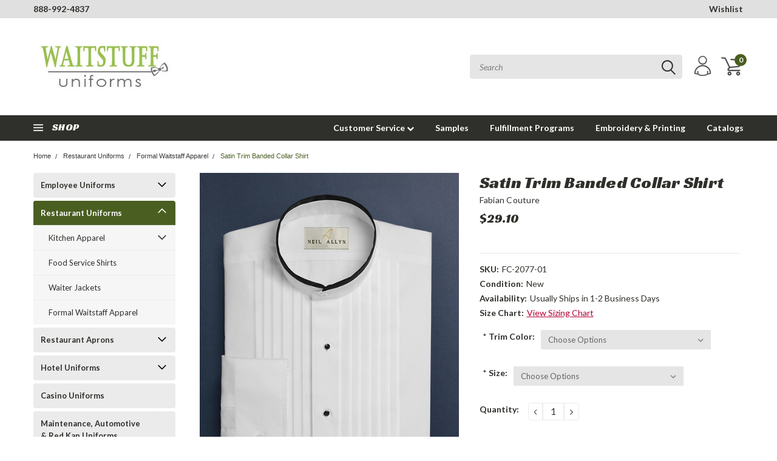

--- FILE ---
content_type: text/html; charset=UTF-8
request_url: https://www.waitstuff.com/satin-trim-banded-collar-shirt/
body_size: 65610
content:
<!DOCTYPE html>
<html class="no-js" lang="en">
    <head>
        <title>Satin Trim Banded Collar Shirt</title>
        <meta property="product:price:amount" content="29.1" /><meta property="product:price:currency" content="USD" /><meta property="og:url" content="https://www.waitstuff.com/satin-trim-banded-collar-shirt/" /><meta property="og:site_name" content="WaitStuff Uniforms" /><meta name="description" content="Classic tuxedo uniform shirt with a special touch. The satin trimmed banded collar is available in black, royal and burgundy. Find your band uniforms at WaitStuff.com."><link rel='canonical' href='https://www.waitstuff.com/satin-trim-banded-collar-shirt/' /><meta name='platform' content='bigcommerce.stencil' /><meta property="og:type" content="product" />
<meta property="og:title" content="Satin Trim Banded Collar Shirt" />
<meta property="og:description" content="Classic tuxedo uniform shirt with a special touch. The satin trimmed banded collar is available in black, royal and burgundy. Find your band uniforms at WaitStuff.com." />
<meta property="og:image" content="https://cdn11.bigcommerce.com/s-ab5f8/products/1517/images/2287/satin-trim-banded-collar-shirt-2__46503.1428001418.500.659.jpg?c=2" />
<meta property="fb:admins" content="10206894624834969" />
<meta property="og:availability" content="instock" />
<meta property="pinterest:richpins" content="enabled" />
        
         
        <!-- <link data-stencil-stylesheet href="https://cdn11.bigcommerce.com/s-ab5f8/stencil/fa139b70-83c2-013c-c70b-32f9ab7b4eb8/e/5f9823a0-3e00-013c-2939-1e55005aee1a/font-awesome/css/font-awesome.min.css" rel="stylesheet"> -->
        <link rel="stylesheet" href="https://use.fontawesome.com/releases/v5.5.0/css/all.css" integrity="sha384-B4dIYHKNBt8Bc12p+WXckhzcICo0wtJAoU8YZTY5qE0Id1GSseTk6S+L3BlXeVIU" crossorigin="anonymous">
        <link href="https://fonts.googleapis.com/css?family=Racing+Sans+One" rel="stylesheet">
        <link href="https://fonts.googleapis.com/css?family=Lato:300,300i,400,400i,700,700i,900,900i" rel="stylesheet">
        <link href="https://fonts.googleapis.com/css?family=Anton" rel="stylesheet">
        <link href="https://fonts.googleapis.com/css?family=IBM+Plex+Sans+Condensed:300,300i,400,400i,700,700i|IBM+Plex+Sans:400,400i,700,700i" rel="stylesheet">
        <script src="https://use.fontawesome.com/63220265b2.js" async></script>
        <link href="https://cdn11.bigcommerce.com/s-ab5f8/product_images/favicon.ico" rel="shortcut icon">
        <meta name="viewport" content="width=device-width, initial-scale=1, maximum-scale=1">

        <script>
            // Change document class from no-js to js so we can detect this in css
            document.documentElement.className = document.documentElement.className.replace('no-js', 'js');
        </script>


        <!-- Start Tracking Code for analytics_googleanalytics -->

<meta name="google-site-verification" content="3unOZiQZfZnE4fSzYi7Szu3QlvOzIZinRcc4rshFvs8" />

<meta name="msvalidate.01" content="C6EE0B8249CBC2DF35CFAAEDBFB6BC0B" />

<!-- Begin Facebook Pixel -->
<script>(function() {
  var _fbq = window._fbq || (window._fbq = []);
  if (!_fbq.loaded) {
    var fbds = document.createElement('script');
    fbds.async = true;
    fbds.src = '//connect.facebook.net/en_US/fbds.js';
    var s = document.getElementsByTagName('script')[0];
    s.parentNode.insertBefore(fbds, s);
    _fbq.loaded = true;
  }
  _fbq.push(['addPixelId', '787352611313928']);
})();
window._fbq = window._fbq || [];
window._fbq.push(['track', 'PixelInitialized', {}]);
</script>
<noscript><img height="1" width="1" alt="" style="display:none" src="https://www.facebook.com/tr?id=787352611313928&amp;ev=PixelInitialized" /></noscript>
<!-- End Facebook Pixel -->

<!-- Google Analytics -->


<!-- UA-3931251-1 -->

<!-- End Google Analytics -->

<!-- Global site tag (gtag.js) - Google Analytics -->
<script async src="https://www.googletagmanager.com/gtag/js?id=UA-3931251-1"></script>
<script>
  window.dataLayer = window.dataLayer || [];
  function gtag(){dataLayer.push(arguments);}
  gtag('js', new Date());

  gtag('config', 'UA-3931251-1');
 gtag('config', 'AW-765354299');
</script>


<script>
//Shopper Approved variable
var sa_products = {};

    (function(i,s,o,g,r,a,m){i['GoogleAnalyticsObject']=r;i[r]=i[r]||function(){
    (i[r].q=i[r].q||[]).push(arguments)},i[r].l=1*new Date();a=s.createElement(o),
    m=s.getElementsByTagName(o)[0];a.async=1;a.src=g;m.parentNode.insertBefore(a,m)
    })(window,document,'script','//www.google-analytics.com/analytics.js','ga');

    ga('create', 'UA-3931251-1', 'waitstuff.com');
    ga('send', 'pageview');
    ga('require', 'ecommerce', 'ecommerce.js');

    function trackEcommerce() {
    this._addTrans = addTrans;
    this._addItem = addItems;
    this._trackTrans = trackTrans;
    }
    function addTrans(orderID,store,total,tax,shipping,city,state,country) {
    ga('ecommerce:addTransaction', {
        'id': orderID,
        'affiliation': store,
        'revenue': total,
        'tax': tax,
        'shipping': shipping,
        'city': city,
        'state': state,
        'country': country
    });
    }
    function addItems(orderID,sku,product,variation,price,qty) {
sa_products[sku]=product;
    ga('ecommerce:addItem', {
        'id': orderID,
        'sku': sku,
        'name': product,
        'category': variation,
        'price': price,
        'quantity': qty
    });
    }
    function trackTrans() {
        ga('ecommerce:send');
    }
    var pageTracker = new trackEcommerce();
gtag('config', 'AW-765354299');
</script>

<!-- End Google Remarketing -->


<!-- End Tracking Code for analytics_googleanalytics -->

<!-- Start Tracking Code for analytics_siteverification -->

<meta name="google-site-verification" content="3unOZiQZfZnE4fSzYi7Szu3QlvOzIZinRcc4rshFvs8" />


<!-- End Tracking Code for analytics_siteverification -->


<script type="text/javascript" src="https://checkout-sdk.bigcommerce.com/v1/loader.js" defer ></script>
<script src="https://www.google.com/recaptcha/api.js" async defer></script>
<script type="text/javascript">
var BCData = {"product_attributes":{"sku":"FC-2077-01","upc":null,"mpn":"FC-2077-01","gtin":null,"weight":null,"base":true,"image":null,"price":{"without_tax":{"formatted":"$29.10","value":29.1,"currency":"USD"},"tax_label":"Tax"},"stock":null,"instock":true,"stock_message":null,"purchasable":true,"purchasing_message":null,"call_for_price_message":null}};
</script>
<script src='https://www.powr.io/powr.js?external-type=bigcommerce' async></script>
<script nonce="">
(function () {
    var xmlHttp = new XMLHttpRequest();

    xmlHttp.open('POST', 'https://bes.gcp.data.bigcommerce.com/nobot');
    xmlHttp.setRequestHeader('Content-Type', 'application/json');
    xmlHttp.send('{"store_id":"834904","timezone_offset":"-7.0","timestamp":"2026-01-25T01:04:01.22803300Z","visit_id":"c37de977-adda-42e5-9513-fb0323aea06f","channel_id":1}');
})();
</script>

        

        
        
        
        
        <!-- snippet location htmlhead -->

        <link data-stencil-stylesheet href="https://cdn11.bigcommerce.com/s-ab5f8/stencil/fa139b70-83c2-013c-c70b-32f9ab7b4eb8/e/5f9823a0-3e00-013c-2939-1e55005aee1a/css/theme-6e601a10-9098-013c-c14e-5ad99c9292ff.css" rel="stylesheet">
        <link data-stencil-stylesheet href="https://cdn11.bigcommerce.com/s-ab5f8/stencil/fa139b70-83c2-013c-c70b-32f9ab7b4eb8/e/5f9823a0-3e00-013c-2939-1e55005aee1a/css/pinnacle-6e601a10-9098-013c-c14e-5ad99c9292ff.css" rel="stylesheet">
        <link data-stencil-stylesheet href="https://cdn11.bigcommerce.com/s-ab5f8/stencil/fa139b70-83c2-013c-c70b-32f9ab7b4eb8/e/5f9823a0-3e00-013c-2939-1e55005aee1a/css/custom-6e601a10-9098-013c-c14e-5ad99c9292ff.css" rel="stylesheet">
        <link href="https://fonts.googleapis.com/css?family=Lato:400,700,300%7CRacing+Sans+One:%7CLato+:400&display=swap" rel="stylesheet">

    </head>
    <body class="main  eleven-seventy    ">

      <!-- ACTIVE SHOPNAV DIM PAGE -->
            <div id="shopnav-dim-page" style="display: none;">
              <div style="top: 50%; left: 50%; display: none;" id="dialog" class="window">
                <div id="san"></div>
              </div>
              <div style="width: 2478px; font-size: 32pt; color:white; height: 1202px; display: none; opacity: 0.4;" id="mask"></div>
            </div>
            <!-- END ACTIVE SHOPNAV DIM PAGE -->

        <!-- snippet location header -->
        <div class="icons-svg-sprite"><svg xmlns="http://www.w3.org/2000/svg"><defs> <path id="stumbleupon-path-1" d="M0,0.0749333333 L31.9250667,0.0749333333 L31.9250667,31.984 L0,31.984"/> </defs><symbol viewBox="0 0 24 24" id="icon-add"><path d="M19 13h-6v6h-2v-6H5v-2h6V5h2v6h6v2z"/></symbol><symbol viewBox="0 0 60 60" id="icon-alt-cat-btn"> <metadata><?xpacket begin="﻿" id="W5M0MpCehiHzreSzNTczkc9d"?> <x:xmpmeta xmlns:x="adobe:ns:meta/" x:xmptk="Adobe XMP Core 5.6-c140 79.160451, 2017/05/06-01:08:21        "> <rdf:RDF xmlns:rdf="http://www.w3.org/1999/02/22-rdf-syntax-ns#"> <rdf:Description rdf:about=""/> </rdf:RDF> </x:xmpmeta> <?xpacket end="w"?></metadata> <image width="60" height="60" xlink:href="[data-uri]"/> </symbol><symbol viewBox="0 0 358 512" id="icon-angle-down"> <path d="M180.8,393c-1.6,1.6-4.1,1.6-5.6,0L6,223.8c-1.5-1.5-1.6-4-0.1-5.5l22.7-22.7c1-1,2.1-1.2,2.9-1.2c0.7,0,1.8,0.2,2.7,1.1
	l144,143.7l143.8-143.8c1-1,2.1-1.2,2.9-1.2c0.7,0,1.8,0.2,2.7,1.1l22.8,22.7c1.5,1.5,1.6,4,0.1,5.5L180.8,393z"/> </symbol><symbol viewBox="0 0 256 512" id="icon-angle-left"> <path d="M26.6,253.1c-1.6,1.6-1.6,4.1,0,5.6L195.8,428c1.5,1.5,4,1.6,5.5,0.1l22.7-22.7c1-1,1.2-2.1,1.2-2.9c0-0.7-0.2-1.8-1.1-2.7
	l-143.7-144l143.8-143.8c1-1,1.2-2.1,1.2-2.9c0-0.7-0.2-1.8-1.1-2.7l-22.7-22.8c-1.5-1.5-4-1.6-5.5-0.1L26.6,253.1z"/> </symbol><symbol viewBox="0 0 256 512" id="icon-angle-right"> <path d="M230.1,253.1c1.6,1.6,1.6,4.1,0,5.6L60.9,428c-1.5,1.5-4,1.6-5.5,0.1l-22.7-22.7c-1-1-1.2-2.1-1.2-2.9
	c0-0.7,0.2-1.8,1.1-2.7l143.7-144L32.6,112.1c-1-1-1.2-2.1-1.2-2.9c0-0.7,0.2-1.8,1.1-2.7l22.7-22.8c1.5-1.5,4-1.6,5.5-0.1
	L230.1,253.1z"/> </symbol><symbol viewBox="0 0 358 512" id="icon-angle-up"> <path d="M175.3,113.8c1.6-1.6,4.1-1.6,5.6,0l169.2,169.2c1.5,1.5,1.6,4,0.1,5.5l-22.7,22.7c-1,1-2.1,1.2-2.9,1.2
	c-0.7,0-1.8-0.2-2.7-1.1L178,167.6L34.3,311.4c-1,1-2.1,1.2-2.9,1.2c-0.7,0-1.8-0.2-2.7-1.1L5.9,288.7c-1.5-1.5-1.6-4-0.1-5.5
	L175.3,113.8z"/> </symbol><symbol viewBox="0 0 36 36" id="icon-arrow-down"> <path d="M16.5 6v18.26l-8.38-8.38-2.12 2.12 12 12 12-12-2.12-2.12-8.38 8.38v-18.26h-3z"/> </symbol><symbol viewBox="0 0 1569 1105" id="icon-burger-menu"> <metadata><?xpacket begin="﻿" id="W5M0MpCehiHzreSzNTczkc9d"?> <x:xmpmeta xmlns:x="adobe:ns:meta/" x:xmptk="Adobe XMP Core 5.6-c140 79.160451, 2017/05/06-01:08:21        "> <rdf:RDF xmlns:rdf="http://www.w3.org/1999/02/22-rdf-syntax-ns#"> <rdf:Description rdf:about=""/> </rdf:RDF> </x:xmpmeta> <?xpacket end="w"?></metadata> <image width="1569" height="1105" xlink:href="[data-uri]"/> </symbol><symbol viewBox="0 0 612 792" id="icon-cart"> <g> <g> <path d="M551.242,531.727H248.463c-3.221,0-38.653,0-48.316-25.769c-12.884-25.769,12.884-54.758,22.547-64.421l0,0l16.105-19.326
			L119.621,174.189l-80.526-6.442c-12.884-3.221-19.326-12.884-19.326-22.547s9.663-19.327,22.547-16.105l93.411,9.663
			c6.442,0,12.884,6.442,16.105,12.884l128.842,270.569c3.221,6.441,0,16.104-3.221,19.326l-25.769,25.769
			c-12.884,12.884-12.884,22.547-16.105,22.547c3.221,0,9.663,3.221,12.884,3.221h299.558c9.663,0,19.326,9.663,19.326,19.327
			C570.568,525.284,560.905,531.727,551.242,531.727z"/> </g> <g> <path d="M261.347,444.758c-9.663,0-19.326-6.442-19.326-16.105s6.442-19.326,16.105-22.547l264.126-25.769l19.326-151.39
			l-238.358-16.105c-9.663,0-19.326-9.664-19.326-19.327s9.664-19.326,19.326-19.326l260.905,12.884
			c6.442,0,9.663,3.221,12.885,6.442c3.221,3.221,6.442,9.663,3.221,16.105l-25.769,190.042c0,9.663-9.663,16.105-16.105,16.105
			L261.347,444.758C264.568,444.758,261.347,444.758,261.347,444.758z"/> </g> <g> <path d="M509.368,660.568c-32.21,0-57.979-25.769-57.979-57.979c0-32.211,25.769-57.979,57.979-57.979
			c32.211,0,57.979,25.769,57.979,57.979C567.348,634.8,541.579,660.568,509.368,660.568z M509.368,583.263
			c-9.663,0-19.326,9.664-19.326,19.327s9.663,19.326,19.326,19.326s19.326-9.663,19.326-19.326S519.031,583.263,509.368,583.263z"/> </g> <g> <path d="M258.126,660.568c-32.21,0-57.979-25.769-57.979-57.979c0-32.211,25.769-57.979,57.979-57.979
			s57.979,25.769,57.979,57.979C316.105,634.8,290.337,660.568,258.126,660.568z M258.126,583.263
			c-9.664,0-19.327,9.664-19.327,19.327s9.664,19.326,19.327,19.326s19.326-9.663,19.326-19.326S267.79,583.263,258.126,583.263z"/> </g> </g> </symbol><symbol viewBox="0 0 12 8" id="icon-chevron-down"><path d="M6 6.174l5.313-4.96.23-.214.457.427-.23.214-5.51 5.146L6.03 7 6 6.972 5.97 7l-.23-.214L.23 1.64 0 1.428.458 1l.23.214L6 6.174z" stroke-linecap="square" fill-rule="evenodd"/></symbol><symbol viewBox="0 0 24 24" id="icon-chevron-left"><path d="M15.41 7.41L14 6l-6 6 6 6 1.41-1.41L10.83 12z"/></symbol><symbol viewBox="0 0 24 24" id="icon-chevron-right"><path d="M10 6L8.59 7.41 13.17 12l-4.58 4.59L10 18l6-6z"/></symbol><symbol viewBox="0 0 20 20" id="icon-circle-left"> <style type="text/css"> .st0{display:none;} .st1{display:inline;} .st2{display:inline;fill-rule:evenodd;clip-rule:evenodd;} </style> <g id="circle-left-Layer_1" class="st0"> <path class="st1" d="M18.28,19.38c-0.21,0-0.42-0.09-0.56-0.24l-4.83-5.16c-1.21,0.86-2.63,1.31-4.12,1.31
		c-1.97,0-3.87-0.82-5.22-2.26C0.85,10.15,1,5.62,3.88,2.93C5.21,1.68,6.94,1,8.76,1c1.97,0,3.87,0.82,5.22,2.26
		c2.57,2.75,2.57,6.94,0.06,9.69l4.8,5.13c0.29,0.31,0.27,0.8-0.04,1.09C18.66,19.31,18.48,19.38,18.28,19.38z M8.76,2.54
		c-1.43,0-2.79,0.54-3.83,1.51C3.84,5.08,3.22,6.46,3.17,7.96c-0.05,1.5,0.49,2.92,1.51,4.02c1.07,1.14,2.52,1.77,4.09,1.77
		c1.43,0,2.79-0.54,3.83-1.51c2.26-2.11,2.37-5.67,0.26-7.92C11.79,3.17,10.33,2.54,8.76,2.54z"/> </g> <g id="circle-left-Layer_2" class="st0"> <path class="st1" d="M18.37,19.89c-0.15-0.01-0.97-0.01-3.89-0.01c-4.91,0-12.81,0.02-12.88,0.02l-0.08,0v-0.74
		c0-1,0.17-1.98,0.51-2.91c0.33-0.9,0.81-1.73,1.42-2.48c1.18-1.43,2.8-2.44,4.58-2.86c-1.92-0.79-3.19-2.67-3.19-4.76
		C4.86,3.31,7.17,1,10,1c2.84,0,5.15,2.31,5.15,5.15c0,2.09-1.27,3.97-3.19,4.76c1.79,0.42,3.4,1.43,4.58,2.86
		c0.61,0.74,1.09,1.58,1.42,2.48c0.34,0.93,0.51,1.91,0.51,2.91V20L18.37,19.89z M17.16,18.62c-0.12-1.81-0.9-3.48-2.22-4.71
		c-1.33-1.25-3.08-1.93-4.94-1.93c-1.85,0-3.61,0.69-4.94,1.93c-1.31,1.23-2.1,2.9-2.22,4.71L17.16,18.62z M10,2.31
		c-2.12,0-3.84,1.72-3.84,3.84c0,2.12,1.72,3.84,3.84,3.84c2.12,0,3.84-1.72,3.84-3.84C13.84,4.03,12.12,2.31,10,2.31z"/> </g> <g id="circle-left-Layer_3" class="st0"> <g class="st1"> <path d="M7.56,19c-1.33,0-2.41-1.08-2.41-2.41c0-1.33,1.08-2.41,2.41-2.41c1.33,0,2.41,1.08,2.41,2.41C9.98,17.92,8.89,19,7.56,19
			z M7.56,15.5c-0.6,0-1.09,0.49-1.09,1.09c0,0.6,0.49,1.09,1.09,1.09c0.6,0,1.09-0.49,1.09-1.09C8.65,15.99,8.17,15.5,7.56,15.5z"/> <path d="M5.26,16.59c0,1.27,1.03,2.3,2.3,2.3c1.27,0,2.3-1.03,2.3-2.3c0-1.27-1.03-2.3-2.3-2.3C6.29,14.29,5.26,15.32,5.26,16.59z
			 M8.76,16.59c0,0.66-0.54,1.2-1.2,1.2c-0.66,0-1.2-0.54-1.2-1.2c0-0.66,0.54-1.2,1.2-1.2C8.22,15.39,8.76,15.93,8.76,16.59z"/> <path d="M15,19c-1.33,0-2.41-1.08-2.41-2.41c0-1.33,1.08-2.41,2.41-2.41c1.33,0,2.41,1.08,2.41,2.41C17.41,17.92,16.33,19,15,19z
			 M15,15.5c-0.6,0-1.09,0.49-1.09,1.09c0,0.6,0.49,1.09,1.09,1.09c0.6,0,1.09-0.49,1.09-1.09C16.09,15.99,15.6,15.5,15,15.5z"/> <path d="M12.69,16.59c0,1.27,1.03,2.3,2.3,2.3c1.27,0,2.3-1.03,2.3-2.3c0-1.27-1.03-2.3-2.3-2.3
			C13.73,14.29,12.69,15.32,12.69,16.59z M16.2,16.59c0,0.66-0.54,1.2-1.2,1.2c-0.66,0-1.2-0.54-1.2-1.2c0-0.66,0.54-1.2,1.2-1.2
			C15.66,15.39,16.2,15.93,16.2,16.59z"/> <path d="M6.18,13.76c-0.32,0-0.59-0.22-0.65-0.53L3.78,4.21l0-0.05L3.41,2.32H1.66C1.3,2.32,1,2.02,1,1.66C1,1.3,1.3,1,1.66,1h2.3
			c0.34,0,0.63,0.26,0.65,0.6l0.36,1.82h14.05c0.2,0,0.39,0.09,0.51,0.25c0.13,0.16,0.17,0.36,0.13,0.55l-1.97,9.02
			c-0.07,0.3-0.34,0.52-0.64,0.52H6.18z M16.53,12.44l1.68-7.7H5.23l1.5,7.7H16.53z"/> <path d="M1.66,2.21H3.5l0.37,1.92c0,0.02,0,0.04,0.01,0.06l1.75,9.01c0.05,0.26,0.28,0.45,0.54,0.45h10.88
			c0.26,0,0.49-0.18,0.54-0.44l1.97-9.02c0.04-0.16,0-0.33-0.11-0.46c-0.1-0.13-0.26-0.21-0.43-0.21H4.89L4.51,1.61
			C4.49,1.33,4.25,1.11,3.96,1.11h-2.3c-0.31,0-0.55,0.25-0.55,0.55C1.11,1.97,1.35,2.21,1.66,2.21z M18.34,4.64l-1.72,7.91H6.64
			L5.1,4.64H18.34z"/> </g> </g> <g id="circle-left-Layer_4" class="st0"> <path class="st2" d="M1,4h19v2H1V4z"/> <path class="st2" d="M1,9h19v2H1V9z"/> <path class="st2" d="M1,14h19v2H1V14z"/> </g> <g id="circle-left-Layer_5" class="st0"> <path class="st1" d="M9.71,17.71c-0.09,0.09-0.22,0.09-0.3,0l-9.2-9.2C0.12,8.43,0.12,8.29,0.2,8.21l1.23-1.23
		c0.05-0.05,0.11-0.07,0.16-0.07c0.04,0,0.1,0.01,0.15,0.06l7.83,7.82l7.82-7.82c0.05-0.05,0.11-0.07,0.16-0.07
		c0.04,0,0.1,0.01,0.15,0.06l1.24,1.23c0.08,0.08,0.09,0.22,0.01,0.3L9.71,17.71z"/> </g> <g id="circle-left-Layer_6" class="st0"> <path class="st1" d="M4.2,10.48c-0.09-0.09-0.09-0.22,0-0.3l9.2-9.2c0.08-0.08,0.22-0.09,0.3-0.01l1.23,1.23
		C14.99,2.25,15,2.31,15,2.36c0,0.04-0.01,0.1-0.06,0.15l-7.82,7.83l7.82,7.82c0.05,0.05,0.07,0.11,0.07,0.16
		c0,0.04-0.01,0.1-0.06,0.15l-1.23,1.24c-0.08,0.08-0.22,0.09-0.3,0.01L4.2,10.48z"/> </g> <g id="circle-left-Layer_6_copy" class="st0"> <path class="st1" d="M9.43,4.96c0.09-0.09,0.22-0.09,0.3,0l9.2,9.2c0.08,0.08,0.09,0.22,0.01,0.3l-1.23,1.23
		c-0.05,0.05-0.11,0.07-0.16,0.07c-0.04,0-0.1-0.01-0.15-0.06L9.57,7.89l-7.82,7.82c-0.05,0.05-0.11,0.07-0.16,0.07
		c-0.04,0-0.1-0.01-0.15-0.06L0.2,14.48c-0.08-0.08-0.09-0.22-0.01-0.3L9.43,4.96z"/> </g> <g id="circle-left-Layer_6_copy_2"> <path d="M7.32,9.96c-0.04,0.04-0.04,0.11,0,0.15l4.54,4.54c0.04,0.04,0.11,0.04,0.15,0l0.61-0.61c0.03-0.03,0.03-0.06,0.03-0.08
		c0-0.02-0.01-0.05-0.03-0.07l-3.86-3.87l3.86-3.86c0.03-0.03,0.03-0.06,0.03-0.08c0-0.02-0.01-0.05-0.03-0.07l-0.61-0.61
		c-0.04-0.04-0.11-0.04-0.15,0L7.32,9.96z"/> </g> <g id="circle-left-Layer_9" class="st0"> <path class="st2" d="M10.66,1l3.06,5.5l6.22,1.18l-4.33,4.58l0.79,6.23l-5.73-2.67L4.92,18.5l0.79-6.23L1.38,7.68L7.6,6.5L10.66,1"/> </g> <g id="circle-left-Layer_10" class="st0"> <path class="st1" d="M3.7,19.66c-1.3,0-2.36-1.06-2.36-2.36v-6.5H0.07V8.43c0-1.3,1.06-2.36,2.36-2.36h2.89L5.12,5.8
		C4.72,5.26,4.5,4.64,4.5,4c0-1.65,1.34-3,3-3c0.95,0,1.82,0.44,2.4,1.22l0.14,0.18l0.14-0.18C10.75,1.44,11.62,1,12.57,1
		c1.65,0,3,1.34,3,3c0,0.64-0.21,1.27-0.62,1.8l-0.21,0.27h2.89c1.3,0,2.36,1.06,2.36,2.36v2.36h-1.27v6.5
		c0,1.3-1.06,2.36-2.36,2.36H3.7z M12.4,18.74h3.97c0.79,0,1.44-0.64,1.44-1.44v-6.5H12.4V18.74z M8.6,18.74h2.87V7H8.6V18.74z
		 M2.26,17.3c0,0.79,0.64,1.44,1.44,1.44h3.97V10.8H2.26V17.3z M12.4,9.87h6.67V8.43c0-0.79-0.64-1.44-1.44-1.44H12.4V9.87z M2.43,7
		C1.64,7,1,7.64,1,8.43v1.44h6.67V7H2.43z M12.57,1.93c-1.14,0-2.07,0.93-2.07,2.07v2.07h2.07c1.14,0,2.07-0.93,2.07-2.07
		S13.71,1.93,12.57,1.93z M7.5,1.93C6.36,1.93,5.43,2.86,5.43,4S6.36,6.07,7.5,6.07h2.07V4C9.57,2.86,8.64,1.93,7.5,1.93z"/> </g> <g id="circle-left-live_stroke" class="st0"> <g class="st1"> <path d="M14.78,3.71c0.98,0,1.89,0.37,2.56,1.05c1.43,1.44,1.4,3.81-0.07,5.29l-7.23,7.25l-7.23-7.25
			C1.35,8.57,1.32,6.2,2.75,4.76c0.68-0.68,1.59-1.05,2.56-1.05c1.01,0,1.97,0.4,2.69,1.12L9.2,6.02l0.85,0.85l0.85-0.85l1.2-1.2
			C12.81,4.11,13.77,3.71,14.78,3.71 M14.78,2.51c-1.28,0-2.56,0.49-3.54,1.48l-1.2,1.19L8.86,3.98C7.88,3,6.59,2.51,5.32,2.51
			c-1.24,0-2.48,0.47-3.41,1.41c-1.89,1.9-1.86,5.05,0.07,6.99l8.08,8.1l8.08-8.1c1.93-1.94,1.96-5.08,0.07-6.99
			C17.26,2.97,16.03,2.51,14.78,2.51L14.78,2.51z"/> </g> </g> <g id="circle-left-Layer_11_copy" class="st0"> <path class="st1" d="M15.08,3.73c1,0,1.93,0.38,2.62,1.07c1.46,1.47,1.43,3.89-0.07,5.4l-7.38,7.4l-7.38-7.4
		C1.37,8.7,1.34,6.28,2.8,4.81c0.69-0.69,1.62-1.08,2.62-1.08c1.04,0,2.01,0.41,2.75,1.15L9.38,6.1l0.87,0.87l0.87-0.87l1.22-1.22
		C13.07,4.14,14.05,3.73,15.08,3.73 M15.08,2.51c-1.3,0-2.62,0.5-3.62,1.51l-1.22,1.22L9.03,4.01c-1-1-2.31-1.51-3.62-1.51
		c-1.27,0-2.53,0.48-3.49,1.44C0,5.88,0.03,9.09,2,11.07l8.25,8.27l8.25-8.27c1.97-1.98,2-5.19,0.07-7.13
		C17.62,2.98,16.35,2.51,15.08,2.51L15.08,2.51z"/> </g> <g id="circle-left-Layer_13" class="st0"> <g class="st1"> <path d="M12.63,10.17c0.64,0.28,1.2,0.73,1.68,1.33c0.48,0.61,0.72,1.42,0.72,2.45c0,0.75-0.18,1.44-0.55,2.08
			c-0.37,0.64-0.93,1.16-1.69,1.57c-0.76,0.4-1.7,0.6-2.8,0.6H9.92V20H9.23v-1.84c-1.42-0.13-2.58-0.6-3.47-1.4
			c-0.9-0.8-1.4-1.79-1.5-2.97h2.17c0.06,0.63,0.33,1.21,0.82,1.76c0.49,0.55,1.15,0.88,1.98,1.02v-5.73
			c-1.15-0.34-2.04-0.65-2.68-0.93S5.37,9.2,4.9,8.6C4.43,8,4.19,7.21,4.19,6.21c0-0.82,0.21-1.55,0.63-2.17
			c0.42-0.63,1.01-1.11,1.77-1.46s1.64-0.52,2.64-0.52V0.14h0.69v1.95c1.39,0.1,2.49,0.53,3.31,1.28c0.82,0.75,1.31,1.65,1.46,2.71
			H12.5C12.39,5.5,12.13,5,11.69,4.55C11.26,4.1,10.67,3.82,9.92,3.7v5.51C11.09,9.56,11.99,9.89,12.63,10.17z M7.11,7.88
			C7.6,8.3,8.3,8.67,9.23,8.98V3.65c-0.87,0-1.56,0.21-2.07,0.64C6.64,4.72,6.39,5.32,6.39,6.12C6.39,6.88,6.63,7.47,7.11,7.88z
			 M12.1,15.88c0.51-0.49,0.76-1.12,0.76-1.88c0-0.79-0.25-1.4-0.76-1.84c-0.51-0.43-1.23-0.8-2.17-1.1v5.55h0.02
			C10.87,16.62,11.59,16.37,12.1,15.88z"/> </g> </g> <g id="circle-left-Layer_14"> <g> <path d="M-0.06,10.03C-0.06,4.5,4.44,0,9.97,0C15.5,0,20,4.5,20,10.03c0,5.53-4.5,10.03-10.03,10.03
			C4.44,20.06-0.06,15.56-0.06,10.03z M0.97,10.03c0,4.97,4.04,9,9,9c4.97,0,9-4.04,9-9c0-4.97-4.04-9-9-9
			C5,1.03,0.97,5.07,0.97,10.03z"/> </g> </g> </symbol><symbol viewBox="0 0 20 20" id="icon-circle-right"> <style type="text/css"> .st0{display:none;} .st1{display:inline;} .st2{display:inline;fill-rule:evenodd;clip-rule:evenodd;} </style> <g id="circle-right-Layer_1" class="st0"> <path class="st1" d="M18.28,19.38c-0.21,0-0.42-0.09-0.56-0.24l-4.83-5.16c-1.21,0.86-2.63,1.31-4.12,1.31
		c-1.97,0-3.87-0.82-5.22-2.26C0.85,10.15,1,5.62,3.88,2.93C5.21,1.68,6.94,1,8.76,1c1.97,0,3.87,0.82,5.22,2.26
		c2.57,2.75,2.57,6.94,0.06,9.69l4.8,5.13c0.29,0.31,0.27,0.8-0.04,1.09C18.66,19.31,18.48,19.38,18.28,19.38z M8.76,2.54
		c-1.43,0-2.79,0.54-3.83,1.51C3.84,5.08,3.22,6.46,3.17,7.96c-0.05,1.5,0.49,2.92,1.51,4.02c1.07,1.14,2.52,1.77,4.09,1.77
		c1.43,0,2.79-0.54,3.83-1.51c2.26-2.11,2.37-5.67,0.26-7.92C11.79,3.17,10.33,2.54,8.76,2.54z"/> </g> <g id="circle-right-Layer_2" class="st0"> <path class="st1" d="M18.37,19.89c-0.15-0.01-0.97-0.01-3.89-0.01c-4.91,0-12.81,0.02-12.88,0.02l-0.08,0v-0.74
		c0-1,0.17-1.98,0.51-2.91c0.33-0.9,0.81-1.73,1.42-2.48c1.18-1.43,2.8-2.44,4.58-2.86c-1.92-0.79-3.19-2.67-3.19-4.76
		C4.86,3.31,7.17,1,10,1c2.84,0,5.15,2.31,5.15,5.15c0,2.09-1.27,3.97-3.19,4.76c1.79,0.42,3.4,1.43,4.58,2.86
		c0.61,0.74,1.09,1.58,1.42,2.48c0.34,0.93,0.51,1.91,0.51,2.91V20L18.37,19.89z M17.16,18.62c-0.12-1.81-0.9-3.48-2.22-4.71
		c-1.33-1.25-3.08-1.93-4.94-1.93c-1.85,0-3.61,0.69-4.94,1.93c-1.31,1.23-2.1,2.9-2.22,4.71L17.16,18.62z M10,2.31
		c-2.12,0-3.84,1.72-3.84,3.84c0,2.12,1.72,3.84,3.84,3.84c2.12,0,3.84-1.72,3.84-3.84C13.84,4.03,12.12,2.31,10,2.31z"/> </g> <g id="circle-right-Layer_3" class="st0"> <g class="st1"> <path d="M7.56,19c-1.33,0-2.41-1.08-2.41-2.41c0-1.33,1.08-2.41,2.41-2.41c1.33,0,2.41,1.08,2.41,2.41C9.98,17.92,8.89,19,7.56,19
			z M7.56,15.5c-0.6,0-1.09,0.49-1.09,1.09c0,0.6,0.49,1.09,1.09,1.09c0.6,0,1.09-0.49,1.09-1.09C8.65,15.99,8.17,15.5,7.56,15.5z"/> <path d="M5.26,16.59c0,1.27,1.03,2.3,2.3,2.3c1.27,0,2.3-1.03,2.3-2.3c0-1.27-1.03-2.3-2.3-2.3C6.29,14.29,5.26,15.32,5.26,16.59z
			 M8.76,16.59c0,0.66-0.54,1.2-1.2,1.2c-0.66,0-1.2-0.54-1.2-1.2c0-0.66,0.54-1.2,1.2-1.2C8.22,15.39,8.76,15.93,8.76,16.59z"/> <path d="M15,19c-1.33,0-2.41-1.08-2.41-2.41c0-1.33,1.08-2.41,2.41-2.41c1.33,0,2.41,1.08,2.41,2.41C17.41,17.92,16.33,19,15,19z
			 M15,15.5c-0.6,0-1.09,0.49-1.09,1.09c0,0.6,0.49,1.09,1.09,1.09c0.6,0,1.09-0.49,1.09-1.09C16.09,15.99,15.6,15.5,15,15.5z"/> <path d="M12.69,16.59c0,1.27,1.03,2.3,2.3,2.3c1.27,0,2.3-1.03,2.3-2.3c0-1.27-1.03-2.3-2.3-2.3
			C13.73,14.29,12.69,15.32,12.69,16.59z M16.2,16.59c0,0.66-0.54,1.2-1.2,1.2c-0.66,0-1.2-0.54-1.2-1.2c0-0.66,0.54-1.2,1.2-1.2
			C15.66,15.39,16.2,15.93,16.2,16.59z"/> <path d="M6.18,13.76c-0.32,0-0.59-0.22-0.65-0.53L3.78,4.21l0-0.05L3.41,2.32H1.66C1.3,2.32,1,2.02,1,1.66C1,1.3,1.3,1,1.66,1h2.3
			c0.34,0,0.63,0.26,0.65,0.6l0.36,1.82h14.05c0.2,0,0.39,0.09,0.51,0.25c0.13,0.16,0.17,0.36,0.13,0.55l-1.97,9.02
			c-0.07,0.3-0.34,0.52-0.64,0.52H6.18z M16.53,12.44l1.68-7.7H5.23l1.5,7.7H16.53z"/> <path d="M1.66,2.21H3.5l0.37,1.92c0,0.02,0,0.04,0.01,0.06l1.75,9.01c0.05,0.26,0.28,0.45,0.54,0.45h10.88
			c0.26,0,0.49-0.18,0.54-0.44l1.97-9.02c0.04-0.16,0-0.33-0.11-0.46c-0.1-0.13-0.26-0.21-0.43-0.21H4.89L4.51,1.61
			C4.49,1.33,4.25,1.11,3.96,1.11h-2.3c-0.31,0-0.55,0.25-0.55,0.55C1.11,1.97,1.35,2.21,1.66,2.21z M18.34,4.64l-1.72,7.91H6.64
			L5.1,4.64H18.34z"/> </g> </g> <g id="circle-right-Layer_4" class="st0"> <path class="st2" d="M1,4h19v2H1V4z"/> <path class="st2" d="M1,9h19v2H1V9z"/> <path class="st2" d="M1,14h19v2H1V14z"/> </g> <g id="circle-right-Layer_5" class="st0"> <path class="st1" d="M9.71,17.71c-0.09,0.09-0.22,0.09-0.3,0l-9.2-9.2C0.12,8.43,0.12,8.29,0.2,8.21l1.23-1.23
		c0.05-0.05,0.11-0.07,0.16-0.07c0.04,0,0.1,0.01,0.15,0.06l7.83,7.82l7.82-7.82c0.05-0.05,0.11-0.07,0.16-0.07
		c0.04,0,0.1,0.01,0.15,0.06l1.24,1.23c0.08,0.08,0.09,0.22,0.01,0.3L9.71,17.71z"/> </g> <g id="circle-right-Layer_6" class="st0"> <path class="st1" d="M4.2,10.48c-0.09-0.09-0.09-0.22,0-0.3l9.2-9.2c0.08-0.08,0.22-0.09,0.3-0.01l1.23,1.23
		C14.99,2.25,15,2.31,15,2.36c0,0.04-0.01,0.1-0.06,0.15l-7.82,7.83l7.82,7.82c0.05,0.05,0.07,0.11,0.07,0.16
		c0,0.04-0.01,0.1-0.06,0.15l-1.23,1.24c-0.08,0.08-0.22,0.09-0.3,0.01L4.2,10.48z"/> </g> <g id="circle-right-Layer_6_copy" class="st0"> <path class="st1" d="M9.43,4.96c0.09-0.09,0.22-0.09,0.3,0l9.2,9.2c0.08,0.08,0.09,0.22,0.01,0.3l-1.23,1.23
		c-0.05,0.05-0.11,0.07-0.16,0.07c-0.04,0-0.1-0.01-0.15-0.06L9.57,7.89l-7.82,7.82c-0.05,0.05-0.11,0.07-0.16,0.07
		c-0.04,0-0.1-0.01-0.15-0.06L0.2,14.48c-0.08-0.08-0.09-0.22-0.01-0.3L9.43,4.96z"/> </g> <g id="circle-right-Layer_6_copy_2"> <path d="M12.62,9.96c0.04,0.04,0.04,0.11,0,0.15l-4.54,4.54c-0.04,0.04-0.11,0.04-0.15,0l-0.61-0.61
		c-0.03-0.03-0.03-0.06-0.03-0.08c0-0.02,0.01-0.05,0.03-0.07l3.86-3.87L7.32,6.17C7.29,6.14,7.28,6.11,7.28,6.09
		c0-0.02,0.01-0.05,0.03-0.07l0.61-0.61c0.04-0.04,0.11-0.04,0.15,0L12.62,9.96z"/> </g> <g id="circle-right-Layer_9" class="st0"> <path class="st2" d="M10.66,1l3.06,5.5l6.22,1.18l-4.33,4.58l0.79,6.23l-5.73-2.67L4.92,18.5l0.79-6.23L1.38,7.68L7.6,6.5L10.66,1"/> </g> <g id="circle-right-Layer_10" class="st0"> <path class="st1" d="M3.7,19.66c-1.3,0-2.36-1.06-2.36-2.36v-6.5H0.07V8.43c0-1.3,1.06-2.36,2.36-2.36h2.89L5.12,5.8
		C4.72,5.26,4.5,4.64,4.5,4c0-1.65,1.34-3,3-3c0.95,0,1.82,0.44,2.4,1.22l0.14,0.18l0.14-0.18C10.75,1.44,11.62,1,12.57,1
		c1.65,0,3,1.34,3,3c0,0.64-0.21,1.27-0.62,1.8l-0.21,0.27h2.89c1.3,0,2.36,1.06,2.36,2.36v2.36h-1.27v6.5
		c0,1.3-1.06,2.36-2.36,2.36H3.7z M12.4,18.74h3.97c0.79,0,1.44-0.64,1.44-1.44v-6.5H12.4V18.74z M8.6,18.74h2.87V7H8.6V18.74z
		 M2.26,17.3c0,0.79,0.64,1.44,1.44,1.44h3.97V10.8H2.26V17.3z M12.4,9.87h6.67V8.43c0-0.79-0.64-1.44-1.44-1.44H12.4V9.87z M2.43,7
		C1.64,7,1,7.64,1,8.43v1.44h6.67V7H2.43z M12.57,1.93c-1.14,0-2.07,0.93-2.07,2.07v2.07h2.07c1.14,0,2.07-0.93,2.07-2.07
		S13.71,1.93,12.57,1.93z M7.5,1.93C6.36,1.93,5.43,2.86,5.43,4S6.36,6.07,7.5,6.07h2.07V4C9.57,2.86,8.64,1.93,7.5,1.93z"/> </g> <g id="circle-right-live_stroke" class="st0"> <g class="st1"> <path d="M14.78,3.71c0.98,0,1.89,0.37,2.56,1.05c1.43,1.44,1.4,3.81-0.07,5.29l-7.23,7.25l-7.23-7.25
			C1.35,8.57,1.32,6.2,2.75,4.76c0.68-0.68,1.59-1.05,2.56-1.05c1.01,0,1.97,0.4,2.69,1.12L9.2,6.02l0.85,0.85l0.85-0.85l1.2-1.2
			C12.81,4.11,13.77,3.71,14.78,3.71 M14.78,2.51c-1.28,0-2.56,0.49-3.54,1.48l-1.2,1.19L8.86,3.98C7.88,3,6.59,2.51,5.32,2.51
			c-1.24,0-2.48,0.47-3.41,1.41c-1.89,1.9-1.86,5.05,0.07,6.99l8.08,8.1l8.08-8.1c1.93-1.94,1.96-5.08,0.07-6.99
			C17.26,2.97,16.03,2.51,14.78,2.51L14.78,2.51z"/> </g> </g> <g id="circle-right-Layer_11_copy" class="st0"> <path class="st1" d="M15.08,3.73c1,0,1.93,0.38,2.62,1.07c1.46,1.47,1.43,3.89-0.07,5.4l-7.38,7.4l-7.38-7.4
		C1.37,8.7,1.34,6.28,2.8,4.81c0.69-0.69,1.62-1.08,2.62-1.08c1.04,0,2.01,0.41,2.75,1.15L9.38,6.1l0.87,0.87l0.87-0.87l1.22-1.22
		C13.07,4.14,14.05,3.73,15.08,3.73 M15.08,2.51c-1.3,0-2.62,0.5-3.62,1.51l-1.22,1.22L9.03,4.01c-1-1-2.31-1.51-3.62-1.51
		c-1.27,0-2.53,0.48-3.49,1.44C0,5.88,0.03,9.09,2,11.07l8.25,8.27l8.25-8.27c1.97-1.98,2-5.19,0.07-7.13
		C17.62,2.98,16.35,2.51,15.08,2.51L15.08,2.51z"/> </g> <g id="circle-right-Layer_13" class="st0"> <g class="st1"> <path d="M12.63,10.17c0.64,0.28,1.2,0.73,1.68,1.33c0.48,0.61,0.72,1.42,0.72,2.45c0,0.75-0.18,1.44-0.55,2.08
			c-0.37,0.64-0.93,1.16-1.69,1.57c-0.76,0.4-1.7,0.6-2.8,0.6H9.92V20H9.23v-1.84c-1.42-0.13-2.58-0.6-3.47-1.4
			c-0.9-0.8-1.4-1.79-1.5-2.97h2.17c0.06,0.63,0.33,1.21,0.82,1.76c0.49,0.55,1.15,0.88,1.98,1.02v-5.73
			c-1.15-0.34-2.04-0.65-2.68-0.93S5.37,9.2,4.9,8.6C4.43,8,4.19,7.21,4.19,6.21c0-0.82,0.21-1.55,0.63-2.17
			c0.42-0.63,1.01-1.11,1.77-1.46s1.64-0.52,2.64-0.52V0.14h0.69v1.95c1.39,0.1,2.49,0.53,3.31,1.28c0.82,0.75,1.31,1.65,1.46,2.71
			H12.5C12.39,5.5,12.13,5,11.69,4.55C11.26,4.1,10.67,3.82,9.92,3.7v5.51C11.09,9.56,11.99,9.89,12.63,10.17z M7.11,7.88
			C7.6,8.3,8.3,8.67,9.23,8.98V3.65c-0.87,0-1.56,0.21-2.07,0.64C6.64,4.72,6.39,5.32,6.39,6.12C6.39,6.88,6.63,7.47,7.11,7.88z
			 M12.1,15.88c0.51-0.49,0.76-1.12,0.76-1.88c0-0.79-0.25-1.4-0.76-1.84c-0.51-0.43-1.23-0.8-2.17-1.1v5.55h0.02
			C10.87,16.62,11.59,16.37,12.1,15.88z"/> </g> </g> <g id="circle-right-Layer_14"> <g> <path d="M9.97,20.06c-5.53,0-10.03-4.5-10.03-10.03C-0.06,4.5,4.44,0,9.97,0C15.5,0,20,4.5,20,10.03
			C20,15.56,15.5,20.06,9.97,20.06z M9.97,1.03c-4.97,0-9,4.04-9,9c0,4.97,4.04,9,9,9c4.97,0,9-4.04,9-9
			C18.97,5.07,14.94,1.03,9.97,1.03z"/> </g> </g> </symbol><symbol viewBox="0 0 612 792" id="icon-close"> <path id="close-XMLID_10641_" d="M507.984,549.273L343.711,385l164.273-164.273c9.663-9.664,9.663-22.548,0-32.211s-22.548-9.663-32.211,0
	L311.5,352.789L147.227,188.516c-9.664-9.663-22.548-9.663-32.211,0s-9.663,22.547,0,32.211L279.29,385L115.016,549.273
	c-9.663,9.663-9.663,22.548,0,32.211s22.547,9.663,32.211,0L311.5,417.211l164.273,164.273c9.663,9.663,22.548,9.663,32.211,0
	S517.647,558.937,507.984,549.273z"/> </symbol><symbol viewBox="0 0 20 20" id="icon-close2"> <style type="text/css"> .st0{display:none;} .st1{display:inline;} .st2{display:inline;fill-rule:evenodd;clip-rule:evenodd;} </style> <g id="close2-Layer_1" class="st0"> <path class="st1" d="M18.28,19.38c-0.21,0-0.42-0.09-0.56-0.24l-4.83-5.16c-1.21,0.86-2.63,1.31-4.12,1.31
		c-1.97,0-3.87-0.82-5.22-2.26C0.85,10.15,1,5.62,3.88,2.93C5.21,1.68,6.94,1,8.76,1c1.97,0,3.87,0.82,5.22,2.26
		c2.57,2.75,2.57,6.94,0.06,9.69l4.8,5.13c0.29,0.31,0.27,0.8-0.04,1.09C18.66,19.31,18.48,19.38,18.28,19.38z M8.76,2.54
		c-1.43,0-2.79,0.54-3.83,1.51C3.84,5.08,3.22,6.46,3.17,7.96c-0.05,1.5,0.49,2.92,1.51,4.02c1.07,1.14,2.52,1.77,4.09,1.77
		c1.43,0,2.79-0.54,3.83-1.51c2.26-2.11,2.37-5.67,0.26-7.92C11.79,3.17,10.33,2.54,8.76,2.54z"/> </g> <g id="close2-Layer_2" class="st0"> <path class="st1" d="M18.37,19.89c-0.15-0.01-0.97-0.01-3.89-0.01c-4.91,0-12.81,0.02-12.88,0.02l-0.08,0v-0.74
		c0-1,0.17-1.98,0.51-2.91c0.33-0.9,0.81-1.73,1.42-2.48c1.18-1.43,2.8-2.44,4.58-2.86c-1.92-0.79-3.19-2.67-3.19-4.76
		C4.86,3.31,7.17,1,10,1c2.84,0,5.15,2.31,5.15,5.15c0,2.09-1.27,3.97-3.19,4.76c1.79,0.42,3.4,1.43,4.58,2.86
		c0.61,0.74,1.09,1.58,1.42,2.48c0.34,0.93,0.51,1.91,0.51,2.91V20L18.37,19.89z M17.16,18.62c-0.12-1.81-0.9-3.48-2.22-4.71
		c-1.33-1.25-3.08-1.93-4.94-1.93c-1.85,0-3.61,0.69-4.94,1.93c-1.31,1.23-2.1,2.9-2.22,4.71L17.16,18.62z M10,2.31
		c-2.12,0-3.84,1.72-3.84,3.84c0,2.12,1.72,3.84,3.84,3.84c2.12,0,3.84-1.72,3.84-3.84C13.84,4.03,12.12,2.31,10,2.31z"/> </g> <g id="close2-Layer_3" class="st0"> <g class="st1"> <path d="M7.56,19c-1.33,0-2.41-1.08-2.41-2.41c0-1.33,1.08-2.41,2.41-2.41c1.33,0,2.41,1.08,2.41,2.41C9.98,17.92,8.89,19,7.56,19
			z M7.56,15.5c-0.6,0-1.09,0.49-1.09,1.09c0,0.6,0.49,1.09,1.09,1.09c0.6,0,1.09-0.49,1.09-1.09C8.65,15.99,8.17,15.5,7.56,15.5z"/> <path d="M5.26,16.59c0,1.27,1.03,2.3,2.3,2.3c1.27,0,2.3-1.03,2.3-2.3c0-1.27-1.03-2.3-2.3-2.3C6.29,14.29,5.26,15.32,5.26,16.59z
			 M8.76,16.59c0,0.66-0.54,1.2-1.2,1.2c-0.66,0-1.2-0.54-1.2-1.2c0-0.66,0.54-1.2,1.2-1.2C8.22,15.39,8.76,15.93,8.76,16.59z"/> <path d="M15,19c-1.33,0-2.41-1.08-2.41-2.41c0-1.33,1.08-2.41,2.41-2.41c1.33,0,2.41,1.08,2.41,2.41C17.41,17.92,16.33,19,15,19z
			 M15,15.5c-0.6,0-1.09,0.49-1.09,1.09c0,0.6,0.49,1.09,1.09,1.09c0.6,0,1.09-0.49,1.09-1.09C16.09,15.99,15.6,15.5,15,15.5z"/> <path d="M12.69,16.59c0,1.27,1.03,2.3,2.3,2.3c1.27,0,2.3-1.03,2.3-2.3c0-1.27-1.03-2.3-2.3-2.3
			C13.73,14.29,12.69,15.32,12.69,16.59z M16.2,16.59c0,0.66-0.54,1.2-1.2,1.2c-0.66,0-1.2-0.54-1.2-1.2c0-0.66,0.54-1.2,1.2-1.2
			C15.66,15.39,16.2,15.93,16.2,16.59z"/> <path d="M6.18,13.76c-0.32,0-0.59-0.22-0.65-0.53L3.78,4.21l0-0.05L3.41,2.32H1.66C1.3,2.32,1,2.02,1,1.66C1,1.3,1.3,1,1.66,1h2.3
			c0.34,0,0.63,0.26,0.65,0.6l0.36,1.82h14.05c0.2,0,0.39,0.09,0.51,0.25c0.13,0.16,0.17,0.36,0.13,0.55l-1.97,9.02
			c-0.07,0.3-0.34,0.52-0.64,0.52H6.18z M16.53,12.44l1.68-7.7H5.23l1.5,7.7H16.53z"/> <path d="M1.66,2.21H3.5l0.37,1.92c0,0.02,0,0.04,0.01,0.06l1.75,9.01c0.05,0.26,0.28,0.45,0.54,0.45h10.88
			c0.26,0,0.49-0.18,0.54-0.44l1.97-9.02c0.04-0.16,0-0.33-0.11-0.46c-0.1-0.13-0.26-0.21-0.43-0.21H4.89L4.51,1.61
			C4.49,1.33,4.25,1.11,3.96,1.11h-2.3c-0.31,0-0.55,0.25-0.55,0.55C1.11,1.97,1.35,2.21,1.66,2.21z M18.34,4.64l-1.72,7.91H6.64
			L5.1,4.64H18.34z"/> </g> </g> <g id="close2-Layer_4" class="st0"> <path class="st2" d="M1,4h19v2H1V4z"/> <path class="st2" d="M1,9h19v2H1V9z"/> <path class="st2" d="M1,14h19v2H1V14z"/> </g> <g id="close2-Layer_5" class="st0"> <path class="st1" d="M9.71,17.71c-0.09,0.09-0.22,0.09-0.3,0l-9.2-9.2C0.12,8.43,0.12,8.29,0.2,8.21l1.23-1.23
		c0.05-0.05,0.11-0.07,0.16-0.07c0.04,0,0.1,0.01,0.15,0.06l7.83,7.82l7.82-7.82c0.05-0.05,0.11-0.07,0.16-0.07
		c0.04,0,0.1,0.01,0.15,0.06l1.24,1.23c0.08,0.08,0.09,0.22,0.01,0.3L9.71,17.71z"/> </g> <g id="close2-Layer_6" class="st0"> <path class="st1" d="M4.2,10.48c-0.09-0.09-0.09-0.22,0-0.3l9.2-9.2c0.08-0.08,0.22-0.09,0.3-0.01l1.23,1.23
		C14.99,2.25,15,2.31,15,2.36c0,0.04-0.01,0.1-0.06,0.15l-7.82,7.83l7.82,7.82c0.05,0.05,0.07,0.11,0.07,0.16
		c0,0.04-0.01,0.1-0.06,0.15l-1.23,1.24c-0.08,0.08-0.22,0.09-0.3,0.01L4.2,10.48z"/> </g> <g id="close2-Layer_6_copy" class="st0"> <path class="st1" d="M9.43,4.96c0.09-0.09,0.22-0.09,0.3,0l9.2,9.2c0.08,0.08,0.09,0.22,0.01,0.3l-1.23,1.23
		c-0.05,0.05-0.11,0.07-0.16,0.07c-0.04,0-0.1-0.01-0.15-0.06L9.57,7.89l-7.82,7.82c-0.05,0.05-0.11,0.07-0.16,0.07
		c-0.04,0-0.1-0.01-0.15-0.06L0.2,14.48c-0.08-0.08-0.09-0.22-0.01-0.3L9.43,4.96z"/> </g> <g id="close2-Layer_6_copy_2" class="st0"> <path class="st1" d="M14.94,10.2c0.09,0.09,0.09,0.22,0,0.3l-9.2,9.2c-0.08,0.08-0.22,0.09-0.3,0.01l-1.23-1.23
		c-0.05-0.05-0.07-0.11-0.07-0.16c0-0.04,0.01-0.1,0.06-0.15l7.82-7.83L4.2,2.52C4.14,2.46,4.13,2.4,4.13,2.36
		c0-0.04,0.01-0.1,0.06-0.15l1.23-1.24c0.08-0.08,0.22-0.09,0.3-0.01L14.94,10.2z"/> </g> <g id="close2-Layer_9" class="st0"> <path class="st2" d="M10.66,1l3.06,5.5l6.22,1.18l-4.33,4.58l0.79,6.23l-5.73-2.67L4.92,18.5l0.79-6.23L1.38,7.68L7.6,6.5L10.66,1"/> </g> <g id="close2-Layer_10" class="st0"> <path class="st1" d="M3.7,19.66c-1.3,0-2.36-1.06-2.36-2.36v-6.5H0.07V8.43c0-1.3,1.06-2.36,2.36-2.36h2.89L5.12,5.8
		C4.72,5.26,4.5,4.64,4.5,4c0-1.65,1.34-3,3-3c0.95,0,1.82,0.44,2.4,1.22l0.14,0.18l0.14-0.18C10.75,1.44,11.62,1,12.57,1
		c1.65,0,3,1.34,3,3c0,0.64-0.21,1.27-0.62,1.8l-0.21,0.27h2.89c1.3,0,2.36,1.06,2.36,2.36v2.36h-1.27v6.5
		c0,1.3-1.06,2.36-2.36,2.36H3.7z M12.4,18.74h3.97c0.79,0,1.44-0.64,1.44-1.44v-6.5H12.4V18.74z M8.6,18.74h2.87V7H8.6V18.74z
		 M2.26,17.3c0,0.79,0.64,1.44,1.44,1.44h3.97V10.8H2.26V17.3z M12.4,9.87h6.67V8.43c0-0.79-0.64-1.44-1.44-1.44H12.4V9.87z M2.43,7
		C1.64,7,1,7.64,1,8.43v1.44h6.67V7H2.43z M12.57,1.93c-1.14,0-2.07,0.93-2.07,2.07v2.07h2.07c1.14,0,2.07-0.93,2.07-2.07
		S13.71,1.93,12.57,1.93z M7.5,1.93C6.36,1.93,5.43,2.86,5.43,4S6.36,6.07,7.5,6.07h2.07V4C9.57,2.86,8.64,1.93,7.5,1.93z"/> </g> <g id="close2-live_stroke" class="st0"> <g class="st1"> <path d="M14.78,3.71c0.98,0,1.89,0.37,2.56,1.05c1.43,1.44,1.4,3.81-0.07,5.29l-7.23,7.25l-7.23-7.25
			C1.35,8.57,1.32,6.2,2.75,4.76c0.68-0.68,1.59-1.05,2.56-1.05c1.01,0,1.97,0.4,2.69,1.12L9.2,6.02l0.85,0.85l0.85-0.85l1.2-1.2
			C12.81,4.11,13.77,3.71,14.78,3.71 M14.78,2.51c-1.28,0-2.56,0.49-3.54,1.48l-1.2,1.19L8.86,3.98C7.88,3,6.59,2.51,5.32,2.51
			c-1.24,0-2.48,0.47-3.41,1.41c-1.89,1.9-1.86,5.05,0.07,6.99l8.08,8.1l8.08-8.1c1.93-1.94,1.96-5.08,0.07-6.99
			C17.26,2.97,16.03,2.51,14.78,2.51L14.78,2.51z"/> </g> </g> <g id="close2-Layer_11_copy" class="st0"> <path class="st1" d="M15.08,3.73c1,0,1.93,0.38,2.62,1.07c1.46,1.47,1.43,3.89-0.07,5.4l-7.38,7.4l-7.38-7.4
		C1.37,8.7,1.34,6.28,2.8,4.81c0.69-0.69,1.62-1.08,2.62-1.08c1.04,0,2.01,0.41,2.75,1.15L9.38,6.1l0.87,0.87l0.87-0.87l1.22-1.22
		C13.07,4.14,14.05,3.73,15.08,3.73 M15.08,2.51c-1.3,0-2.62,0.5-3.62,1.51l-1.22,1.22L9.03,4.01c-1-1-2.31-1.51-3.62-1.51
		c-1.27,0-2.53,0.48-3.49,1.44C0,5.88,0.03,9.09,2,11.07l8.25,8.27l8.25-8.27c1.97-1.98,2-5.19,0.07-7.13
		C17.62,2.98,16.35,2.51,15.08,2.51L15.08,2.51z"/> </g> <g id="close2-Layer_13" class="st0"> <g class="st1"> <path d="M12.63,10.17c0.64,0.28,1.2,0.73,1.68,1.33c0.48,0.61,0.72,1.42,0.72,2.45c0,0.75-0.18,1.44-0.55,2.08
			c-0.37,0.64-0.93,1.16-1.69,1.57c-0.76,0.4-1.7,0.6-2.8,0.6H9.92V20H9.23v-1.84c-1.42-0.13-2.58-0.6-3.47-1.4
			c-0.9-0.8-1.4-1.79-1.5-2.97h2.17c0.06,0.63,0.33,1.21,0.82,1.76c0.49,0.55,1.15,0.88,1.98,1.02v-5.73
			c-1.15-0.34-2.04-0.65-2.68-0.93S5.37,9.2,4.9,8.6C4.43,8,4.19,7.21,4.19,6.21c0-0.82,0.21-1.55,0.63-2.17
			c0.42-0.63,1.01-1.11,1.77-1.46s1.64-0.52,2.64-0.52V0.14h0.69v1.95c1.39,0.1,2.49,0.53,3.31,1.28c0.82,0.75,1.31,1.65,1.46,2.71
			H12.5C12.39,5.5,12.13,5,11.69,4.55C11.26,4.1,10.67,3.82,9.92,3.7v5.51C11.09,9.56,11.99,9.89,12.63,10.17z M7.11,7.88
			C7.6,8.3,8.3,8.67,9.23,8.98V3.65c-0.87,0-1.56,0.21-2.07,0.64C6.64,4.72,6.39,5.32,6.39,6.12C6.39,6.88,6.63,7.47,7.11,7.88z
			 M12.1,15.88c0.51-0.49,0.76-1.12,0.76-1.88c0-0.79-0.25-1.4-0.76-1.84c-0.51-0.43-1.23-0.8-2.17-1.1v5.55h0.02
			C10.87,16.62,11.59,16.37,12.1,15.88z"/> </g> </g> <g id="close2-Layer_14"> <path id="close2-XMLID_10641_" d="M19.64,18.06L11.58,10l8.06-8.06c0.47-0.47,0.47-1.11,0-1.58s-1.11-0.47-1.58,0L10,8.42L1.94,0.36
		c-0.47-0.47-1.11-0.47-1.58,0s-0.47,1.11,0,1.58L8.42,10l-8.06,8.06c-0.47,0.47-0.47,1.11,0,1.58s1.11,0.47,1.58,0L10,11.58
		l8.06,8.06c0.47,0.47,1.11,0.47,1.58,0C20.12,19.17,20.12,18.54,19.64,18.06z"/> </g> </symbol><symbol viewBox="0 0 32 32" id="icon-down-angle"> <g> <polygon points="29.7,11.8 27.2,9.3 16.2,20.3 5.3,9.3 2.8,11.8 13.7,22.8 13.7,22.8 16.2,25.3 16.2,25.3 16.2,25.3 18.7,22.8 
		18.7,22.8 	"/> <path d="M16.2,26.1l-3.3-3.3l0,0L2,11.8l3.3-3.3l10.9,10.9L27.2,8.5l3.3,3.3L16.2,26.1z M16.2,24.5L16.2,24.5l12.7-12.7l-1.7-1.7
		L16.2,21L5.3,10.1l-1.7,1.7l10.9,10.9l0,0L16.2,24.5z"/> </g> </symbol><symbol viewBox="0 0 28 28" id="icon-envelope"> <path d="M0 23.5v-12.406q0.688 0.766 1.578 1.359 5.656 3.844 7.766 5.391 0.891 0.656 1.445 1.023t1.477 0.75 1.719 0.383h0.031q0.797 0 1.719-0.383t1.477-0.75 1.445-1.023q2.656-1.922 7.781-5.391 0.891-0.609 1.563-1.359v12.406q0 1.031-0.734 1.766t-1.766 0.734h-23q-1.031 0-1.766-0.734t-0.734-1.766zM0 6.844q0-1.219 0.648-2.031t1.852-0.812h23q1.016 0 1.758 0.734t0.742 1.766q0 1.234-0.766 2.359t-1.906 1.922q-5.875 4.078-7.313 5.078-0.156 0.109-0.664 0.477t-0.844 0.594-0.812 0.508-0.898 0.422-0.781 0.141h-0.031q-0.359 0-0.781-0.141t-0.898-0.422-0.812-0.508-0.844-0.594-0.664-0.477q-1.422-1-4.094-2.852t-3.203-2.227q-0.969-0.656-1.828-1.805t-0.859-2.133z"/> </symbol><symbol viewBox="0 0 612 792" id="icon-facebook"> <path id="facebook-Facebook_2_" d="M350.3,648V411.3h85.2l12.8-92.3h-98v-58.9c0-26.7,8-44.9,49-44.9l52.4,0v-82.5
	c-9.1-1.1-40.2-3.6-76.4-3.6c-75.6,0-127.3,43-127.3,122v68h-85.5v92.3h85.5V648H350.3z"/> </symbol><symbol viewBox="0 0 20 28" id="icon-google"> <path d="M1.734 21.156q0-1.266 0.695-2.344t1.852-1.797q2.047-1.281 6.312-1.563-0.5-0.641-0.742-1.148t-0.242-1.148q0-0.625 0.328-1.328-0.719 0.063-1.062 0.063-2.312 0-3.898-1.508t-1.586-3.82q0-1.281 0.562-2.484t1.547-2.047q1.188-1.031 2.844-1.531t3.406-0.5h6.516l-2.141 1.375h-2.063q1.172 0.984 1.766 2.078t0.594 2.5q0 1.125-0.383 2.023t-0.93 1.453-1.086 1.016-0.922 0.961-0.383 1.031q0 0.562 0.5 1.102t1.203 1.062 1.414 1.148 1.211 1.625 0.5 2.219q0 1.422-0.766 2.703-1.109 1.906-3.273 2.805t-4.664 0.898q-2.063 0-3.852-0.648t-2.695-2.148q-0.562-0.922-0.562-2.047zM4.641 20.438q0 0.875 0.367 1.594t0.953 1.18 1.359 0.781 1.563 0.453 1.586 0.133q0.906 0 1.742-0.203t1.547-0.609 1.141-1.141 0.43-1.703q0-0.391-0.109-0.766t-0.227-0.656-0.422-0.648-0.461-0.547-0.602-0.539-0.57-0.453-0.648-0.469-0.57-0.406q-0.25-0.031-0.766-0.031-0.828 0-1.633 0.109t-1.672 0.391-1.516 0.719-1.070 1.164-0.422 1.648zM6.297 4.906q0 0.719 0.156 1.523t0.492 1.609 0.812 1.445 1.172 1.047 1.508 0.406q0.578 0 1.211-0.258t1.023-0.68q0.828-0.875 0.828-2.484 0-0.922-0.266-1.961t-0.75-2.016-1.313-1.617-1.828-0.641q-0.656 0-1.289 0.305t-1.039 0.82q-0.719 0.922-0.719 2.5z"/> </symbol><symbol viewBox="0 0 43.2 32" id="icon-gplus-one"> <style type="text/css"> .st0{fill:#4D4D4D;} </style> <path class="st0" d="M40.2,2.1h-36c-1.1,0-2,0.9-2,2v25c0,1.1,0.9,2,2,2h36c1.1,0,2-0.9,2-2v-25C42.2,3,41.3,2.1,40.2,2.1z
	 M20.5,21.4c-2,2.8-6,3.6-9.1,2.4c-3.1-1.2-5.3-4.5-5.1-7.9c0.1-4.1,3.9-7.7,8-7.6c2-0.1,3.8,0.8,5.3,2c-0.6,0.7-1.3,1.4-2,2.1
	c-1.8-1.3-4.4-1.6-6.2-0.2c-2.6,1.8-2.7,6-0.2,8c2.4,2.2,7,1.1,7.7-2.3c-1.5,0-3,0-4.6,0c0-0.9,0-1.8,0-2.7c2.5,0,5.1,0,7.6,0
	C22.1,17.4,21.8,19.7,20.5,21.4z M31.5,17.5c-0.8,0-1.5,0-2.3,0c0,0.8,0,1.5,0,2.3c-0.8,0-1.5,0-2.3,0c0-0.8,0-1.5,0-2.3
	c-0.8,0-1.5,0-2.3,0c0-0.8,0-1.5,0-2.3c0.8,0,1.5,0,2.3,0c0-0.8,0-1.5,0-2.3c0.8,0,1.5,0,2.3,0c0,0.8,0,1.5,0,2.3c0.8,0,1.5,0,2.3,0
	C31.5,16,31.5,16.8,31.5,17.5z M37.8,23h-2.4V12.8h-2.6l1.4-2.2h3.6V23z"/> </symbol><symbol viewBox="0 0 612 792" id="icon-gplus"> <path id="gplus-Google_x2B__2_" d="M326.8,530.2c0-4-0.4-7.9-1.4-11.6c-0.9-3.8-1.6-7.1-2.6-10.2c-1-3.2-2.7-6.5-5.1-9.9
	c-2.3-3.5-4.3-6.4-6-8.7c-1.7-2.4-4.3-5.2-7.6-8.5c-3.5-3.3-6-5.6-7.8-7.3c-2-1.7-5.1-4.1-9.3-7.5c-4.4-3.2-7.2-5.4-8.8-6.4
	c-1.7-1.2-5-3.5-9.7-6.8c-4.5-3.1-7.3-5.2-8.6-5.8c-3-0.5-7.9-0.7-14.2-0.7c-10.4,0-20.6,0.7-30.4,2c-9.8,1.4-20.4,3.7-30.8,7.2
	c-10.8,3.3-20,7.8-28.4,13.1c-7.8,5.4-14.4,12.6-19.5,21.4c-5.3,9.2-7.6,19.4-7.6,30.9c0,13,3,24.5,10,34.7
	c6.9,10.3,15.6,18.2,26.6,24.1c11,5.7,22.4,10.2,34.6,13c11.9,2.8,24.2,4.4,36.4,4.4c11,0,21.9-1.2,32-3.5
	c10.3-2.5,20-6.1,28.9-11.2c9.2-5.1,16.2-12.1,21.5-21.1C324.1,552.7,326.8,542.3,326.8,530.2 M292.6,283.1
	c0-11.5-1.6-23.6-4.9-36.5c-3.2-13-7.7-25.4-13.5-37.4c-5.7-12.1-13.9-22-24.2-29.9c-10.1-7.8-21.4-11.7-34.2-11.7
	c-17.8,0-31.4,6.7-41.3,19.8c-9.8,13.3-14.6,29-14.6,47.3c0,9.1,1.2,18.4,3.2,28.4c2.2,9.9,5.7,19.9,10.2,29.8
	c4.6,9.9,9.9,19,16,26.8c6.3,8,13.6,14.4,22.4,19.5c8.7,4.8,18.1,7.4,28,7.4c18.5,0,31.8-5.7,40.1-17.3
	C288.3,317.5,292.6,302.3,292.6,283.1 M254.7,147h125.4l-38.7,22.7h-38.8c13.7,8.6,24.2,20.4,31.6,36c7.3,15.5,11.1,31.6,11.1,48.5
	c0,14.1-2.2,26.8-6.5,37.7c-4.3,10.9-9.7,19.9-16,26.4c-6.2,6.9-12.7,13-18.9,18.6c-6.5,5.6-11.7,11.5-16,17.6
	c-4.7,6-6.7,12.4-6.7,19.3c0,5,1.5,9.8,4.6,14.5c3.3,4.9,7.4,9.5,12.5,13.8c5.2,4.4,10.6,9,16.9,13.8c5.9,4.7,12.1,10.1,18.2,15.9
	c6.1,5.8,11.8,12.1,16.6,18.8c5.3,6.8,9.5,15,12.4,24.3c3.1,9.5,4.7,19.7,4.7,30.7c0,30.4-13.2,57.4-40.1,80.8
	c-28.8,24.9-69.1,37.6-120.3,37.6c-11.1,0-22.7-1-34.3-3c-11.6-1.9-23.3-5.1-34.8-9.6c-11.7-4.4-22.1-10-31.2-16.6
	c-8.8-6.5-16.2-15-21.8-25.4c-5.9-10.6-8.6-22.1-8.6-34.9c0-11.6,3.4-24.5,10.5-38.7c6-12.4,15.4-22.8,27.6-31.7
	c12.3-8.9,26-15.6,41.4-20.4c15.4-4.7,30.4-8.1,44.6-10.3c14.2-2.1,28.4-3.5,43-3.8c-12.4-16-18.5-30.1-18.5-42.8
	c0-2.2,0.2-4.6,0.7-6.7c0.3-2.3,0.7-4,1.5-5.5c0.6-1.5,1.2-3.7,2.2-6.3c1.1-2.5,1.7-4.7,1.9-6.2c-7.7,1-14.2,1.5-20,1.5
	c-28.3,0-53-9.4-73.2-28.2c-20.3-18.7-30.4-42.2-30.4-70.3c0-26.9,9-50.9,27.2-72c17.9-21,40.3-34.5,66.9-40.4
	C219.1,148.8,237.1,147,254.7,147 M552.7,220.3v36.6h-73.6v73.5h-36.8v-73.5h-73v-36.6h73V147h36.8v73.3H552.7z"/> </symbol><symbol viewBox="0 0 612 792" id="icon-grid"> <rect x="111.5" y="188.752" width="109.48" height="109.495"/> <rect x="111.5" y="331.749" width="109.48" height="109.509"/> <rect x="111.5" y="474.773" width="109.48" height="109.469"/> <rect x="250.333" y="188.752" width="109.495" height="109.495"/> <rect x="250.333" y="331.79" width="109.495" height="109.468"/> <rect x="250.333" y="474.773" width="109.495" height="109.469"/> <rect x="389.168" y="188.752" width="109.497" height="109.495"/> <rect x="389.168" y="331.749" width="109.497" height="109.509"/> <rect x="389.168" y="474.773" width="109.497" height="109.469"/> </symbol><symbol viewBox="0 0 612 792" id="icon-instagram"> <g id="instagram-Layer_1_1_"> <path d="M304.601,192.99c64.4,0,69.999,0,95.2,0c22.399,0,36.399,5.6,44.799,8.4c11.201,5.6,19.602,8.4,28.001,16.8
		s14.001,16.801,16.8,28c2.8,8.4,8.4,19.6,8.4,44.801c0,25.199,0,33.6,0,95.199c0,64.4,0,70.001,0,95.2
		c0,22.4-5.601,36.399-8.4,44.801c-5.6,11.199-8.4,19.6-16.8,27.999c-8.399,8.4-16.8,14-28.001,16.8
		c-8.399,2.801-19.599,8.4-44.799,8.4c-25.201,0-33.601,0-95.201,0c-64.399,0-69.999,0-95.199,0c-22.4,0-36.4-5.6-44.8-8.4
		c-11.2-5.6-19.601-8.399-28-16.8c-8.4-8.399-14-16.8-16.8-28c-2.801-8.4-8.4-19.6-8.4-44.8c0-25.199,0-33.601,0-95.2
		c0-64.399,0-70,0-95.199c0-22.4,5.6-36.4,8.4-44.801c5.6-11.2,8.399-19.6,16.8-28c8.399-8.4,16.8-14,28-16.8
		c8.399-2.8,19.601-8.4,44.8-8.4C234.601,192.99,243,192.99,304.601,192.99 M304.601,150.99c-64.4,0-72.8,0-98,0s-42,5.6-58.8,11.2
		c-16.801,5.601-28,14-42,28c-14,14-22.4,25.2-28,42c-2.801,14-8.4,33.6-8.4,58.801c0,25.199-2.8,33.6-2.8,97.999
		c0,64.4,0,72.8,2.8,98c0,25.2,5.6,42,11.2,58.801c5.601,16.8,14,28,27.999,41.999c14.001,14,25.201,22.4,42.001,28.001
		c14,5.6,33.601,11.199,58.8,11.199c22.4,0,30.8,0,95.2,0s72.8,0,98-2.8c25.2,0,41.999-5.601,58.8-11.199
		c16.8-5.601,28-14,42-28.001c14-14,22.4-25.199,28-41.999c5.6-14.001,11.2-33.601,11.2-58.801s2.8-33.6,2.8-98
		c0-64.399,0-72.8-2.8-98c0-25.2-5.601-42-11.2-58.8s-14-28-28-42s-25.2-22.4-42-28c-14-5.6-33.6-11.2-58.8-11.2
		C377.4,150.99,369.001,150.99,304.601,150.99"/> <path d="M304.601,265.789c-67.2,0-120.399,56.001-120.399,123.2c0,67.201,55.999,123.2,123.199,123.2
		c67.199,0,123.199-55.999,123.199-123.2C427.801,321.79,371.801,265.789,304.601,265.789 M304.601,467.39
		c-44.8,0-78.4-36.4-78.4-78.4c0-44.8,36.4-78.399,78.4-78.399c44.8,0,78.399,36.399,78.399,78.399
		C385.801,430.989,349.4,467.39,304.601,467.39"/> <path d="M461.4,260.189c0,16.8-14,28-28,28c-16.8,0-28-14-28-28c0-16.8,14-28,28-28S461.4,246.189,461.4,260.189"/> </g> </symbol><symbol viewBox="0 0 24 24" id="icon-keyboard-arrow-down"><path d="M7.41 7.84L12 12.42l4.59-4.58L18 9.25l-6 6-6-6z"/></symbol><symbol viewBox="0 0 24 24" id="icon-keyboard-arrow-up"><path d="M7.41 15.41L12 10.83l4.59 4.58L18 14l-6-6-6 6z"/></symbol><symbol viewBox="0 0 612 792" id="icon-linkedin"> <path id="linkedin-LinkedIn_1_" d="M548,418.2v178.1H444.8V430.1c0-41.7-14.9-70.2-52.3-70.2c-28.5,0-45.5,19.2-53,37.8
	c-2.7,6.6-3.4,15.9-3.4,25.2v173.4H232.8c0,0,1.4-281.4,0-310.6h103.3v44c-0.2,0.3-0.5,0.7-0.7,1h0.7v-1
	c13.7-21.1,38.2-51.3,93.1-51.3C497.1,278.4,548,322.8,548,418.2z M124.8,136c-35.3,0-58.4,23.2-58.4,53.7
	c0,29.8,22.4,53.7,57.1,53.7h0.7c36,0,58.4-23.9,58.4-53.7C181.8,159.2,160.1,136,124.8,136z M72.5,596.3h103.2V285.7H72.5V596.3z"/> </symbol><symbol viewBox="0 0 612 792" id="icon-list"> <rect x="125.876" y="189.126" width="109.226" height="109.239"/> <rect x="268.539" y="189.126" width="243.461" height="109.239"/> <rect x="125.876" y="331.789" width="109.226" height="109.253"/> <rect x="268.539" y="331.789" width="243.461" height="109.253"/> <rect x="125.876" y="474.479" width="109.226" height="109.212"/> <rect x="268.539" y="474.479" width="243.461" height="109.212"/> </symbol><symbol viewBox="-17.5 -27.667 196.667 59.667" id="icon-logo-amazonpay"> <g> <path fill-rule="evenodd" clip-rule="evenodd" d="M61.074,18.267c-7.016,5.178-17.186,7.931-25.944,7.931
		c-12.274,0-23.327-4.537-31.692-12.089c-0.657-0.595-0.071-1.404,0.718-0.945c9.024,5.251,20.185,8.414,31.711,8.414
		c7.775,0,16.323-1.613,24.188-4.95C61.241,16.125,62.235,17.409,61.074,18.267L61.074,18.267z"/> <path fill-rule="evenodd" clip-rule="evenodd" d="M63.994,14.934c-0.897-1.148-5.932-0.545-8.193-0.274
		c-0.685,0.083-0.79-0.516-0.174-0.95c4.016-2.821,10.597-2.006,11.361-1.062c0.771,0.953-0.203,7.549-3.965,10.698
		c-0.58,0.483-1.131,0.226-0.874-0.413C62.996,20.818,64.894,16.083,63.994,14.934L63.994,14.934z"/> <path fill-rule="evenodd" clip-rule="evenodd" d="M55.96-6.215v-2.741c0.003-0.418,0.317-0.695,0.696-0.694l12.282-0.001
		c0.394,0,0.709,0.285,0.709,0.691v2.352c-0.004,0.395-0.336,0.908-0.925,1.725l-6.363,9.085c2.362-0.055,4.86,0.299,7.007,1.504
		c0.483,0.272,0.612,0.675,0.652,1.07V9.7c0,0.403-0.442,0.869-0.905,0.626c-3.781-1.98-8.798-2.196-12.979,0.025
		c-0.428,0.228-0.874-0.233-0.874-0.635v-2.78c0-0.445,0.009-1.205,0.457-1.884l7.372-10.576h-6.418
		C56.278-5.524,55.963-5.804,55.96-6.215L55.96-6.215z"/> <path fill-rule="evenodd" clip-rule="evenodd" d="M11.153,10.903H7.416c-0.356-0.024-0.64-0.291-0.669-0.633L6.75-8.908
		c0-0.384,0.323-0.69,0.722-0.69l3.48-0.002c0.364,0.019,0.656,0.295,0.679,0.645v2.503h0.07c0.907-2.421,2.616-3.552,4.918-3.552
		c2.337,0,3.803,1.131,4.849,3.552c0.907-2.421,2.965-3.552,5.163-3.552c1.57,0,3.279,0.646,4.325,2.099
		c1.186,1.615,0.942,3.955,0.942,6.015l-0.003,12.104c0,0.382-0.322,0.69-0.721,0.69h-3.732c-0.375-0.024-0.67-0.322-0.67-0.689
		L26.771,0.046c0-0.806,0.07-2.824-0.105-3.591c-0.278-1.292-1.115-1.655-2.197-1.655c-0.907,0-1.849,0.604-2.233,1.574
		c-0.383,0.969-0.349,2.583-0.349,3.673v10.167c0,0.382-0.322,0.69-0.72,0.69h-3.733c-0.375-0.024-0.671-0.322-0.671-0.689
		L16.758,0.046c0-2.138,0.349-5.286-2.302-5.286c-2.687,0-2.582,3.065-2.582,5.286l-0.001,10.167
		C11.874,10.595,11.551,10.903,11.153,10.903L11.153,10.903z"/> <path fill-rule="evenodd" clip-rule="evenodd" d="M80.256-6.088c-2.754,0-2.93,3.753-2.93,6.094c0,2.341-0.035,7.345,2.896,7.345
		c2.896,0,3.035-4.036,3.035-6.498c0-1.613-0.07-3.551-0.56-5.085C82.28-5.564,81.442-6.088,80.256-6.088L80.256-6.088z
		 M80.223-10.004c5.546,0,8.546,4.764,8.546,10.818c0,5.85-3.313,10.494-8.546,10.494c-5.442,0-8.408-4.764-8.408-10.696
		C71.814-5.362,74.815-10.004,80.223-10.004L80.223-10.004z"/> <path fill-rule="evenodd" clip-rule="evenodd" d="M95.962,10.903h-3.724c-0.374-0.024-0.67-0.322-0.67-0.689L91.562-8.972
		c0.031-0.352,0.341-0.626,0.718-0.626l3.466-0.002c0.327,0.018,0.597,0.24,0.664,0.538v2.933h0.071
		c1.047-2.625,2.511-3.875,5.092-3.875c1.675,0,3.314,0.605,4.361,2.261c0.977,1.533,0.977,4.116,0.977,5.973V10.3
		c-0.042,0.34-0.347,0.604-0.717,0.604h-3.745c-0.347-0.022-0.625-0.277-0.666-0.604V-0.115c0-2.099,0.245-5.166-2.337-5.166
		c-0.907,0-1.744,0.605-2.162,1.532c-0.524,1.172-0.594,2.341-0.594,3.634v10.328C96.683,10.595,96.36,10.903,95.962,10.903
		L95.962,10.903z"/> <path fill-rule="evenodd" clip-rule="evenodd" d="M49.935,10.854c-0.246,0.223-0.604,0.238-0.881,0.088
		c-1.241-1.032-1.464-1.508-2.143-2.49c-2.052,2.089-3.504,2.717-6.161,2.717c-3.146,0-5.594-1.942-5.594-5.825
		c0-3.034,1.644-5.096,3.986-6.107c2.026-0.89,4.859-1.053,7.028-1.296v-0.484c0-0.892,0.068-1.942-0.456-2.71
		c-0.455-0.688-1.328-0.972-2.098-0.972c-1.425,0-2.692,0.73-3.004,2.245c-0.065,0.336-0.311,0.669-0.649,0.688l-3.621-0.394
		c-0.307-0.069-0.646-0.314-0.558-0.781c0.821-4.334,4.691-5.684,8.208-5.721h0.277c1.8,0.022,4.1,0.516,5.5,1.86
		c1.817,1.699,1.643,3.964,1.643,6.432v5.821c0,1.753,0.728,2.521,1.411,3.464c0.238,0.341,0.292,0.745-0.013,0.994
		c-0.764,0.64-2.12,1.818-2.865,2.482L49.935,10.854L49.935,10.854z M46.17,1.743c0,1.457,0.032,2.669-0.701,3.965
		c-0.594,1.051-1.538,1.699-2.587,1.699c-1.434,0-2.271-1.093-2.271-2.711c0-3.183,2.854-3.761,5.56-3.761V1.743L46.17,1.743z"/> <path fill-rule="evenodd" clip-rule="evenodd" d="M0.946,10.854c-0.247,0.223-0.604,0.238-0.883,0.088
		C-1.178,9.91-1.4,9.435-2.078,8.452c-2.052,2.089-3.504,2.717-6.162,2.717c-3.146,0-5.593-1.942-5.593-5.825
		c0-3.034,1.643-5.096,3.985-6.107c2.027-0.89,4.859-1.053,7.026-1.296v-0.484c0-0.892,0.071-1.942-0.454-2.71
		C-3.73-5.942-4.604-6.226-5.373-6.226c-1.425,0-2.693,0.73-3.003,2.245c-0.065,0.336-0.311,0.669-0.649,0.688l-3.622-0.394
		c-0.307-0.069-0.646-0.314-0.558-0.781c0.821-4.334,4.69-5.684,8.208-5.721h0.277c1.8,0.022,4.1,0.516,5.5,1.86
		C2.597-6.63,2.423-4.364,2.423-1.896v5.821c0,1.753,0.728,2.521,1.41,3.464c0.238,0.341,0.292,0.745-0.011,0.994
		c-0.764,0.64-2.121,1.818-2.867,2.482L0.946,10.854L0.946,10.854z M-2.822,1.743c0,1.457,0.036,2.669-0.699,3.965
		c-0.594,1.051-1.538,1.699-2.587,1.699c-1.433,0-2.272-1.093-2.272-2.711c0-3.183,2.855-3.761,5.558-3.761V1.743L-2.822,1.743z"/> <path fill-rule="evenodd" clip-rule="evenodd" d="M157.994,17.784c0-0.486,0-0.923,0-1.409c0-0.402,0.197-0.678,0.616-0.653
		c0.781,0.111,1.886,0.22,2.669,0.06c1.024-0.213,1.758-0.939,2.193-1.933c0.612-1.401,1.018-2.529,1.273-3.271l-7.774-19.259
		c-0.132-0.326-0.17-0.933,0.482-0.933h2.717c0.52,0,0.729,0.33,0.846,0.651l5.636,15.645l5.382-15.645
		c0.11-0.319,0.329-0.651,0.844-0.651h2.563c0.648,0,0.612,0.605,0.483,0.933l-7.711,19.86c-0.999,2.645-2.329,6.855-5.322,7.586
		c-1.502,0.393-3.395,0.25-4.507-0.216C158.103,18.409,157.994,18.032,157.994,17.784L157.994,17.784z"/> <path fill-rule="evenodd" clip-rule="evenodd" d="M154.37,9.729c0,0.358-0.295,0.652-0.654,0.652H151.8
		c-0.414,0-0.698-0.299-0.749-0.652l-0.193-1.305c-0.881,0.746-1.962,1.4-3.135,1.857c-2.253,0.876-4.852,1.021-7.054-0.332
		c-1.593-0.978-2.438-2.89-2.438-4.86c0-1.525,0.471-3.037,1.512-4.136c1.392-1.5,3.406-2.236,5.841-2.236
		c1.47,0,3.572,0.173,5.104,0.673v-2.625c0-2.669-1.123-3.825-4.087-3.825c-2.266,0-3.997,0.342-6.408,1.091
		c-0.387,0.014-0.612-0.28-0.612-0.639v-1.496c0-0.36,0.308-0.707,0.639-0.813c1.722-0.75,4.161-1.217,6.754-1.304
		c3.381,0,7.398,0.762,7.398,5.961V9.729L154.37,9.729z M150.687,5.896V1.935c-1.286-0.35-3.415-0.496-4.238-0.496
		c-1.303,0-2.727,0.307-3.471,1.108c-0.557,0.587-0.808,1.431-0.808,2.246c0,1.054,0.364,2.11,1.216,2.634
		c0.99,0.671,2.524,0.59,3.968,0.181C148.738,7.213,150.039,6.518,150.687,5.896L150.687,5.896z"/> <path fill-rule="evenodd" clip-rule="evenodd" d="M126.112-7.001c4.251,0,5.411,3.343,5.411,7.172
		c0.022,2.582-0.451,4.882-1.788,6.2c-1,0.987-2.118,1.254-3.799,1.254c-1.497,0-3.466-0.78-4.938-1.866V-5.188
		C122.53-6.364,124.484-7.001,126.112-7.001L126.112-7.001z M120.347,18.471h-2.567c-0.358,0-0.652-0.293-0.652-0.651
		c0-8.917,0-17.832,0-26.748c0-0.358,0.294-0.651,0.652-0.651h1.965c0.413,0,0.696,0.298,0.749,0.651l0.206,1.401
		c1.84-1.634,4.209-2.681,6.467-2.681c6.322,0,8.401,5.209,8.401,10.625c0,5.795-3.18,10.454-8.559,10.454
		c-2.265,0-4.382-0.836-6.01-2.289v9.237C120.999,18.178,120.705,18.471,120.347,18.471L120.347,18.471z"/> </g> </symbol><symbol viewBox="0 0 70 32" id="icon-logo-american-express"> <path d="M69.102 17.219l0.399 9.094c-0.688 0.313-3.285 1.688-4.26 1.688h-4.788v-0.656c-0.546 0.438-1.549 0.656-2.467 0.656h-15.053v-2.466c0-0.344-0.057-0.344-0.345-0.344h-0.257v2.81h-4.961v-2.924c-0.832 0.402-1.749 0.402-2.581 0.402h-0.544v2.523h-6.050l-1.434-1.656-1.577 1.656h-9.72v-10.781h9.892l1.405 1.663 1.548-1.663h6.652c0.775 0 2.037 0.115 2.581 0.66v-0.66h5.936c0.602 0 1.749 0.115 2.523 0.66v-0.66h8.946v0.66c0.516-0.43 1.433-0.66 2.265-0.66h4.988v0.66c0.546-0.372 1.32-0.66 2.323-0.66h4.578zM34.905 23.871c1.577 0 3.183-0.43 3.183-2.581 0-2.093-1.635-2.523-3.069-2.523h-5.878l-2.38 2.523-2.236-2.523h-7.427v7.67h7.312l2.351-2.509 2.266 2.509h3.556v-2.566h2.322zM46.001 23.556c-0.172-0.23-0.487-0.516-0.946-0.66 0.516-0.172 1.318-0.832 1.318-2.036 0-0.889-0.315-1.377-0.917-1.721-0.602-0.315-1.319-0.372-2.266-0.372h-4.215v7.67h1.864v-2.796h1.978c0.66 0 1.032 0.058 1.319 0.344 0.316 0.373 0.316 1.032 0.316 1.548v0.903h1.836v-1.477c0-0.688-0.058-1.032-0.288-1.405zM53.571 20.373v-1.605h-6.136v7.67h6.136v-1.563h-4.33v-1.549h4.244v-1.548h-4.244v-1.405h4.33zM58.245 26.438c1.864 0 2.926-0.759 2.926-2.393 0-0.774-0.23-1.262-0.545-1.664-0.459-0.372-1.119-0.602-2.151-0.602h-1.004c-0.258 0-0.487-0.057-0.717-0.115-0.201-0.086-0.373-0.258-0.373-0.545 0-0.258 0.058-0.43 0.287-0.602 0.143-0.115 0.373-0.115 0.717-0.115h3.383v-1.634h-3.671c-1.978 0-2.638 1.204-2.638 2.294 0 2.438 2.151 2.322 3.842 2.38 0.344 0 0.544 0.058 0.66 0.173 0.115 0.086 0.23 0.315 0.23 0.544 0 0.201-0.115 0.373-0.23 0.488-0.173 0.115-0.373 0.172-0.717 0.172h-3.555v1.62h3.555zM65.442 26.439c1.864 0 2.924-0.76 2.924-2.394 0-0.774-0.229-1.262-0.544-1.664-0.459-0.372-1.119-0.602-2.151-0.602h-1.003c-0.258 0-0.488-0.057-0.718-0.115-0.201-0.086-0.373-0.258-0.373-0.545 0-0.258 0.115-0.43 0.287-0.602 0.144-0.115 0.373-0.115 0.717-0.115h3.383v-1.634h-3.671c-1.921 0-2.638 1.204-2.638 2.294 0 2.438 2.151 2.322 3.842 2.38 0.344 0 0.544 0.058 0.66 0.174 0.115 0.086 0.229 0.315 0.229 0.544 0 0.201-0.114 0.373-0.229 0.488s-0.373 0.172-0.717 0.172h-3.556v1.62h3.556zM43.966 20.518c0.23 0.115 0.373 0.344 0.373 0.659 0 0.344-0.143 0.602-0.373 0.774-0.287 0.115-0.545 0.115-0.889 0.115l-2.237 0.058v-1.749h2.237c0.344 0 0.659 0 0.889 0.143zM36.108 8.646c-0.287 0.172-0.544 0.172-0.918 0.172h-2.265v-1.692h2.265c0.316 0 0.688 0 0.918 0.114 0.23 0.144 0.344 0.374 0.344 0.718 0 0.315-0.114 0.602-0.344 0.689zM50.789 6.839l1.262 3.039h-2.523zM30.775 25.792l-2.838-3.183 2.838-3.011v6.193zM35.019 20.373c0.66 0 1.090 0.258 1.090 0.918s-0.43 1.032-1.090 1.032h-2.437v-1.95h2.437zM5.773 9.878l1.291-3.039 1.262 3.039h-2.552zM18.905 20.372l4.616 0 2.036 2.237-2.093 2.265h-4.559v-1.549h4.071v-1.548h-4.071v-1.405zM19.077 13.376l-0.545 1.377h-3.24l-0.546-1.319v1.319h-6.222l-0.66-1.749h-1.577l-0.717 1.749h-5.572l2.389-5.649 2.237-5.104h4.789l0.659 1.262v-1.262h5.591l1.262 2.724 1.233-2.724h17.835c0.832 0 1.548 0.143 2.093 0.602v-0.602h4.903v0.602c0.803-0.459 1.864-0.602 3.068-0.602h7.082l0.66 1.262v-1.262h5.218l0.775 1.262v-1.262h5.103v10.753h-5.161l-1.003-1.635v1.635h-6.423l-0.717-1.749h-1.577l-0.717 1.749h-3.355c-1.318 0-2.294-0.316-2.954-0.659v0.659h-7.971v-2.466c0-0.344-0.057-0.402-0.286-0.402h-0.258v2.867h-15.398v-1.377zM43.363 6.409c-0.832 0.831-0.975 1.864-1.004 3.011 0 1.377 0.344 2.266 0.947 2.925 0.659 0.66 1.806 0.86 2.695 0.86h2.151l0.716-1.692h3.843l0.717 1.692h3.727v-5.763l3.47 5.763h2.638v-7.684h-1.892v5.333l-3.24-5.333h-2.839v7.254l-3.096-7.254h-2.724l-2.638 6.050h-0.832c-0.487 0-1.003-0.115-1.262-0.373-0.344-0.402-0.488-1.004-0.488-1.836 0-0.803 0.144-1.405 0.488-1.748 0.373-0.316 0.774-0.431 1.434-0.431h1.749v-1.663h-1.749c-1.262 0-2.265 0.286-2.81 0.889zM39.579 5.52v7.684h1.863v-7.684h-1.863zM31.12 5.52l-0 7.685h1.806v-2.781h1.979c0.66 0 1.090 0.057 1.376 0.315 0.316 0.401 0.258 1.061 0.258 1.491v0.975h1.892v-1.519c0-0.66-0.057-1.004-0.344-1.377-0.172-0.229-0.487-0.488-0.889-0.659 0.516-0.23 1.319-0.832 1.319-2.036 0-0.889-0.373-1.377-0.976-1.75-0.602-0.344-1.262-0.344-2.208-0.344h-4.215zM23.636 5.521v7.685h6.165v-1.577h-4.301v-1.549h4.244v-1.577h-4.244v-1.377h4.301v-1.606h-6.165zM16.124 13.205h1.577l2.695-6.021v6.021h1.864v-7.684h-3.011l-2.265 5.219-2.409-5.219h-2.953v7.254l-3.154-7.254h-2.724l-3.297 7.684h1.978l0.688-1.692h3.871l0.688 1.692h3.756v-6.021z"/> </symbol><symbol viewBox="0 -4.667 73.334 36.667" id="icon-logo-applepay"> <g> <path d="M19.059,2.208c1.121-1.354,1.871-3.242,1.669-5.13c-1.604,0.073-3.557,1.081-4.71,2.436
		c-1.042,1.202-1.944,3.13-1.71,4.969C16.106,4.62,17.938,3.563,19.059,2.208z"/> <path d="M23.107,14.161c-0.04-4.072,3.308-6.024,3.453-6.121c-1.888-2.767-4.815-3.146-5.857-3.187
		c-2.492-0.258-4.863,1.468-6.129,1.468c-1.259,0-3.218-1.436-5.283-1.395C6.572,4.967,4.064,6.507,2.667,8.951
		c-2.822,4.92-0.725,12.204,2.034,16.19c1.339,1.949,2.944,4.146,5.049,4.063c2.024-0.08,2.791-1.313,5.242-1.313
		c2.453,0,3.138,1.313,5.284,1.273c2.178-0.04,3.557-1.983,4.896-3.943c1.542-2.259,2.178-4.453,2.234-4.559
		C27.35,20.638,23.148,19.026,23.107,14.161z"/> <path d="M42.177,5.889c-1.192-1.073-3.068-1.668-5.632-1.668c-2.084,0-3.723,0.179-4.975,0.387v19.839h2.593v-8.042
		c0.595,0.147,1.31,0.18,2.087,0.18c2.528,0,4.734-0.746,6.134-2.204c1.014-1.044,1.548-2.473,1.548-4.291
		C43.932,8.302,43.248,6.843,42.177,5.889z M36.306,14.497c-0.862,0-1.577-0.06-2.143-0.208V6.485
		c0.445-0.119,1.31-0.209,2.443-0.209c2.828,0,4.735,1.281,4.735,3.963C41.342,12.949,39.435,14.497,36.306,14.497z"/> <path d="M56.691,15.6c0-2.859-1.073-5.868-5.482-5.868c-1.817,0-3.572,0.507-4.766,1.252l0.596,1.757
		c1.015-0.686,2.414-1.073,3.784-1.073c2.949-0.03,3.276,2.145,3.276,3.306v0.298c-5.57-0.03-8.668,1.876-8.668,5.362
		c0,2.084,1.489,4.141,4.406,4.141c2.058,0,3.608-1.015,4.41-2.145h0.09l0.209,1.816h2.352c-0.147-0.982-0.207-2.204-0.207-3.456
		V15.6z M54.158,19.592c0,0.236-0.028,0.534-0.119,0.832c-0.418,1.223-1.638,2.414-3.542,2.414c-1.313,0-2.443-0.775-2.443-2.502
		c0-2.798,3.245-3.306,6.104-3.248V19.592z"/> <path d="M69.563,10.03l-2.858,8.46c-0.358,1.042-0.655,2.144-0.923,3.008h-0.06c-0.238-0.864-0.597-1.996-0.953-2.948l-3.126-8.52
		h-2.86l5.302,13.283c0.148,0.328,0.209,0.538,0.209,0.688c0,0.146-0.09,0.356-0.209,0.626c-0.625,1.338-1.488,2.353-2.203,2.918
		c-0.776,0.654-1.641,1.07-2.295,1.28L60.241,31c0.655-0.119,1.907-0.565,3.219-1.67c1.788-1.578,3.067-4.078,4.942-9.024
		l3.932-10.276H69.563z"/> </g> </symbol><symbol viewBox="0 0 48 27.8" id="icon-logo-chasepay"><desc>Created with Sketch.</desc>   <g> <path d="M25.1,5.6h-3.7v13.6h2v-5h1.7c2.4,0,4.3-1.4,4.3-4.4C29.4,6.6,27.6,5.6,25.1,5.6z M25,12.3h-1.6V7.5H25
		c1.7,0,2.5,0.6,2.5,2.3S26.7,12.3,25,12.3z"/> <path d="M34.5,8.8c-1.5,0-2.9,0.7-3.9,1.4l0.7,1.6c0.9-0.6,1.8-1.1,2.8-1.1c1.4,0,1.9,0.8,2,2c-4.2,0.4-5.9,1.5-5.9,3.8
		c0,1.7,1.2,3,2.8,2.9c1.2,0,2.3-0.7,3.2-1.5h0.1l0.2,1.3h1.6v-6C38.1,10.4,36.8,8.8,34.5,8.8z M36.1,16.3c-0.8,0.8-1.6,1.3-2.5,1.2
		c-0.8,0-1.5-0.4-1.5-1.3c0-1.1,0.9-1.9,4-2.1V16.3z"/> <path d="M45.7,9l-1.5,5c-0.2,1-0.5,2-0.8,3h-0.1c-0.3-1-0.6-2.1-0.9-3l-1.7-5h-2l3.9,10.1l-0.2,0.6c-0.4,1.1-1,1.8-2.1,1.8
		c-0.2,0-0.5,0-0.7-0.1l-0.4,1.8c0.3,0.1,0.7,0.2,1.1,0.2c2.1,0,3.1-1.4,3.8-3.7L47.6,9H45.7z"/> <path d="M6.5,9c3.2,0,6.4,0,9.6,0c0.1,0,0.2,0,0.4,0c-0.1-0.1-0.1-0.2-0.1-0.2c-1.5-1.4-3-2.8-4.5-4.2c-0.2-0.1-0.4-0.2-0.6-0.2
		c-1.5,0-3.1,0-4.6,0c-0.6,0-0.8,0.2-0.8,0.8c0,1.1,0,2.2,0,3.3C5.9,8.9,6.1,9,6.5,9z"/> <path d="M16.3,9.9c-1,0-2.1,0-3.2,0c-0.5-0.1-0.6,0.1-0.6,0.5c0,3.2,0,6.4,0,9.6c0,0.1,0,0.2,0,0.4c0.1-0.1,0.2-0.2,0.3-0.2
		c1.4-1.4,2.8-2.9,4.1-4.3c0.1-0.1,0.2-0.4,0.2-0.6c0-1.5,0-3.1,0-4.7C17.1,10,16.9,9.9,16.3,9.9z"/> <path d="M11.2,16.4c-3.2,0-6.3,0-9.5,0c-0.1,0-0.3,0-0.5,0c0.1,0.1,0.1,0.2,0.2,0.3c1.5,1.3,2.9,2.7,4.4,4.1
		C5.9,20.9,6.1,21,6.3,21c1.5,0,3.1,0,4.7,0c0.6,0,0.8-0.2,0.8-0.8c0-1.1,0-2.1,0-3.2C11.8,16.4,11.8,16.4,11.2,16.4z"/> <path d="M4.5,15.6c0.5,0,0.6-0.2,0.6-0.6c0-3.2,0-6.3,0-9.5c0-0.2,0-0.3,0-0.5C5,5.1,4.9,5.2,4.8,5.3C3.4,6.7,2.1,8.1,0.7,9.6
		C0.6,9.8,0.5,10,0.5,10.2c0,1.5,0,3.1,0,4.7c0,0.5,0.2,0.7,0.7,0.7C2.3,15.6,3.4,15.6,4.5,15.6z"/> </g> </symbol><symbol viewBox="0 0 95 32" id="icon-logo-discover"> <path d="M50.431 8.059c4.546 0 8.092 3.49 8.092 7.936 0 4.471-3.571 7.961-8.093 7.961-4.638 0-8.115-3.444-8.115-8.051 0-4.334 3.635-7.845 8.115-7.845zM4.362 8.345c4.811 0 8.168 3.133 8.168 7.64 0 2.247-1.028 4.422-2.761 5.864-1.461 1.214-3.126 1.761-5.429 1.761h-4.339v-15.265h4.362zM7.832 19.81c1.027-0.912 1.639-2.379 1.639-3.847 0-1.464-0.612-2.882-1.639-3.798-0.984-0.892-2.146-1.235-4.065-1.235h-0.797v10.096h0.797c1.919 0 3.127-0.367 4.065-1.216zM13.9 23.611v-15.265h2.965v15.265h-2.965zM24.123 14.201c3.378 1.238 4.379 2.338 4.379 4.764 0 2.952-2.166 5.015-5.247 5.015-2.261 0-3.904-0.896-5.271-2.907l1.914-1.856c0.685 1.328 1.825 2.036 3.24 2.036 1.325 0 2.308-0.915 2.308-2.152 0-0.641-0.298-1.189-0.891-1.578-0.297-0.187-0.889-0.46-2.054-0.87-2.784-1.010-3.742-2.085-3.742-4.192 0-2.493 2.055-4.371 4.745-4.371 1.667 0 3.196 0.571 4.473 1.696l-1.549 2.033c-0.778-0.867-1.508-1.233-2.398-1.233-1.28 0-2.213 0.732-2.213 1.694 0 0.821 0.525 1.258 2.307 1.921zM29.438 15.986c0-4.436 3.605-7.985 8.101-7.985 1.278 0 2.352 0.273 3.653 0.935v3.504c-1.233-1.213-2.308-1.717-3.72-1.717-2.787 0-4.976 2.313-4.976 5.241 0 3.092 2.123 5.267 5.112 5.267 1.347 0 2.397-0.48 3.585-1.671v3.504c-1.347 0.638-2.443 0.892-3.72 0.892-4.519 0-8.034-3.478-8.034-7.97zM65.239 18.601l4.11-10.254h3.216l-6.573 15.655h-1.596l-6.46-15.655h3.24zM73.914 23.612v-15.265h8.418v2.585h-5.453v3.388h5.244v2.585h-5.244v4.123h5.453v2.584h-8.418zM94.081 12.852c0 2.336-1.23 3.87-3.469 4.329l4.794 6.43h-3.651l-4.105-6.135h-0.388v6.135h-2.969v-15.265h4.404c3.425 0 5.384 1.645 5.384 4.506zM88.125 15.372c1.9 0 2.903-0.827 2.903-2.359 0-1.486-1.004-2.266-2.856-2.266h-0.911v4.626h0.863z"/> </symbol><symbol viewBox="0 0 192.8 192.8" id="icon-logo-facebook-like"> <g> <path d="M58.7,139.6c0-2-1.6-3.6-3.6-3.6c-2,0-3.6,1.6-3.6,3.6c0,2,1.6,3.6,3.6,3.6C57.1,143.1,58.7,141.6,58.7,139.6z"/> <path d="M171,84.7c0-3.5-1.4-6.6-3.8-8.8c-1.7-1.5-4.8-3.3-9.9-3.3h-36.5c1.5-8.3,3.1-19,3.2-19.6c0.1-0.4,0.1-0.8,0-1.3
		c-0.7-10.9-7.6-23.8-7.9-24.4c-0.6-1.2-1.7-2.2-2.9-2.7c-2.6-1.1-5.2-1.6-7.6-1.6c-5.1,0-8.9,2.5-10.6,4.7
		c-0.8,1.1-1.3,2.4-1.3,3.8c0,0.1,0.4,14,0.4,18.3c-1.8,5.2-16.6,29-20,32c-1.2,1-3,2.3-5,3.6c-1-1.8-2.9-3-5.1-3H22.9
		c-1.6,0-3.2,0.7-4.3,1.9c-1.1,1.2-1.7,2.8-1.6,4.5l4.8,60.7c0.2,3.1,2.8,5.5,5.9,5.5H64c3.3,0,5.9-2.7,5.9-5.9v-3.2h3.8
		c0.5,0.2,1.3,0.8,1.9,1.2c2.4,1.5,5.6,3.6,9.6,3.6h54.2c10.9,0,18.2-8.4,18.2-16.2c0-1.8-0.4-3.5-1.1-5c3.5-3.1,5.5-7.4,5.5-11.5
		c0-1.8-0.4-3.5-1-5c3.5-3.1,5.5-7.4,5.5-11.5c0-1.8-0.4-3.5-1.1-5C169,93.1,171,88.9,171,84.7z M64,149H27.7l-4.8-60.6H64V149z
		 M152.8,95c13,0,8.5,16.5-4.4,16.5c13,0,8.5,16.5-4.5,16.5c13,0,8.5,16.5-4.5,16.5c-6.8,0-34.8,0-54.2,0c-4.2,0-8-4.8-11.1-4.8
		c-1.6,0-3,0-4.2,0V92c3-1.9,6.1-4,8.1-5.7c4.3-3.7,22-32.3,22-35.9c0-3.6-0.4-19.1-0.4-19.1s1.9-2.4,5.9-2.4c1.5,0,3.2,0.3,5.3,1.2
		c0,0,6.5,12.3,7.2,22c0,0-2.9,20.1-4.5,26.4c0,0,34.9,0,43.7,0C170.3,78.5,165.8,95,152.8,95z"/> </g> </symbol><symbol viewBox="0 0 146.8 120.4" id="icon-logo-mastercard">  <g> <path d="M85.2,95.5c-1,0-2,0.5-2.5,1.4v-1.2h-2.1v9.6h2.1v-5.4c0-1.6,0.7-2.5,2-2.5c0.4,0,0.9,0.1,1.3,0.2l0.6-2
		C86.1,95.5,85.6,95.4,85.2,95.5L85.2,95.5z"/> <path d="M73.9,95.5L73.9,95.5c-2.8,0-5,2.3-5,5c0,2.8,2.3,5,5.1,4.9c1.4,0.1,2.9-0.4,4-1.3l-1-1.5c-0.8,0.6-1.8,1-2.8,1
		c-1.4,0.1-2.7-0.9-2.9-2.3h7.1c0-0.3,0-0.5,0-0.8C78.5,97.5,76.6,95.5,73.9,95.5z M76.3,99.6h-5c0.1-1.3,1.2-2.4,2.5-2.3h0
		C75.2,97.3,76.3,98.3,76.3,99.6C76.3,99.6,76.3,99.6,76.3,99.6z"/> <path d="M55.2,99.5l-1-0.1c-0.9-0.1-1.6-0.3-1.6-0.9c0-0.6,0.7-1.1,1.8-1.1c1.1,0,2.1,0.3,3,0.8l0.9-1.7c-1.2-0.7-2.5-1-3.9-1
		c-2.4,0-4,1.2-4,3.1c0,1.6,1.2,2.5,3.3,2.8l1,0.1c1.1,0.2,1.7,0.5,1.7,1c0,0.7-0.8,1.2-2.2,1.2c-1.1,0-2.3-0.3-3.2-1l-1,1.6
		c1.2,0.8,2.7,1.3,4.1,1.2c2.8,0,4.4-1.3,4.4-3.1S57.3,99.8,55.2,99.5z"/> <path d="M92.3,97.4c0.9,0,1.8,0.3,2.5,0.9l1-1.7c-1-0.8-2.2-1.2-3.4-1.1c-2.7-0.2-4.9,1.9-5.1,4.5c0,0.2,0,0.3,0,0.5v0
		c-0.1,2.7,2,4.9,4.6,5c0.2,0,0.3,0,0.5,0c1.2,0.1,2.5-0.3,3.4-1.1l-1-1.7c-0.7,0.5-1.6,0.8-2.5,0.9c-1.7-0.1-2.9-1.6-2.8-3.3
		C89.6,98.7,90.8,97.5,92.3,97.4z"/> <path d="M46,96.9c-0.7-0.9-1.8-1.4-3-1.4c-2.8,0-5,2.2-5,5s2.2,5,5,5c1.2,0,2.3-0.5,3-1.4v1.2h2.1v-4.7v-4.8H46V96.9z M43.2,103.5
		c-1.6,0-2.9-1.2-2.9-2.8c0-0.1,0-0.2,0-0.2h0c0.1-1.6,1.5-2.8,3.1-2.7s2.8,1.5,2.7,3.1C46,102.3,44.8,103.5,43.2,103.5z"/> <path d="M65.4,103.6c-1,0-1.4-0.6-1.4-1.6v-4.4h3.4l0-1.9H64v-2.9h-2.1v2.9H60v1.9h1.9v4.4c0,2.2,0.9,3.5,3.3,3.5
		c0.9,0,1.8-0.3,2.6-0.7l-0.6-1.8C66.7,103.4,66.1,103.5,65.4,103.6z"/> <path d="M33,95.5c-0.2,0-0.3,0-0.5,0c-1.3-0.1-2.6,0.6-3.4,1.7c-0.7-1.1-1.9-1.8-3.2-1.7c-1.1-0.1-2.2,0.5-2.8,1.4v-1.2h-2.1v9.6
		h2.1V100c-0.2-1.2,0.7-2.4,1.9-2.5c0.1,0,0.3,0,0.4,0c1.4,0,2.1,0.9,2.1,2.5v5.3h2.1V100c-0.2-1.2,0.7-2.4,1.9-2.5
		c0.1,0,0.3,0,0.4,0c1.4,0,2.1,0.9,2.1,2.5v5.3l2.1,0v-6C36.5,97.3,35,95.6,33,95.5z"/> <path d="M129.8,104.8c0,0,0.1-0.1,0.1-0.2c0-0.1,0-0.2-0.1-0.2c-0.1-0.1-0.2-0.1-0.3-0.1l-0.4,0v0.9h0.2v-0.3h0.1l0.3,0.3h0.2
		l-0.3-0.3C129.7,104.9,129.8,104.9,129.8,104.8z M129.3,104.8v-0.2l0.2,0.1c0,0,0.1,0,0.1,0c0,0,0,0.1,0,0.1c0,0,0,0.1,0,0.1
		c0,0-0.1,0-0.1,0H129.3z"/> <path d="M129.5,103.9C129.5,103.9,129.5,103.9,129.5,103.9C129.5,103.9,129.5,103.9,129.5,103.9L129.5,103.9z"/> <path d="M104.7,96.9c-0.7-0.9-1.8-1.4-3-1.4c-2.8,0-5,2.2-5,5s2.2,5,5,5c1.2,0,2.3-0.5,3-1.4v1.2h2.1v-4.8v-4.8h-2.1V96.9z
		 M101.9,103.5c-1.6,0-2.9-1.2-2.9-2.8c0-0.1,0-0.2,0-0.2c0.1-1.6,1.5-2.8,3.1-2.7c1.6,0.1,2.8,1.5,2.7,3.1
		C104.7,102.3,103.4,103.5,101.9,103.5z"/> <path d="M130.2,104.1c-0.1-0.1-0.2-0.2-0.3-0.2c-0.1,0-0.2-0.1-0.4-0.1c-0.1,0-0.3,0-0.4,0.1c-0.1,0-0.2,0.1-0.3,0.2
		c-0.1,0.1-0.2,0.2-0.2,0.3c-0.1,0.2-0.1,0.5,0,0.7c0.2,0.4,0.5,0.6,0.9,0.6c0.1,0,0.3,0,0.4-0.1c0.1,0,0.2-0.1,0.3-0.2
		c0.1-0.1,0.2-0.2,0.2-0.3c0.1-0.2,0.1-0.5,0-0.7C130.3,104.3,130.2,104.2,130.2,104.1z M130,105.3c-0.1,0.1-0.1,0.1-0.2,0.2
		c-0.1,0-0.2,0.1-0.3,0.1c-0.1,0-0.2,0-0.3-0.1c-0.1,0-0.2-0.1-0.2-0.2c-0.3-0.3-0.3-0.7,0-1c0.1-0.1,0.2-0.1,0.2-0.2
		c0.1,0,0.2-0.1,0.3-0.1c0.1,0,0.2,0,0.3,0.1c0.1,0,0.2,0.1,0.2,0.2C130.2,104.6,130.2,105.1,130,105.3z"/> <path d="M114,95.5c-1,0-2,0.5-2.5,1.4v-1.2h-2.1v9.6h2.1v-5.4c0-1.6,0.7-2.5,2-2.5c0.4,0,0.9,0.1,1.3,0.2l0.6-2
		C115,95.5,114.5,95.4,114,95.5L114,95.5z"/> <path d="M124,96.9c-0.7-0.9-1.8-1.4-3-1.4c-2.8,0-5,2.2-5,5s2.2,5,5,5c1.2,0,2.3-0.5,3-1.4v1.2h2v-4.7v-8.6h-2V96.9z M121.2,103.5
		c-1.6,0-2.9-1.2-2.9-2.8c0-0.1,0-0.2,0-0.2c0.1-1.6,1.5-2.8,3.1-2.7c1.6,0.1,2.8,1.5,2.7,3.1C124,102.3,122.7,103.5,121.2,103.5z"/> <path d="M59.7,51.2c0-11,5.1-21.5,13.8-28.3c-15.6-12.3-38.3-9.6-50.5,6.1c-12.3,15.6-9.6,38.3,6.1,50.5
		c13.1,10.3,31.4,10.3,44.5,0C64.7,72.6,59.6,62.2,59.7,51.2z"/> <path d="M124,28.9C111.7,13.3,89,10.6,73.4,22.9c2.3,1.8,4.3,3.8,6.1,6.1c12.3,15.6,9.6,38.3-6.1,50.5c6.3,5,14.2,7.7,22.2,7.7
		c19.9,0,36-16.1,36-36v0C131.6,43.1,128.9,35.2,124,28.9z"/> </g> </symbol><symbol viewBox="0 0 146.8 120.4" id="icon-logo-masterpass">  <path d="M124.7,28.9c-12.3-15.6-35-18.3-50.5-6C58.5,10.6,35.9,13.3,23.7,29c-12.3,15.6-9.6,38.3,6.1,50.5
	c13.1,10.3,31.3,10.3,44.4,0.1c6.3,5,14.1,7.6,22.1,7.6c19.9,0,36-16.1,36-36C132.3,43.1,129.6,35.2,124.7,28.9z M74.2,79.4
	c-8.8-6.9-13.9-17.3-13.8-28.2c0-11,5.1-21.5,13.7-28.3c2.3,1.8,4.3,3.8,6.1,6.1C92.5,44.6,89.8,67.2,74.2,79.4z"/> <g> <path d="M129,95.4c-0.9-0.7-2.3-0.9-3.9-0.9c-2.5,0-4.1,1.1-4.1,3c0,1.6,1.1,2.5,3.4,2.7l0.9,0.2c1.1,0.2,1.6,0.5,1.6,0.9
		c0,0.7-0.7,1.1-2.3,1.1c-1.4,0-2.5-0.5-3.2-0.9l-0.9,1.6c1.1,0.9,2.5,1.1,4.1,1.1c2.7,0,4.4-1.4,4.4-3.2c0-1.6-1.4-2.5-3.4-3
		l-0.9-0.2c-0.9-0.2-1.6-0.2-1.6-0.9c0-0.7,0.7-1.1,1.8-1.1s2.5,0.5,3,0.9L129,95.4L129,95.4z M118.9,95.4c-0.9-0.7-2.3-0.9-3.9-0.9
		c-2.5,0-4.1,1.1-4.1,3c0,1.6,1.1,2.5,3.4,2.7l0.9,0.2c1.1,0.2,1.6,0.5,1.6,0.9c0,0.7-0.7,1.1-2.3,1.1c-1.4,0-2.5-0.5-3.2-0.9
		l-0.9,1.6c1.1,0.9,2.5,1.1,4.1,1.1c2.7,0,4.4-1.4,4.4-3.2c0-1.6-1.4-2.5-3.4-3l-0.9-0.2c-0.9-0.2-1.6-0.2-1.6-0.9
		c0-0.7,0.7-1.1,1.8-1.1s2.5,0.5,3,0.9C118,97.2,118.9,95.4,118.9,95.4z M94.9,99.5c0,1.6-1.1,3-3,3c-1.8,0-3-1.4-3-3s1.4-3.2,3-3.2
		C93.7,96.3,94.9,97.7,94.9,99.5z M87.1,99.5v8.2h2.1v-4.6c0.7,0.9,1.6,1.4,3,1.4c2.7,0,4.8-2.1,4.8-5c0-3-2.1-5-4.8-5
		c-1.4,0-2.3,0.5-3,1.4v-1.1h-2.1C87.1,94.7,87.1,99.5,87.1,99.5z M100.8,99.5c0-1.6,1.1-3,3-3c1.8,0,3,1.4,3,3s-1.1,3-3,3
		C101.7,102.5,100.8,101.1,100.8,99.5z M108.6,99.5v-4.8h-2.1v1.1c-0.7-0.9-1.6-1.4-3-1.4c-2.7,0-4.8,2.1-4.8,5c0,3,2.1,5,4.8,5
		c1.4,0,2.3-0.5,3-1.4v1.1h2.1V99.5L108.6,99.5z M38.5,99.5c0-1.6,1.1-3,3-3s3,1.4,3,3s-1.1,3-3,3S38.5,101.1,38.5,99.5z M46.3,99.5
		v-4.8h-2.1v1.1c-0.7-0.9-1.6-1.4-3-1.4c-2.7,0-4.8,2.1-4.8,5c0,3,2.1,5,4.8,5c1.4,0,2.3-0.5,3-1.4v1.1h2.1V99.5L46.3,99.5z
		 M72.4,96.3c1.4,0,2.3,0.9,2.5,2.3h-5C70.1,97.2,71,96.3,72.4,96.3z M72.4,94.5c-2.7,0-4.8,2.1-4.8,5c0,3,2.1,5,5,5
		c1.4,0,2.7-0.5,3.9-1.4l-1.1-1.6c-0.9,0.7-1.8,0.9-2.7,0.9c-1.4,0-2.5-0.7-3-2.3h7.1v-0.9C77,96.5,75.2,94.5,72.4,94.5z M56.9,95.4
		c-0.9-0.7-2.3-0.9-3.9-0.9c-2.5,0-4.1,1.1-4.1,3c0,1.6,1.1,2.5,3.4,2.7l0.9,0.2c1.1,0.2,1.6,0.5,1.6,0.9c0,0.7-0.7,1.1-2.3,1.1
		c-1.4,0-2.5-0.5-3.2-0.9l-0.9,1.6c1.1,0.9,2.5,1.1,4.1,1.1c2.7,0,4.4-1.4,4.4-3.2c0-1.6-1.4-2.5-3.4-3l-0.9-0.2
		c-0.9-0.2-1.6-0.2-1.6-0.9c0-0.7,0.7-1.1,1.8-1.1c1.1,0,2.5,0.5,3,0.9L56.9,95.4L56.9,95.4z M83.9,94.5c-1.1,0-2.1,0.5-2.5,1.4
		v-1.1h-2.1v9.6h2.1v-5.5c0-1.6,0.7-2.5,2.1-2.5c0.5,0,0.9,0,1.4,0.2l0.7-2.1C84.8,94.5,84.3,94.5,83.9,94.5z M66,94.7h-3.4v-3h-2.1
		v3h-2.1v1.8h2.1v4.4c0,2.3,0.9,3.7,3.4,3.7c0.9,0,2.1-0.2,2.5-0.7l-0.7-1.8c-0.7,0.5-1.4,0.5-1.8,0.5c-1.1,0-1.4-0.7-1.4-1.6v-4.4
		H66V94.7L66,94.7z M34.6,104.3v-6c0-2.3-1.4-3.9-3.9-3.9c-1.1,0-2.5,0.5-3.4,1.6c-0.7-1.1-1.6-1.6-3.2-1.6c-0.9,0-2.1,0.2-2.7,1.4
		v-1.1h-2.1v9.6h2.1v-5.3c0-1.6,0.9-2.5,2.3-2.5s2.1,0.9,2.1,2.5v5.3h2.1v-5.3c0-1.6,0.9-2.5,2.3-2.5s2.1,0.9,2.1,2.5v5.3H34.6
		L34.6,104.3z"/> </g> </symbol><symbol viewBox="0 0 57 32" id="icon-logo-paypal"> <path d="M47.11 10.477c2.211-0.037 4.633 0.618 4.072 3.276l-1.369 6.263h-3.159l0.211-0.947c-1.72 1.712-6.038 1.821-5.335-2.111 0.491-2.294 2.878-3.023 6.423-3.023 0.246-1.020-0.457-1.274-1.65-1.238s-2.633 0.437-3.089 0.655l0.281-2.293c0.913-0.182 2.106-0.583 3.615-0.583zM47.32 16.885c0.069-0.291 0.106-0.547 0.176-0.838h-0.773c-0.596 0-1.579 0.146-1.931 0.765-0.456 0.728 0.177 1.348 0.878 1.311 0.807-0.037 1.474-0.401 1.65-1.238zM53.883 8h3.242l-2.646 12.016h-3.209zM39.142 8.037c1.689 0 3.729 1.274 3.131 4.077-0.528 2.476-2.498 3.933-4.89 3.933h-2.428l-0.879 3.969h-3.412l2.603-11.979h5.874zM39.037 12.114c0.211-0.911-0.317-1.638-1.197-1.638h-1.689l-0.704 3.277h1.583c0.88 0 1.795-0.728 2.006-1.638zM16.346 10.476c2.184-0.037 4.611 0.618 4.056 3.276l-1.352 6.262h-3.155l0.208-0.947c-1.664 1.712-5.929 1.821-5.235-2.111 0.486-2.294 2.844-3.023 6.345-3.023 0.208-1.020-0.485-1.274-1.664-1.238s-2.601 0.437-3.017 0.655l0.277-2.293c0.867-0.182 2.046-0.583 3.537-0.583zM16.589 16.885c0.035-0.291 0.104-0.547 0.173-0.838h-0.797c-0.555 0-1.525 0.146-1.872 0.765-0.451 0.728 0.138 1.348 0.832 1.311 0.797-0.037 1.491-0.401 1.664-1.238zM28.528 10.648l3.255-0-7.496 13.351h-3.528l2.306-3.925-1.289-9.426h3.156l0.508 5.579zM8.499 8.036c1.728 0 3.738 1.274 3.139 4.077-0.529 2.476-2.504 3.933-4.867 3.933h-2.468l-0.847 3.969h-3.456l2.609-11.979h5.89zM8.393 12.114c0.247-0.911-0.317-1.638-1.164-1.638h-1.693l-0.741 3.277h1.623c0.882 0 1.763-0.728 1.975-1.638z"/> </symbol><symbol viewBox="0 0 49 32" id="icon-logo-visa"> <path d="M14.059 10.283l4.24-0-6.302 15.472-4.236 0.003-3.259-12.329c2.318 0.952 4.379 3.022 5.219 5.275l0.42 2.148zM17.416 25.771l2.503-15.501h4.001l-2.503 15.501h-4.002zM31.992 16.494c2.31 1.106 3.375 2.444 3.362 4.211-0.032 3.217-2.765 5.295-6.97 5.295-1.796-0.020-3.526-0.394-4.459-0.826l0.56-3.469 0.515 0.246c1.316 0.579 2.167 0.814 3.769 0.814 1.151 0 2.385-0.476 2.396-1.514 0.007-0.679-0.517-1.165-2.077-1.924-1.518-0.74-3.53-1.983-3.505-4.211 0.024-3.012 2.809-5.116 6.765-5.116 1.55 0 2.795 0.339 3.586 0.651l-0.542 3.36-0.359-0.178c-0.74-0.314-1.687-0.617-2.995-0.595-1.568 0-2.293 0.689-2.293 1.333-0.010 0.728 0.848 1.204 2.246 1.923zM46.199 10.285l3.239 15.49h-3.714s-0.368-1.782-0.488-2.322c-0.583 0-4.667-0.008-5.125-0.008-0.156 0.42-0.841 2.331-0.841 2.331h-4.205l5.944-14.205c0.419-1.011 1.138-1.285 2.097-1.285h3.093zM41.263 20.274c0.781 0 2.698 0 3.322 0-0.159-0.775-0.927-4.474-0.927-4.474l-0.27-1.337c-0.202 0.581-0.554 1.52-0.531 1.479 0 0-1.262 3.441-1.594 4.332zM9.723 18.702c-1.648-4.573-5.284-6.991-9.723-8.109l0.053-0.322h6.453c0.87 0.034 1.573 0.326 1.815 1.308z"/> </symbol><symbol viewBox="0 0 48 27.8" id="icon-logo-visapay"><desc>Created with Sketch.</desc>   <g> <polygon points="20.5,14.3 22.7,1.6 19.2,1.6 17.1,14.3 	"/> <path d="M26.6,14.6c3.7,0,6-1.7,6-4.4c0-1.5-0.9-2.6-2.9-3.5c-1.2-0.6-2-1-1.9-1.6c0-0.5,0.6-1.1,2-1.1c1.1,0,2,0.2,2.6,0.5
		l0.3,0.1l0.5-2.8c-0.7-0.3-1.8-0.5-3.1-0.5c-3.4,0-5.8,1.7-5.9,4.2c0,1.8,1.7,2.9,3,3.5c1.4,0.6,1.8,1,1.8,1.6
		c0,0.9-1.1,1.2-2.1,1.2c-1.4,0-2.1-0.2-3.3-0.7L23.2,11l-0.5,2.9C23.5,14.3,25,14.6,26.6,14.6z"/> <path d="M41.5,14.4h3.2L42,1.6h-2.7c-0.8,0-1.5,0.2-1.8,1.1l-5.2,11.7H36c0,0,0.6-1.6,0.7-1.9c0.4,0,3.9,0,4.4,0
		C41.2,12.9,41.5,14.4,41.5,14.4z M37.7,9.8c0.3-0.7,1.4-3.6,1.4-3.6s0.3-0.7,0.5-1.2l0.2,1.1c0,0,0.7,3,0.8,3.7H37.7z"/> <path d="M8.7,14.4h3.7l5.5-12.7h-3.8V1.6l-3.4,8.7l-0.4-1.8L9.2,2.7C9,1.9,8.3,1.6,7.6,1.6H2v0.3c1.4,0.3,2.6,0.8,3.6,1.4L8.7,14.4
		z"/> <path d="M5.3,19.6c0.7,0,1.2,0.1,1.4,0.3l0.5-1.4c-0.2-0.1-0.9-0.3-1.7-0.3c-1.1,0-2.1,0.3-2.9,0.8c-1.2,0.8-2,2.2-2,3.9
		C0.6,25,2,26.2,4,26.2c0.9,0,1.6-0.2,2.1-0.3L6,24.5c-0.4,0.2-0.9,0.3-1.5,0.3c-1.4,0-2.1-0.8-2.1-2.1c0-1.1,0.4-2,1.1-2.5
		C3.9,19.8,4.6,19.6,5.3,19.6z"/> <path d="M11.4,20.3c-0.8,0-1.3,0.3-1.8,0.9l0,0l0.6-3.3H8.5l-1.6,8.2h1.7l0.5-2.6c0.2-1.1,0.8-1.9,1.4-1.9c0.4,0,0.6,0.3,0.6,0.6
		c0,0.2,0,0.5-0.1,0.7l-0.6,3.1h1.7l0.6-3.3c0.1-0.3,0.1-0.8,0.1-1C12.8,20.8,12.2,20.3,11.4,20.3z"/> <path d="M16.9,20.3c-2.1,0-3.3,1.8-3.3,3.5c0,1.5,0.8,2.4,2.5,2.4c0.6,0,1.5-0.1,2.1-0.4l-0.1-1.2c-0.5,0.2-1,0.4-1.6,0.4
		c-0.5,0-0.9-0.2-1.1-0.4c-0.1-0.2-0.2-0.4-0.2-0.6c2.3,0.1,3.7-0.5,3.7-1.9C18.9,20.9,18.1,20.3,16.9,20.3z M15.4,22.7
		c0.1-0.5,0.6-1.2,1.3-1.2c0.4,0,0.6,0.2,0.6,0.5C17.3,22.5,16.7,22.7,15.4,22.7z"/> <path d="M19.5,23.9c0,1.5,1,2.3,2.4,2.3c0.7,0,1.3-0.1,1.6-0.3l0-1.3c-0.3,0.1-0.6,0.2-1.1,0.2c-0.6,0-1.1-0.4-1.1-1.2
		c0-1.1,0.7-2.1,1.9-2.1c0.3,0,0.6,0.1,0.8,0.1l0.4-1.3c-0.2-0.1-0.7-0.2-1.1-0.2C21.1,20.3,19.5,21.9,19.5,23.9z"/> <path d="M30.7,20.4h-2.1l-1.5,1.7c-0.2,0.2-0.3,0.4-0.5,0.7h0l0.9-4.9h-1.7l-1.6,8.2H26l0.3-1.8l0.6-0.6l1,2.4h1.9l-1.6-3.3
		L30.7,20.4z"/> <path d="M33.8,20.3c-2,0-3.4,1.6-3.4,3.6c0,1.4,1,2.3,2.4,2.3c2,0,3.4-1.5,3.4-3.6C36.2,21.3,35.4,20.3,33.8,20.3z M33.1,24.9
		c-0.6,0-0.9-0.4-0.9-1.1c0-0.9,0.5-2.3,1.4-2.3c0.7,0,0.9,0.6,0.9,1.1C34.5,23.6,34,24.9,33.1,24.9z"/> <path d="M40.7,23c-0.2,1.1-0.8,1.8-1.4,1.8c-0.4,0-0.6-0.3-0.6-0.7c0-0.2,0-0.5,0.1-0.7l0.6-3h-1.7l-0.6,3.2
		c-0.1,0.4-0.1,0.7-0.1,1c0,1.1,0.5,1.6,1.5,1.6c0.7,0,1.4-0.3,2-1.1h0l-0.1,0.9h1.5c0.1-0.5,0.2-1.1,0.3-1.8l0.7-3.8h-1.7L40.7,23z
		"/> <path d="M45.9,21.7h1.2l0.2-1.3h-1.2l0.3-1.6l-1.7,0.4l-0.2,1.2h-0.7l-0.2,1.3h0.7l-0.4,2.3c-0.1,0.4-0.1,0.7-0.1,1.1
		c0,0.7,0.5,1.2,1.5,1.2c0.4,0,0.8,0,1-0.1l0.2-1.3c-0.2,0-0.3,0-0.5,0c-0.4,0-0.5-0.2-0.5-0.5c0-0.2,0-0.5,0.1-0.7L45.9,21.7z"/> </g> </symbol><symbol viewBox="0 0 487 584" id="icon-logout"> <g> <path d="M243.3,212.2c57.6,0,102.1-47.2,102.1-102.1C345.4,52.5,298.2,8,243.3,8s-102.2,44.5-102.2,99.4
		C141.1,165.1,188.2,212.2,243.3,212.2z M243.3,28.9c44.6,0,78.5,36.7,78.5,78.5c0,44.6-36.7,78.5-78.5,78.5s-78.5-36.7-78.5-78.5
		C164.6,65.6,201.3,28.9,243.3,28.9z"/> <path d="M243.3,222.6c-107.4,0-196.4,89.1-196.4,196.4v7.9l7.9,2.6c0,0,21,10.5,70.7,15.7c5.2,5.2,15.7,13.1,34.1,21
		c23.6,7.9,49.8,13.1,83.8,13.1c31.5,0,60.2-5.2,83.8-13.1c18.3-7.9,31.5-15.7,36.7-21c49.8-5.2,68.1-15.7,68.1-15.7l7.9-2.6v-7.9
		C442.3,311.8,353.2,222.6,243.3,222.6z M371.6,419.1v-47.2c0-7.9-5.2-13.1-13.1-13.1s-13.1,5.2-13.1,13.1v57.6
		c-28.8,23.6-83.8,26.2-102.1,26.2c-15.7,0-73.3-2.6-99.5-26.2v-55c0-7.9-5.2-13.1-13.1-13.1s-13.1,5.2-13.1,13.1v44.6
		c-23.6-2.6-36.7-7.9-44.6-7.9c2.6-41.9,21-83.8,52.4-112.6c31.5-31.5,73.3-47.2,117.8-47.2s86.4,15.7,117.8,47.2
		c31.5,28.8,49.8,70.7,52.4,112.6C405.6,413.9,392.5,416.5,371.6,419.1z"/> </g> <g> <path d="M21.8,564.8h30.7v15.3H2.7v-82.7h19.2V564.8z"/> <path d="M138.7,538.7c0,6-1,11.5-3.1,16.7c-2.1,5.1-5,9.6-8.7,13.4s-8.3,6.8-13.5,8.9c-5.3,2.2-11.1,3.2-17.6,3.2
		c-6.4,0-12.3-1.1-17.6-3.2c-5.3-2.2-9.8-5.1-13.6-8.9c-3.8-3.8-6.7-8.3-8.7-13.4c-2.1-5.1-3.1-10.7-3.1-16.7s1-11.5,3.1-16.7
		c2.1-5.1,5-9.6,8.7-13.4c3.8-3.8,8.3-6.8,13.6-8.9c5.3-2.2,11.2-3.2,17.6-3.2c6.4,0,12.3,1.1,17.6,3.3c5.3,2.2,9.8,5.2,13.5,8.9
		s6.7,8.3,8.7,13.4C137.7,527.2,138.7,532.8,138.7,538.7z M119.1,538.7c0-4.1-0.5-7.8-1.6-11c-1.1-3.3-2.6-6-4.6-8.3
		c-2-2.3-4.4-4-7.3-5.2c-2.9-1.2-6.2-1.8-9.8-1.8c-3.7,0-7,0.6-9.9,1.8c-2.9,1.2-5.3,3-7.3,5.2c-2,2.3-3.5,5-4.6,8.3
		c-1.1,3.3-1.6,7-1.6,11c0,4.1,0.5,7.8,1.6,11.1c1.1,3.3,2.6,6,4.6,8.3c2,2.3,4.4,4,7.3,5.2c2.9,1.2,6.2,1.8,9.9,1.8
		c3.7,0,6.9-0.6,9.8-1.8c2.9-1.2,5.3-2.9,7.3-5.2c2-2.3,3.5-5,4.6-8.3C118.5,546.5,119.1,542.8,119.1,538.7z"/> <path d="M186.8,566.2c2.6,0,5-0.2,7-0.7c2-0.5,4-1.1,5.8-1.8v-12.5h-8.2c-1.2,0-2.2-0.3-2.8-1c-0.7-0.6-1-1.5-1-2.4v-10.6H217v34.9
		c-2.1,1.6-4.3,2.9-6.6,4c-2.3,1.1-4.7,2-7.3,2.8c-2.6,0.7-5.4,1.2-8.3,1.6c-2.9,0.3-6.1,0.5-9.5,0.5c-6.1,0-11.7-1.1-16.8-3.2
		c-5.1-2.1-9.6-5.1-13.4-8.9c-3.8-3.8-6.7-8.2-8.9-13.4c-2.1-5.2-3.2-10.8-3.2-16.8c0-6.2,1-11.8,3.1-17c2-5.2,5-9.6,8.8-13.4
		s8.4-6.7,13.8-8.7c5.4-2.1,11.4-3.1,18.1-3.1c3.4,0,6.7,0.3,9.7,0.9c3,0.6,5.8,1.3,8.4,2.3c2.6,1,4.9,2.2,7,3.5
		c2.1,1.4,4,2.8,5.7,4.4L212,516c-0.5,0.8-1.2,1.4-1.9,1.9c-0.7,0.5-1.5,0.7-2.4,0.7c-1.1,0-2.3-0.4-3.5-1.1
		c-1.5-0.9-2.9-1.7-4.3-2.4c-1.3-0.7-2.7-1.2-4.1-1.6c-1.4-0.4-2.9-0.7-4.4-0.9c-1.6-0.2-3.3-0.3-5.2-0.3c-3.6,0-6.8,0.6-9.7,1.9
		c-2.9,1.3-5.3,3.1-7.4,5.4c-2,2.3-3.6,5.1-4.7,8.3c-1.1,3.2-1.6,6.8-1.6,10.8c0,4.4,0.6,8.3,1.8,11.7c1.2,3.4,2.9,6.3,5,8.6
		c2.1,2.3,4.7,4.1,7.6,5.4C180.1,565.6,183.4,566.2,186.8,566.2z"/> <path d="M332.3,538.7c0,6-1,11.5-3.1,16.7c-2.1,5.1-5,9.6-8.7,13.4c-3.7,3.8-8.3,6.8-13.5,8.9c-5.3,2.2-11.1,3.2-17.6,3.2
		c-6.4,0-12.3-1.1-17.6-3.2c-5.3-2.2-9.8-5.1-13.6-8.9c-3.8-3.8-6.7-8.3-8.7-13.4c-2.1-5.1-3.1-10.7-3.1-16.7s1-11.5,3.1-16.7
		c2.1-5.1,5-9.6,8.7-13.4c3.8-3.8,8.3-6.8,13.6-8.9c5.3-2.2,11.2-3.2,17.6-3.2c6.4,0,12.3,1.1,17.6,3.3c5.3,2.2,9.8,5.2,13.5,8.9
		c3.7,3.8,6.7,8.3,8.7,13.4C331.3,527.2,332.3,532.8,332.3,538.7z M312.7,538.7c0-4.1-0.5-7.8-1.6-11c-1.1-3.3-2.6-6-4.6-8.3
		c-2-2.3-4.4-4-7.3-5.2c-2.9-1.2-6.2-1.8-9.8-1.8c-3.7,0-7,0.6-9.9,1.8c-2.9,1.2-5.3,3-7.3,5.2c-2,2.3-3.5,5-4.6,8.3
		c-1.1,3.3-1.6,7-1.6,11c0,4.1,0.5,7.8,1.6,11.1c1.1,3.3,2.6,6,4.6,8.3c2,2.3,4.4,4,7.3,5.2c2.9,1.2,6.2,1.8,9.9,1.8
		c3.7,0,6.9-0.6,9.8-1.8c2.9-1.2,5.3-2.9,7.3-5.2c2-2.3,3.5-5,4.6-8.3C312.1,546.5,312.7,542.8,312.7,538.7z"/> <path d="M375.9,564.9c2.6,0,4.9-0.4,6.9-1.3c2-0.9,3.7-2.1,5.1-3.7c1.4-1.6,2.5-3.5,3.2-5.8c0.7-2.3,1.1-4.9,1.1-7.8v-49h19.2v49
		c0,5.1-0.8,9.7-2.5,14c-1.6,4.2-4,7.9-7.1,11c-3.1,3.1-6.8,5.5-11.2,7.2c-4.4,1.7-9.3,2.6-14.8,2.6c-5.5,0-10.5-0.9-14.9-2.6
		c-4.4-1.7-8.1-4.1-11.2-7.2c-3.1-3.1-5.4-6.7-7-11c-1.6-4.2-2.4-8.9-2.4-14v-49h19.2v48.9c0,2.9,0.4,5.5,1.1,7.8
		c0.7,2.3,1.8,4.2,3.2,5.8c1.4,1.6,3.1,2.8,5.1,3.7C371,564.5,373.3,564.9,375.9,564.9z"/> <path d="M484,497.4v15.2h-23.3v67.5h-19.2v-67.5h-23.3v-15.2H484z"/> </g> </symbol><symbol viewBox="0 0 612 792" id="icon-Menu"> <path d="M2.42,181.082h607.482v66.476H2.42V181.082z"/> <path d="M2.42,361.794h607.482v66.476H2.42V361.794z"/> <path d="M2.42,542.506h607.482v66.476H2.42V542.506z"/> </symbol><symbol viewBox="0 0 612 792" id="icon-minus"> <path id="minus-XMLID_1_" d="M320.384,385.547h241.579c12.885,0,22.548-9.663,22.548-22.547c0-12.885-9.663-22.547-22.548-22.547H320.384
	H50.037c-12.884,0-22.547,9.662-22.547,22.547c0,12.884,9.664,22.547,22.547,22.547H320.384z"/> </symbol><symbol viewBox="0 0 303.5 346" id="icon-phone"> <path d="M257.3,345.4c-0.1,0-0.2,0-0.2,0c-31-3.6-111-21.6-184.1-111.5C-0.1,144-1.4,62,1.4,30.9c0.8-8.5,6.9-15.4,15.3-17.3
	l57-12.7c9.5-2.1,19.2,3.1,22.6,12.2l24.2,64.1c3,7.9,0.6,16.8-6,22.1L81.6,126c2.9,9.3,12.6,35.1,39.7,68.5
	c27.1,33.3,50.4,48.2,58.9,52.9l32.8-26.7c6.6-5.3,15.8-5.9,22.9-1.3l57.8,36.7c8.2,5.2,11.3,15.8,7.4,24.6l-24,53.2
	C273.6,341.7,265.7,346.2,257.3,345.4z M78.6,13.5c-0.7-0.1-1.4,0-2.1,0.1l-57,12.7c-2.8,0.6-4.9,3-5.2,5.8
	C11.6,61.6,13,139.5,83,225.7c70.1,86.2,146.1,103.4,175.5,106.8c2.9,0.2,5.5-1.2,6.7-3.9l24-53.2c1.3-3,0.3-6.6-2.5-8.3l-57.8-36.7
	c-2.4-1.5-5.5-1.4-7.7,0.5l-36.1,29.3c-1.9,1.5-4.5,1.9-6.7,0.9c-1.3-0.5-31-13.8-67.2-58.4c-36.2-44.5-43.1-76.4-43.4-77.7
	c-0.5-2.4,0.4-4.8,2.3-6.4l36.1-29.3c2.2-1.8,3-4.8,2-7.5L84.1,17.7C83.2,15.3,81,13.7,78.6,13.5z"/> </symbol><symbol viewBox="0 0 612 792" id="icon-pinterest"> <path id="pinterest-Pinterest_2_" d="M260.8,460.8C249,522.7,234.8,582,191.9,613c-13.3-93.7,19.3-164.1,34.4-238.6
	c-25.9-43.3,3.2-130.6,57.4-109c67,26.5-57.9,161.3,26,177.9c87.7,17.8,123.4-151.4,69-206.9c-78.3-79.4-228.3-1.7-209.8,112.3
	c4.4,27.7,33.2,36.1,11.5,74.8c-50.3-11.2-65-50.8-63.4-103.7c3.3-86.4,77.8-146.6,152.5-155.2C364,154,452.7,199.3,464.9,288.2
	c13.8,100.4-42.6,209-143.7,201.3C294,487.3,282.3,473.8,260.8,460.8"/> </symbol><symbol viewBox="0 0 26 28" id="icon-print"> <path d="M0 21.5v-6.5q0-1.234 0.883-2.117t2.117-0.883h1v-8.5q0-0.625 0.438-1.062t1.062-0.438h10.5q0.625 0 1.375 0.313t1.188 0.75l2.375 2.375q0.438 0.438 0.75 1.188t0.313 1.375v4h1q1.234 0 2.117 0.883t0.883 2.117v6.5q0 0.203-0.148 0.352t-0.352 0.148h-3.5v2.5q0 0.625-0.438 1.062t-1.062 0.438h-15q-0.625 0-1.062-0.438t-0.438-1.062v-2.5h-3.5q-0.203 0-0.352-0.148t-0.148-0.352zM6 24h14v-4h-14v4zM6 14h14v-6h-2.5q-0.625 0-1.062-0.438t-0.438-1.062v-2.5h-10v10zM22 15q0 0.406 0.297 0.703t0.703 0.297 0.703-0.297 0.297-0.703-0.297-0.703-0.703-0.297-0.703 0.297-0.297 0.703z"/> </symbol><symbol viewBox="0 0 612 792" id="icon-profile"> <g> <path d="M305.965,342.958c70.864,0,125.622-57.979,125.622-125.621c0-70.863-57.979-125.621-125.622-125.621
		s-125.621,54.758-125.621,122.4C180.344,284.979,238.323,342.958,305.965,342.958z M305.965,117.484
		c54.758,0,96.631,45.095,96.631,96.632c0,54.758-45.095,96.631-96.631,96.631s-96.631-45.095-96.631-96.631
		C209.334,162.579,254.429,117.484,305.965,117.484z"/> <path d="M305.965,355.842c-132.063,0-241.579,109.516-241.579,241.579v9.663l9.663,3.221c0,0,25.768,12.885,86.968,19.327
		c6.442,6.441,19.326,16.104,41.874,25.768c28.99,9.663,61.2,16.105,103.074,16.105c38.653,0,74.084-6.442,103.074-16.105
		c22.548-9.663,38.652-19.326,45.095-25.768c61.2-6.442,83.747-19.327,83.747-19.327l9.663-3.221v-9.663
		C550.766,465.357,441.25,355.842,305.965,355.842z M463.797,597.421v-57.979c0-9.664-6.442-16.105-16.105-16.105
		s-16.104,6.441-16.104,16.105v70.862c-35.432,28.99-103.074,32.211-125.622,32.211c-19.326,0-90.189-3.221-122.4-32.211v-67.642
		c0-9.663-6.442-16.105-16.105-16.105c-9.663,0-16.105,6.442-16.105,16.105v54.758c-28.99-3.221-45.095-9.663-54.758-9.663
		c3.221-51.537,25.768-103.074,64.421-138.505c38.653-38.653,90.189-57.979,144.947-57.979c54.758,0,106.294,19.326,144.948,57.979
		c38.652,35.431,61.199,86.968,64.421,138.505C505.671,590.979,489.565,594.2,463.797,597.421z"/> </g> </symbol><symbol viewBox="0 0 24 24" id="icon-remove"><path d="M19 13H5v-2h14v2z"/></symbol><symbol viewBox="0 0 612 792" id="icon-rss"> <path id="rss-RSS_1_" d="M191.4,495.6c10.1,10.1,16.2,23.7,16.2,38.9c0,15.2-6.2,28.8-16.2,38.9l0,0c-10.1,10-23.8,16.1-39.1,16.1
	c-15.3,0-29-6.1-39-16.2c-10-10-16.2-23.7-16.2-38.9c0-15.2,6.2-28.9,16.2-38.9v0c10.1-10,23.8-16.2,39-16.2
	C167.6,479.4,181.3,485.6,191.4,495.6z M191.4,495.6L191.4,495.6C191.4,495.6,191.4,495.6,191.4,495.6L191.4,495.6z M113.3,573.4
	C113.3,573.4,113.3,573.4,113.3,573.4C113.3,573.4,113.3,573.4,113.3,573.4L113.3,573.4z M97.1,315.5v79.4
	c51.9,0,100.9,20.4,137.6,57.2c36.7,36.6,57,85.8,57.1,137.8h0v0.2h79.8c-0.1-75.7-30.8-144.2-80.6-194
	C241.3,346.3,172.8,315.5,97.1,315.5z M97.3,174v79.4c185.4,0.1,336.1,151.1,336.2,336.7h79.6c-0.1-114.7-46.7-218.6-122-294
	C315.8,220.7,211.9,174,97.3,174z"/> </symbol><symbol viewBox="0 0 612 792" id="icon-search"> <path d="M566.904,608.491l-154.609-154.61c35.432-38.653,57.979-90.19,57.979-144.948c3.221-119.179-93.41-215.811-212.59-215.811
	c-119.179,0-212.589,96.632-212.589,215.811c0,119.179,96.632,212.589,212.589,212.589c45.095,0,86.969-12.884,122.4-38.652
	l154.609,154.61L566.904,608.491z M90.189,308.933c0-93.411,74.084-167.495,167.495-167.495c93.41,0,167.494,74.084,167.494,167.495
	s-74.084,167.495-167.494,167.495C167.494,476.428,90.189,399.123,90.189,308.933z"/> </symbol><symbol viewBox="0 0 26 28" id="icon-star-original"> <path d="M0,10.1c0-0.4,0.3-0.6,0.9-0.7L9,9.5l3.2-8.4c0.2-0.4,0.5-0.6,0.8-0.6c0.3,0,0.6,0.2,0.8,0.6L17,9.4l8.1,0
	c0.6,0.1,0.9,0.3,0.9,0.7c0,0.2-0.1,0.5-0.4,0.8l-7,5.6l2.7,7.8c0,0.1,0,0.2,0,0.3c0,0.2-0.1,0.4-0.2,0.6s-0.3,0.2-0.5,0.2
	c-0.2,0-0.4-0.1-0.6-0.2l-7-3.7l-7,3.7c-0.2,0.1-0.4,0.2-0.6,0.2c-0.2,0-0.4-0.1-0.5-0.2c-0.1-0.2-0.2-0.3-0.2-0.6
	c0-0.1,0-0.2,0-0.3l2.8-7.8l-7.2-5.6C0.1,10.6,0,10.3,0,10.1L0,10.1z"/> </symbol><symbol viewBox="0 0 1045.81 994.62" id="icon-star"><polygon points="522.9 0 646.35 379.91 1045.81 379.91 722.64 614.71 846.08 994.62 522.9 759.83 199.73 994.62 323.17 614.71 0 379.91 399.46 379.91 522.9 0"/></symbol><symbol viewBox="0 0 32 32" id="icon-stumbleupon">  <mask id="stumbleupon-mask-2" sketch:name="Clip 2"> <use xlink:href="#stumbleupon-path-1"/> </mask> <path d="M31.9250667,16.0373333 C31.9250667,24.8533333 24.7784,32 15.9624,32 C7.14666667,32 0,24.8533333 0,16.0373333 C0,7.2216 7.14666667,0.0749333333 15.9624,0.0749333333 C24.7784,0.0749333333 31.9250667,7.2216 31.9250667,16.0373333 Z M21.9205547,16.3600826 L21.9205547,18.9857015 C21.9205547,19.5214765 21.494073,19.9558236 20.968,19.9558236 C20.441927,19.9558236 20.0154453,19.5214765 20.0154453,18.9857015 L20.0154453,16.4101275 L18.1823358,16.9675798 L16.9525547,16.3839008 L16.9525547,18.9383327 C16.9717372,21.1844666 18.7659562,23 20.976146,23 C23.1984234,23 25,21.1651979 25,18.9019364 L25,16.3600826 L21.9205547,16.3600826 Z M16.9525547,14.2429415 L18.1823358,14.8266205 L20.0154453,14.2691683 L20.0154453,12.9736203 C19.9505401,10.7684323 18.1810219,9 16,9 C13.8268613,9 12.0618102,10.7555866 11.9845547,12.9492669 L11.9845547,18.8684839 C11.9845547,19.404259 11.558073,19.8386061 11.032,19.8386061 C10.505927,19.8386061 10.0794453,19.404259 10.0794453,18.8684839 L10.0794453,16.3600826 L7,16.3600826 L7,18.9019364 C7,21.1651979 8.80131387,23 11.0235912,23 C13.2264234,23 15.0119708,21.1965095 15.0429781,18.9608128 L15.0474453,13.114656 C15.0474453,12.578881 15.473927,12.1445339 16,12.1445339 C16.526073,12.1445339 16.9525547,12.578881 16.9525547,13.114656 L16.9525547,14.2429415 Z" id="stumbleupon-Fill-1" sketch:type="MSShapeGroup" mask="url(#stumbleupon-mask-2)"/> </symbol><symbol viewBox="0 0 32 32" id="icon-tumblr"> <path d="M23.852762,25.5589268 C23.2579209,25.8427189 22.1195458,26.089634 21.2697728,26.1120809 C18.7092304,26.1810247 18.2121934,24.3131275 18.1897466,22.9566974 L18.1897466,12.9951133 L24.6159544,12.9951133 L24.6159544,8.15140729 L18.2137967,8.15140729 L18.2137967,0 L13.5256152,0 C13.4486546,0 13.3139736,0.0673405008 13.2963368,0.238898443 C13.0221648,2.73370367 11.8533261,7.11243957 7,8.86168924 L7,12.9951133 L10.2387574,12.9951133 L10.2387574,23.4521311 C10.2387574,27.0307977 12.8794671,32.1166089 19.8508122,31.9979613 C22.2013164,31.9578777 24.8131658,30.9718204 25.3919735,30.1236507 L23.852762,25.5589268"/> </symbol><symbol viewBox="0 0 612 792" id="icon-twitter"> <path id="twitter-Twitter_2_" d="M536,251.1c-16.5,7.3-34.2,12.2-52.8,14.5c19-11.4,33.5-29.4,40.4-50.8c-17.8,10.5-37.4,18.2-58.4,22.3
	c-16.8-17.9-40.6-29-67.1-29c-50.7,0-91.9,41.1-91.9,91.9c0,7.2,0.8,14.2,2.4,20.9c-76.4-3.8-144.1-40.4-189.4-96
	c-7.9,13.6-12.4,29.4-12.4,46.2c0,31.9,16.2,60,40.9,76.5c-15.1-0.5-29.2-4.6-41.6-11.5c0,0.4,0,0.8,0,1.1
	c0,44.5,31.7,81.7,73.7,90.1c-7.7,2.1-15.8,3.2-24.2,3.2c-5.9,0-11.7-0.6-17.3-1.6c11.7,36.5,45.6,63.1,85.8,63.8
	C192.7,517.3,153.1,532,110,532c-7.4,0-14.7-0.4-21.9-1.3c40.7,26.1,89,41.3,140.9,41.3c169,0,261.5-140,261.5-261.5
	c0-4-0.1-7.9-0.3-11.9C508.1,285.7,523.7,269.5,536,251.1z"/> </symbol><symbol viewBox="0 0 32 32" id="icon-up-angle"> <g> <polygon points="2.8,22.8 5.3,25.3 16.2,14.3 27.2,25.3 29.7,22.8 18.7,11.8 18.7,11.8 16.2,9.3 16.2,9.3 16.2,9.3 13.7,11.8 
		13.7,11.8 	"/> <path d="M16.2,8.5l3.3,3.3l0,0l10.9,10.9l-3.3,3.3L16.2,15.1L5.3,26.1L2,22.8L16.2,8.5z M16.2,10.1L16.2,10.1L3.6,22.8l1.7,1.7
		l10.9-10.9l10.9,10.9l1.7-1.7L17.9,11.8l0,0L16.2,10.1z"/> </g> </symbol><symbol viewBox="0 0 612 792" id="icon-youtube"> <path d="M470.185,261.03H153.62c-42.397,0-76.314,33.917-76.314,73.488v166.762c0,39.571,33.917,73.489,76.314,73.489h316.565
	c42.397,0,76.315-33.918,76.315-73.489V334.518C546.5,294.947,512.582,261.03,470.185,261.03z M311.902,464.536l-81.968,48.05
	v-96.101v-96.1l81.968,48.05l81.968,48.05L311.902,464.536z"/> </symbol></svg>
</div>


        <div class="header-container ">

<div class="top-menu">
    <div class="content">
         <a href="#" class="mobileMenu-toggle" data-mobile-menu-toggle="menu">
            <span class="mobileMenu-toggleIcon">Toggle menu</span>
        </a>

        <!-- OPTIONAL SHORT MESSAGE LINK -->
        <!-- <div class="left">
          <a class="optional-message-link" href="">Put an optional message here.</a>
        </div> -->

        <div class="left phone-number">
            <a href="tel:888-992-4837">888-992-4837</a>
        </div>

        <!-- MOBILE LOGIN / LOGOUT -->
        <div class="right top mobile">
          <div class="mobile-login">
                 <li class="mobile-account">
                         <a class="" href="/login.php"><!-- <i class="fa fa-user" aria-hidden="true"></i> --><a class="" href="/login.php">Login</a>&nbsp;<span class="or-text">or</span>&nbsp;<a class="" href="/login.php?action=create_account">Sign Up</a>
                  </li>
          </div>

        <!-- MOBILE CART -->
        <div class="mobile-cart">
        <li class="navUser-item navUser-item--cart mobile">
            <a
                class="navUser-action"
                data-cart-preview
                data-dropdown="cart-preview-dropdown"
                data-options="align:right"
                href="/cart.php">
                <span class="navUser-item-cartLabel"><svg><use xlink:href="#icon-cart" /></svg></span> <span class="countPill cart-quantity">0</span>
            </a>

            <!-- <div class="dropdown-menu" id="cart-preview-dropdown" data-dropdown-content aria-hidden="true"></div> -->
        </li>
      </div>
    </div>


        <div class="right account-links ">

                <div class="account-link wishlist">
                  <a href="/wishlist.php">Wishlist</a>
                </div>

          <div class="account-link currency-converter">
            <ul class="navPages-list navPages-list--user">
            </ul>
          </div>


              <div class="mobile-login top-account-access">
                     <li class="">
                             <!-- <a class="" href="/login.php"><a class="" href="/login.php">Login</a>&nbsp;<span class="">or</span>&nbsp;<a class="" href="/login.php?action=create_account">Sign Up</a> -->
                      </li>
              </div>


        </div>
        <div class="clear"></div>
    </div>
</div>

<div class="header-container full-width  full-width-auto  full-width">
  <div class="header-padding">
  <div class="header-padding">
  <header class="header" role="banner">


<!-- LEFT ALIGNED LOGO -->
  <div class="header-container-left-aligned-logo">
    <div class="header-logo header-logo--left">
      <a class="logo-link" href="https://www.waitstuff.com/">
        <img class="" src="https://cdn11.bigcommerce.com/s-ab5f8/images/stencil/250x100/waitstuff-employee-uniforms_1586369719__77244.original.jpg" alt="WaitStuff Uniforms" title="WaitStuff Uniforms">
</a>
    </div>
    <div class="navPages-container inside-header left-logo" id="menu" data-menu>
      <nav class="navPages">
        <div class="navPages-quickSearch right searchbar">
            <div class="container">
    <!-- snippet location forms_search -->
    <form class="form" action="/search.php">
        <fieldset class="form-fieldset">
            <div class="form-field">
                <!--<label class="u-hiddenVisually" for="search_query">Search</label>-->
                <input class="form-input" data-search-quick name="search_query" id="search_query" data-error-message="Search field cannot be empty." placeholder="Search" aria-label="Search" autocomplete="off">
                <div class="search-icon"><svg><use xlink:href="#icon-search" /></svg></div>
                <input class="button button--primary form-prefixPostfix-button--postfix" type="submit" value="">
            </div>
        </fieldset>
        <div class="clear"></div>
    </form>
    <a href="#" class="reset quicksearch" aria-label="reset search" role="button">
      <span class="reset" aria-hidden="true">Reset Search</span>
    </a>
    <a href="#" class="modal-close custom-quick-search" aria-label="Close" role="button">
      <span aria-hidden="true">&#215;</span>
    </a>
    <section class="quickSearchResults" data-bind="html: results">
    </section>
</div>
        </div>
      </nav>
    </div>
    <div class="right account-links desktop inside-header left-aligned-logo">
            <ul class="account-dropdown enabled">
    <li class="navUser-item navUser-item--account">
            <a class="navUser-action account signin-register" href=""><svg><use xlink:href="#icon-profile" /></svg></a>
            <div class="dropdown-menu signin-register" id="account-dropdown-signin-register">
              <h2 class="container-header">Login</h2>
              <form class="login-form-dropdown form signin-register" action="/login.php?action=check_login" method="post">
                <div class="form-field form-field--input form-field--inputEmail signin-register">
                  <input class="form-input signin-register" name="login_email" aria-label="Login Email" placeholder="email" type="email">
                  <span style="display: none;"></span></div>
                  <div class="form-field form-field--input form-field--inputPassword signin-register">
                    <input class="form-input signin-register" placeholder="password" aria-label="Login Password" type="password" name="login_pass">
                    <span style="display: none;"></span></div>
                    <div class="form-actions signin-register">
                      <input type="submit" class="button button--primary signin-register" value="Login">
                      <a class="forgot-password signin-register" href="/login.php?action=reset_password">Forgot your password?</a>
                    </div>
              </form>

              <div class="or-text signin-register"> <hr class="left"/> <span>or</span> <hr class="right" /></div>
              <a class="navUser-action create button button--primary register signin-register" href="/login.php?action=create_account">Sign Up</a>
            </div>

     </li>

<li class="navUser-item navUser-item--cart desktop">
  <a
  class="navUser-action"
  data-cart-preview
  data-dropdown="cart-preview-dropdown"
  data-options="align:right"
  href="/cart.php">
  <span class="navUser-item-cartLabel"><svg><use xlink:href="#icon-cart" /></svg></span> <span class="countPill cart-quantity">0</span>
  </a>

<div class="dropdown-menu" id="cart-preview-dropdown" data-dropdown-content aria-hidden="true"></div>
</li>
</ul>
    </div>
  </div>



<!-- CENTER ALIGNED LOGO -->


<!-- RIGHT ALIGNED LOGO -->



<div class="clear"></div>
<div class="mobile-menu navPages-container" id="menu" data-menu>

  <div class="navPages-quickSearch right searchbar mobile-search">
      <div class="container mobile-quick-search">
    <!-- snippet location forms_search -->
    <form class="form" action="/search.php">
        <fieldset class="form-fieldset">
            <div class="form-field">
                <!--<label class="u-hiddenVisually" for="search_query">Search</label>-->
                <input class="form-input" data-search-quick name="search_query" id="search_query" data-error-message="Search field cannot be empty." placeholder="Search" autocomplete="off" aria-label="Search">
                <div class="search-icon"><svg><use xlink:href="#icon-search" /></svg></div>
                <input class="button button--primary form-prefixPostfix-button--postfix" type="submit" value="">
            </div>
        </fieldset>
        <div class="clear"></div>
    </form>
    <div class="mobile-reset">
      <a href="#" class="reset quicksearch" aria-label="reset search" role="button">
        <span class="reset" aria-hidden="true">Reset Search</span>
      </a>
      <a href="#" class="modal-close custom-quick-search" aria-label="Close" role="button">
        <span aria-hidden="true">&#215;</span>
      </a>
      <div class="clear"></div>
    </div>
    <section class="quickSearchResults" data-bind="html: results">
    </section>
</div>
  </div>

        <nav class="navPages mobile">
  <div class="account-link currency-converter">
    <ul class="navPages-list navPages-list--user">
    </ul>
  </div>
    <ul class="navPages-list">
        <div class="nav-align center">
        <div class="custom-pages-nav">
          <div id="desktop-menu">
            <h2 class="container-header mobile">Main Menu</h2>
                <li class="navPages-item">
                    <a class="navPages-action navPages-action-depth-max has-subMenu is-root topLevel" href="https://www.waitstuff.com/customer-service/">
    Customer Service <i class="fa fa-chevron-down main-nav" aria-hidden="true"></i>
</a>
<div class="navPage-subMenu navPages-" aria-hidden="true" tabindex="-1">
    <ul class="navPage-subMenu-list">
            <li class="navPage-subMenu-item">
                    <a class="navPage-subMenu-action navPages-action" href="https://www.waitstuff.com/contact-us/">Contact Us</a>
            </li>
            <li class="navPage-subMenu-item">
                    <a class="navPage-subMenu-action navPages-action" href="https://www.waitstuff.com/returns/">Returns</a>
            </li>
            <li class="navPage-subMenu-item">
                    <a class="navPage-subMenu-action navPages-action" href="https://www.waitstuff.com/faq-terms-of-service-privacy-policy/">FAQ | Terms of Service | Privacy Policy</a>
            </li>
            <li class="navPage-subMenu-item">
                    <a class="navPage-subMenu-action navPages-action" href="https://www.waitstuff.com/client-reviews-projects/">Client Reviews &amp; Projects</a>
            </li>
            <li class="navPage-subMenu-item">
                    <a class="navPage-subMenu-action navPages-action" href="https://www.waitstuff.com/uniform-brands/">Uniform Brands</a>
            </li>
            <li class="navPage-subMenu-item">
                    <a class="navPage-subMenu-action navPages-action" href="https://www.waitstuff.com/uniform-sizing-information/">Sizing</a>
            </li>
            <li class="navPage-subMenu-item">
                    <a class="navPage-subMenu-action navPages-action" href="https://www.waitstuff.com/custom-uniforms/">Custom Uniforms</a>
            </li>
            <li class="navPage-subMenu-item">
                    <a class="navPage-subMenu-action navPages-action" href="https://www.waitstuff.com/logo-uniforms-buying-guide/">Logo Uniforms Buying Guide</a>
            </li>
        <!-- END COMMENT OUT THE FOLLOWING SECTION TO ENABLE MAX NAV LEVELS -->
    </ul>
</div>
                </li>
                <li class="navPages-item">
                    <a class="navPages-action" href="https://www.waitstuff.com/sample-request/">Samples</a>
                </li>
                <li class="navPages-item">
                    <a class="navPages-action" href="https://www.waitstuff.com/fulfillment-programs/">Fulfillment Programs</a>
                </li>
                <li class="navPages-item">
                    <a class="navPages-action" href="https://www.waitstuff.com/embroidery-printing/">Embroidery &amp; Printing</a>
                </li>
                <li class="navPages-item">
                    <a class="navPages-action" href="https://www.waitstuff.com/uniform-catalog-request/">Catalogs</a>
                </li>
          </div>
            <div id="mobile-menu">
              <div class="category-menu">
                <h2 class="container-header mobile">Shop By Category</h2>
                  <li class="navPages-item mobile">
                    <a class="navPages-action navPages-action-depth-max has-subMenu is-root topLevel" href="https://www.waitstuff.com/apparel/">
    Employee Uniforms <i class="fa fa-chevron-down main-nav" aria-hidden="true"></i>
</a>
<div class="navPage-subMenu navPages-114" aria-hidden="true" tabindex="-1">
    <ul class="navPage-subMenu-list">
            <li class="navPage-subMenu-item">
                    <a
                        class="navPage-subMenu-action navPages-action has-subMenu"
                        href="https://www.waitstuff.com/apparel/uniform-shirts/"
                        data-collapsible="navPages-124"
                        data-collapsible-disabled-breakpoint="medium"
                        data-collapsible-disabled-state="open"
                        data-collapsible-enabled-state="closed">
                        Uniform Shirts <i class="fa fa-chevron-down" aria-hidden="true"></i>
                    </a>
                    <ul class="navPage-childList navPages-124">
                        <li class="navPage-childList-item">
                            <a class="navPage-childList-action navPages-action" href="https://www.waitstuff.com/apparel/uniform-shirts/button-down-dress-shirts/">Button Down Uniform Shirts</a>
                        </li>
                        <li class="navPage-childList-item">
                            <a class="navPage-childList-action navPages-action" href="https://www.waitstuff.com/apparel/uniform-shirts/oxford-shirts/">Classic Oxford Shirts</a>
                        </li>
                        <li class="navPage-childList-item">
                            <a class="navPage-childList-action navPages-action" href="https://www.waitstuff.com/apparel/uniform-shirts/golf-polos/">Golf &amp; Polos</a>
                        </li>
                        <li class="navPage-childList-item">
                            <a class="navPage-childList-action navPages-action" href="https://www.waitstuff.com/apparel/uniform-shirts/hawaiian-camp-bowling-shirts/">Hawaiian, Camp &amp; Bowling Shirts</a>
                        </li>
                        <li class="navPage-childList-item">
                            <a class="navPage-childList-action navPages-action" href="https://www.waitstuff.com/apparel/uniform-shirts/tee-tank-tops/">Tee &amp; Tank Tops</a>
                        </li>
                        <li class="navPage-childList-item">
                            <a class="navPage-childList-action navPages-action" href="https://www.waitstuff.com/apparel/uniform-shirts/referee-bar-staff/">Referee &amp; Bar Staff</a>
                        </li>
                        <li class="navPage-childList-item">
                            <a class="navPage-childList-action navPages-action" href="https://www.waitstuff.com/apparel/uniform-shirts/sweatshirts/">Sweatshirts</a>
                        </li>
                        <li class="navPage-childList-item">
                            <a class="navPage-childList-action navPages-action" href="https://www.waitstuff.com/apparel/uniform-shirts/western-wear/">Western Wear</a>
                        </li>
                        <li class="navPage-childList-item">
                            <a class="navPage-childList-action navPages-action" href="https://www.waitstuff.com/apparel/uniform-shirts/maternity-uniforms/">Maternity Uniform Shirts</a>
                        </li>
                        <li class="navPage-childList-item">
                            <a class="navPage-childList-action navPages-action" href="https://www.waitstuff.com/apparel/uniform-shirts/stain-resistant/">Stain Resistant Uniforms</a>
                        </li>
                        <li class="navPage-childList-item">
                            <a class="navPage-childList-action navPages-action" href="https://www.waitstuff.com/apparel/uniform-shirts/womens-blouses/">Women&#x27;s Blouses</a>
                        </li>
                    </ul>
            </li>
            <li class="navPage-subMenu-item">
                    <a class="navPage-subMenu-action navPages-action" href="https://www.waitstuff.com/apparel/uniform-sweaters-cardigans/">Sweaters &amp; Cardigans</a>
            </li>
            <li class="navPage-subMenu-item">
                    <a class="navPage-subMenu-action navPages-action" href="https://www.waitstuff.com/apparel/uniform-vests/">Uniform Vests</a>
            </li>
            <li class="navPage-subMenu-item">
                    <a class="navPage-subMenu-action navPages-action" href="https://www.waitstuff.com/apparel/tuxedo-uniforms/">Tuxedo Uniforms</a>
            </li>
            <li class="navPage-subMenu-item">
                    <a class="navPage-subMenu-action navPages-action" href="https://www.waitstuff.com/apparel/work-pants/">Work Pants</a>
            </li>
            <li class="navPage-subMenu-item">
                    <a class="navPage-subMenu-action navPages-action" href="https://www.waitstuff.com/apparel/uniform-shorts/">Uniform Shorts</a>
            </li>
            <li class="navPage-subMenu-item">
                    <a class="navPage-subMenu-action navPages-action" href="https://www.waitstuff.com/apparel/uniform-dresses/">Uniform Dresses</a>
            </li>
            <li class="navPage-subMenu-item">
                    <a class="navPage-subMenu-action navPages-action" href="https://www.waitstuff.com/apparel/employee-uniform-skirts/">Employee Uniform Skirts</a>
            </li>
            <li class="navPage-subMenu-item">
                    <a class="navPage-subMenu-action navPages-action" href="https://www.waitstuff.com/apparel/logo-hats-and-visors/">Logo Hats and Visors</a>
            </li>
            <li class="navPage-subMenu-item">
                    <a class="navPage-subMenu-action navPages-action" href="https://www.waitstuff.com/apparel/staff-jackets-outerwear/">Staff Jackets &amp; Outerwear</a>
            </li>
            <li class="navPage-subMenu-item">
                    <a
                        class="navPage-subMenu-action navPages-action has-subMenu"
                        href="https://www.waitstuff.com/apparel/uniform-ties-accessories/"
                        data-collapsible="navPages-115"
                        data-collapsible-disabled-breakpoint="medium"
                        data-collapsible-disabled-state="open"
                        data-collapsible-enabled-state="closed">
                        Uniform Ties &amp; Accessories <i class="fa fa-chevron-down" aria-hidden="true"></i>
                    </a>
                    <ul class="navPage-childList navPages-115">
                        <li class="navPage-childList-item">
                            <a class="navPage-childList-action navPages-action" href="https://www.waitstuff.com/apparel/uniform-ties-accessories/neckties-scarves/">Neckties &amp; Scarves</a>
                        </li>
                        <li class="navPage-childList-item">
                            <a class="navPage-childList-action navPages-action" href="https://www.waitstuff.com/apparel/uniform-ties-accessories/bow-ties/">Bow Ties</a>
                        </li>
                        <li class="navPage-childList-item">
                            <a class="navPage-childList-action navPages-action" href="https://www.waitstuff.com/apparel/uniform-ties-accessories/belts-cummerbunds-gloves/">Belts, Cummerbunds &amp; Gloves</a>
                        </li>
                    </ul>
            </li>
        <!-- END COMMENT OUT THE FOLLOWING SECTION TO ENABLE MAX NAV LEVELS -->
    </ul>
</div>
                  </li>
                  <li class="navPages-item mobile">
                    <a class="navPages-action navPages-action-depth-max has-subMenu is-root topLevel" href="https://www.waitstuff.com/restaurant-uniforms/">
    Restaurant Uniforms <i class="fa fa-chevron-down main-nav" aria-hidden="true"></i>
</a>
<div class="navPage-subMenu navPages-128" aria-hidden="true" tabindex="-1">
    <ul class="navPage-subMenu-list">
            <li class="navPage-subMenu-item">
                    <a
                        class="navPage-subMenu-action navPages-action has-subMenu"
                        href="https://www.waitstuff.com/restaurant-uniforms/kitchen-apparel/"
                        data-collapsible="navPages-119"
                        data-collapsible-disabled-breakpoint="medium"
                        data-collapsible-disabled-state="open"
                        data-collapsible-enabled-state="closed">
                        Kitchen Apparel <i class="fa fa-chevron-down" aria-hidden="true"></i>
                    </a>
                    <ul class="navPage-childList navPages-119">
                        <li class="navPage-childList-item">
                            <a class="navPage-childList-action navPages-action" href="https://www.waitstuff.com/restaurant-uniforms/kitchen-apparel/chef-jackets-and-shirts/">Chef Jackets and Shirts</a>
                        </li>
                        <li class="navPage-childList-item">
                            <a class="navPage-childList-action navPages-action" href="https://www.waitstuff.com/restaurant-uniforms/kitchen-apparel/chef-pants/">Chef Pants</a>
                        </li>
                        <li class="navPage-childList-item">
                            <a class="navPage-childList-action navPages-action" href="https://www.waitstuff.com/restaurant-uniforms/kitchen-apparel/womens-chefwear/">Women&#x27;s Chefwear</a>
                        </li>
                        <li class="navPage-childList-item">
                            <a class="navPage-childList-action navPages-action" href="https://www.waitstuff.com/restaurant-uniforms/kitchen-apparel/kitchen-hats/">Kitchen Hats</a>
                        </li>
                    </ul>
            </li>
            <li class="navPage-subMenu-item">
                    <a class="navPage-subMenu-action navPages-action" href="https://www.waitstuff.com/restaurant-uniforms/food-service-shirts/">Food Service Shirts</a>
            </li>
            <li class="navPage-subMenu-item">
                    <a class="navPage-subMenu-action navPages-action" href="https://www.waitstuff.com/restaurant-uniforms/waiter-jackets/">Waiter Jackets</a>
            </li>
            <li class="navPage-subMenu-item">
                    <a class="navPage-subMenu-action navPages-action" href="https://www.waitstuff.com/restaurant-uniforms/formal-waitstaff-apparel/">Formal Waitstaff Apparel</a>
            </li>
        <!-- END COMMENT OUT THE FOLLOWING SECTION TO ENABLE MAX NAV LEVELS -->
    </ul>
</div>
                  </li>
                  <li class="navPages-item mobile">
                    <a class="navPages-action navPages-action-depth-max has-subMenu is-root topLevel" href="https://www.waitstuff.com/restaurant-aprons/">
    Restaurant Aprons <i class="fa fa-chevron-down main-nav" aria-hidden="true"></i>
</a>
<div class="navPage-subMenu navPages-110" aria-hidden="true" tabindex="-1">
    <ul class="navPage-subMenu-list">
            <li class="navPage-subMenu-item">
                    <a class="navPage-subMenu-action navPages-action" href="https://www.waitstuff.com/restaurant-aprons/bib-aprons/">Bib Aprons</a>
            </li>
            <li class="navPage-subMenu-item">
                    <a class="navPage-subMenu-action navPages-action" href="https://www.waitstuff.com/restaurant-aprons/bistro-aprons/">Bistro Aprons</a>
            </li>
            <li class="navPage-subMenu-item">
                    <a class="navPage-subMenu-action navPages-action" href="https://www.waitstuff.com/restaurant-aprons/chef-aprons/">Chef Aprons</a>
            </li>
            <li class="navPage-subMenu-item">
                    <a class="navPage-subMenu-action navPages-action" href="https://www.waitstuff.com/restaurant-aprons/kids-and-childrens-aprons/">Kids and Childrens Aprons</a>
            </li>
        <!-- END COMMENT OUT THE FOLLOWING SECTION TO ENABLE MAX NAV LEVELS -->
    </ul>
</div>
                  </li>
                  <li class="navPages-item mobile">
                    <a class="navPages-action navPages-action-depth-max has-subMenu is-root topLevel" href="https://www.waitstuff.com/hotel-uniforms/">
    Hotel Uniforms <i class="fa fa-chevron-down main-nav" aria-hidden="true"></i>
</a>
<div class="navPage-subMenu navPages-129" aria-hidden="true" tabindex="-1">
    <ul class="navPage-subMenu-list">
            <li class="navPage-subMenu-item">
                    <a class="navPage-subMenu-action navPages-action" href="https://www.waitstuff.com/hotel-uniforms/bellman-uniforms/">Bellman Uniforms</a>
            </li>
            <li class="navPage-subMenu-item">
                    <a class="navPage-subMenu-action navPages-action" href="https://www.waitstuff.com/hotel-uniforms/housekeeping-uniforms/">Housekeeping Uniforms</a>
            </li>
            <li class="navPage-subMenu-item">
                    <a class="navPage-subMenu-action navPages-action" href="https://www.waitstuff.com/hotel-uniforms/spa-uniforms/">Spa Uniforms</a>
            </li>
            <li class="navPage-subMenu-item">
                    <a
                        class="navPage-subMenu-action navPages-action has-subMenu"
                        href="https://www.waitstuff.com/hotel-uniforms/front-desk-uniforms/"
                        data-collapsible="navPages-160"
                        data-collapsible-disabled-breakpoint="medium"
                        data-collapsible-disabled-state="open"
                        data-collapsible-enabled-state="closed">
                        Front Desk Uniforms <i class="fa fa-chevron-down" aria-hidden="true"></i>
                    </a>
                    <ul class="navPage-childList navPages-160">
                        <li class="navPage-childList-item">
                            <a class="navPage-childList-action navPages-action" href="https://www.waitstuff.com/hotel-uniforms/front-desk-uniforms/suits-and-blazers/">Suits and Blazers</a>
                        </li>
                    </ul>
            </li>
            <li class="navPage-subMenu-item">
                    <a class="navPage-subMenu-action navPages-action" href="https://www.waitstuff.com/hotel-uniforms/security-uniforms/">Security Uniforms</a>
            </li>
        <!-- END COMMENT OUT THE FOLLOWING SECTION TO ENABLE MAX NAV LEVELS -->
    </ul>
</div>
                  </li>
                  <li class="navPages-item mobile">
                    <a class="navPages-action" href="https://www.waitstuff.com/casino-uniforms/">Casino Uniforms</a>
                  </li>
                  <li class="navPages-item mobile">
                    <a class="navPages-action" href="https://www.waitstuff.com/maintenance-automotive-red-kap-uniforms/">Maintenance, Automotive &amp; Red Kap Uniforms</a>
                  </li>
                  <li class="navPages-item mobile">
                    <a class="navPages-action" href="https://www.waitstuff.com/medical-scrubs-healthcare-uniforms/">Medical Scrubs &amp; Healthcare Uniforms</a>
                  </li>
                  <li class="navPages-item mobile">
                    <a class="navPages-action" href="https://www.waitstuff.com/aviation-uniforms-pilot-shirts/">Aviation Uniforms &amp; Pilot Shirts</a>
                  </li>
                  <li class="navPages-item mobile">
                    <a class="navPages-action" href="https://www.waitstuff.com/spa-robes-wraps-slippers/">Spa Robes, Wraps &amp; Slippers</a>
                  </li>
                  <li class="navPages-item mobile">
                    <a class="navPages-action navPages-action-depth-max has-subMenu is-root topLevel" href="https://www.waitstuff.com/waiter-supplies/">
    Waiter Supplies <i class="fa fa-chevron-down main-nav" aria-hidden="true"></i>
</a>
<div class="navPage-subMenu navPages-210" aria-hidden="true" tabindex="-1">
    <ul class="navPage-subMenu-list">
            <li class="navPage-subMenu-item">
                    <a class="navPage-subMenu-action navPages-action" href="https://www.waitstuff.com/waiter-supplies/guest-checks/">Guest Checks</a>
            </li>
            <li class="navPage-subMenu-item">
                    <a class="navPage-subMenu-action navPages-action" href="https://www.waitstuff.com/waiter-supplies/waiters-corkscrews/">Waiters Corkscrews</a>
            </li>
            <li class="navPage-subMenu-item">
                    <a class="navPage-subMenu-action navPages-action" href="https://www.waitstuff.com/waiter-supplies/waiter-books-restaurant-server-pads/">Waiter Books | Restaurant Server Pads</a>
            </li>
        <!-- END COMMENT OUT THE FOLLOWING SECTION TO ENABLE MAX NAV LEVELS -->
    </ul>
</div>
                  </li>
                  <li class="navPages-item mobile">
                    <a class="navPages-action navPages-action-depth-max has-subMenu is-root topLevel" href="https://www.waitstuff.com/restaurant-promotional-products/">
    Restaurant Promotional Products <i class="fa fa-chevron-down main-nav" aria-hidden="true"></i>
</a>
<div class="navPage-subMenu navPages-269" aria-hidden="true" tabindex="-1">
    <ul class="navPage-subMenu-list">
            <li class="navPage-subMenu-item">
                    <a class="navPage-subMenu-action navPages-action" href="https://www.waitstuff.com/restaurant-promotional-products/custom-logo-mints/">Custom Logo Mints</a>
            </li>
            <li class="navPage-subMenu-item">
                    <a class="navPage-subMenu-action navPages-action" href="https://www.waitstuff.com/promotional-materials/logo-matches-toothpicks-scratch-pads-tissues/">Logo Matches, Toothpicks, Scratch Pads &amp; Tissues</a>
            </li>
            <li class="navPage-subMenu-item">
                    <a class="navPage-subMenu-action navPages-action" href="https://www.waitstuff.com/restaurant-promotional-products/color-printed-restaurant-menus/">Color Printed Restaurant Menus</a>
            </li>
        <!-- END COMMENT OUT THE FOLLOWING SECTION TO ENABLE MAX NAV LEVELS -->
    </ul>
</div>
                  </li>
                  <li class="navPages-item mobile">
                    <a class="navPages-action navPages-action-depth-max has-subMenu is-root topLevel" href="https://www.waitstuff.com/managed-image-apparel/">
    Managed Image Apparel <i class="fa fa-chevron-down main-nav" aria-hidden="true"></i>
</a>
<div class="navPage-subMenu navPages-267" aria-hidden="true" tabindex="-1">
    <ul class="navPage-subMenu-list">
            <li class="navPage-subMenu-item">
                    <a class="navPage-subMenu-action navPages-action" href="https://www.waitstuff.com/managed-image-apparel/adrienne-arsht-uniform-program/">Adrienne Arsht Uniform Program</a>
            </li>
            <li class="navPage-subMenu-item">
                    <a class="navPage-subMenu-action navPages-action" href="https://www.waitstuff.com/program/managed-image-apparel/chesapeake-uniform-program/">Chesapeake Uniform Program</a>
            </li>
            <li class="navPage-subMenu-item">
                    <a class="navPage-subMenu-action navPages-action" href="https://www.waitstuff.com/managed-image-apparel/cranes/">Cranes</a>
            </li>
            <li class="navPage-subMenu-item">
                    <a class="navPage-subMenu-action navPages-action" href="https://www.waitstuff.com/program/managed-image-apparel/danfords-uniform-program/">Danford&#x27;s Uniform Program</a>
            </li>
            <li class="navPage-subMenu-item">
                    <a class="navPage-subMenu-action navPages-action" href="https://www.waitstuff.com/program/managed-image-apparel/famous-daves-bbq/">Famous Dave&#x27;s BBQ</a>
            </li>
            <li class="navPage-subMenu-item">
                    <a class="navPage-subMenu-action navPages-action" href="https://www.waitstuff.com/managed-image-apparel/ftta/">FTTA</a>
            </li>
            <li class="navPage-subMenu-item">
                    <a class="navPage-subMenu-action navPages-action" href="https://www.waitstuff.com/managed-image-apparel/joes-seafood-prime-steak-stone-crab/">Joe&#x27;s Seafood, Prime Steak &amp; Stone Crab</a>
            </li>
            <li class="navPage-subMenu-item">
                    <a class="navPage-subMenu-action navPages-action" href="https://www.waitstuff.com/program/managed-image-apparel/mission-point-resort/">Mission Point Resort</a>
            </li>
            <li class="navPage-subMenu-item">
                    <a class="navPage-subMenu-action navPages-action" href="https://www.waitstuff.com/program/seacoast-staffing-uniforms/">Seacoast Staffing</a>
            </li>
            <li class="navPage-subMenu-item">
                    <a class="navPage-subMenu-action navPages-action" href="https://www.waitstuff.com/managed-image-apparel/vivante/">Vivante</a>
            </li>
            <li class="navPage-subMenu-item">
                    <a class="navPage-subMenu-action navPages-action" href="https://www.waitstuff.com/managed-image-apparel/weekapaug-inn-uniform-program/">Weekapaug Inn Uniform Program</a>
            </li>
            <li class="navPage-subMenu-item">
                    <a class="navPage-subMenu-action navPages-action" href="https://www.waitstuff.com/program/managed-image-apparel/bowl-and-barrel/">Bowl and Barrel</a>
            </li>
            <li class="navPage-subMenu-item">
                    <a class="navPage-subMenu-action navPages-action" href="https://www.waitstuff.com/program/managed-image-apparel/casino-party-planners/">Casino Party Planners</a>
            </li>
            <li class="navPage-subMenu-item">
                    <a class="navPage-subMenu-action navPages-action" href="https://www.waitstuff.com/program/managed-image-apparel/doubletree-virginia-beach/">Doubletree Virginia Beach</a>
            </li>
        <!-- END COMMENT OUT THE FOLLOWING SECTION TO ENABLE MAX NAV LEVELS -->
    </ul>
</div>
                  </li>
                  <li class="navPages-item mobile">
                    <a class="navPages-action" href="https://www.waitstuff.com/clearance-uniforms/">Clearance Uniforms</a>
                  </li>
              </div>


          </div>
        </div>
    </ul>
    <ul class="navPages-list navPages-list--user">
        <li class="navPages-item">
            <a class="navPages-action" href="/giftcertificates.php">Gift Certificates</a>
        </li>
            <li class="navPages-item">
                <a class="navPages-action" href="/login.php">Login</a> or <a class="navPages-action" href="/login.php?action=create_account">Sign Up</a>
            </li>
    </ul>
</nav>
</div>
</header>
</div>
</div>
</div>

<div class="main-nav-container full-width center-align ">
  <div class="navPages-container main-nav" id="menu" data-menu>

<!-- CHECK FOR ALT SHOP NAV VISIBILITY -->
   <!-- GRID VIEW WITH IMAGES - WITH BRANDS -->
   <!-- GRID VIEW WITH IMAGES - NO BRANDS -->
       <nav class="navPages with-alt-cat-menu with-images no-brands">
  <div class="sideCategoryList desktop alternate with-images no-brands" id="side-categories" data-menu>
    <div class="categories">
      <div class="alt-toggle">
        <h2 class="container-header btn"><span class="down-arrrow burger-menu"><i class="burger open" aria-hidden="true"><svg><use xlink:href="#icon-Menu" /></svg></i><i class="menu close" aria-hidden="true"><svg><use xlink:href="#icon-close" /></svg></i></span><em style="display: none;">Menu</em></h2>
        <h2 class="container-header text"><span class="mega-shop-text">Shop</span><span class="mega-shop-text sticky">Menu</span></h2>
      </div>
        <div class="alt-menu-container">
          <div id="page-wrapper" class="drop-down">
          <div class="category-list">
            <h2 class="container-header shop-by by-category">Shop by Category</h2>
            <!-- <div class="scroller"><span>SCROLL</span></div> -->
                <li class="navPages-item sideTopLevel">
                          <!-- TOP LEVEL MENU ITEMS WITH CHILDREN ONLY -->
    <a class="navPages-action navPages-action-depth-max has-subMenu is-root topLevel" href="https://www.waitstuff.com/apparel/">
        <span class="name">Employee Uniforms</span>
    </a>
      <div class="navPage-subMenu navPage-subMenu-horizontal flyout second-level with-images" id="navPages-114-mega" aria-hidden="true" tabindex="-1">
  <div class="category-title">
    <h2><a class="category-title" href="https://www.waitstuff.com/apparel/">Employee Uniforms</a></h2>
    <div class="flyout-pagination-container top">
      <a class="navPages-action previous">
        <i class="icon prev" aria-hidden="true">
          <svg><use xlink:href="#icon-circle-left" /></svg>
        </i>
      </a>
      <!-- <span class="dots"></span> -->
      <a class="navPages-action next">
        <i class="icon next" aria-hidden="true">
          <svg><use xlink:href="#icon-circle-right" /></svg>
        </i>
      </a>
    </div>
  </div>

    <ul class="navPage-subMenu-list all-second-level-plus-container flyout-page-wrapper">
            <li class="navPage-subMenu-item-child second-level-subMenu-plus">

                <a class="category-image zoom-image-container " href="https://www.waitstuff.com/apparel/uniform-shirts/"><div class="category-header-image" style="background-image: url('https://cdn11.bigcommerce.com/s-ab5f8/images/stencil/original/o/page0024__23367.original.png');"></div>

                    <a class="navPage-subMenu-action navPages-action navPages-action-depth-max has-subMenu" href="https://www.waitstuff.com/apparel/uniform-shirts/" data-collapsible="navPages-124-sub">
                        <span class="top-level-sub">Uniform Shirts</span>
                    </a>
                    <div class="subMenu-list third-level-plus">
                      <div class="three-plus-submenu-container" id="navPages-124">
    <ul class="navPage-subMenu-list">
        <li class="navPage-subMenu-item-parent">
            <a class="navPage-subMenu-action navPages-action navPages-action-depth-max " href="https://www.waitstuff.com/apparel/uniform-shirts/">All Uniform Shirts</a>
        </li>
            <li class="navPage-subMenu-item-child">
                    <a class="navPage-subMenu-action navPages-action" href="https://www.waitstuff.com/apparel/uniform-shirts/button-down-dress-shirts/">Button Down Uniform Shirts</a>
            </li>
            <li class="navPage-subMenu-item-child">
                    <a class="navPage-subMenu-action navPages-action" href="https://www.waitstuff.com/apparel/uniform-shirts/oxford-shirts/">Classic Oxford Shirts</a>
            </li>
            <li class="navPage-subMenu-item-child">
                    <a class="navPage-subMenu-action navPages-action" href="https://www.waitstuff.com/apparel/uniform-shirts/golf-polos/">Golf &amp; Polos</a>
            </li>
            <li class="navPage-subMenu-item-child">
                    <a class="navPage-subMenu-action navPages-action" href="https://www.waitstuff.com/apparel/uniform-shirts/hawaiian-camp-bowling-shirts/">Hawaiian, Camp &amp; Bowling Shirts</a>
            </li>
            <li class="navPage-subMenu-item-child">
                    <a class="navPage-subMenu-action navPages-action" href="https://www.waitstuff.com/apparel/uniform-shirts/tee-tank-tops/">Tee &amp; Tank Tops</a>
            </li>
            <li class="navPage-subMenu-item-child">
                    <a class="navPage-subMenu-action navPages-action" href="https://www.waitstuff.com/apparel/uniform-shirts/referee-bar-staff/">Referee &amp; Bar Staff</a>
            </li>
            <li class="navPage-subMenu-item-child">
                    <a class="navPage-subMenu-action navPages-action" href="https://www.waitstuff.com/apparel/uniform-shirts/sweatshirts/">Sweatshirts</a>
            </li>
            <li class="navPage-subMenu-item-child">
                    <a class="navPage-subMenu-action navPages-action" href="https://www.waitstuff.com/apparel/uniform-shirts/western-wear/">Western Wear</a>
            </li>
            <li class="navPage-subMenu-item-child">
                    <a class="navPage-subMenu-action navPages-action" href="https://www.waitstuff.com/apparel/uniform-shirts/maternity-uniforms/">Maternity Uniform Shirts</a>
            </li>
            <li class="navPage-subMenu-item-child">
                    <a class="navPage-subMenu-action navPages-action" href="https://www.waitstuff.com/apparel/uniform-shirts/stain-resistant/">Stain Resistant Uniforms</a>
            </li>
            <li class="navPage-subMenu-item-child">
                    <a class="navPage-subMenu-action navPages-action" href="https://www.waitstuff.com/apparel/uniform-shirts/womens-blouses/">Women&#x27;s Blouses</a>
            </li>
        <li class="navPage-subMenu-item-parent view-all">
            <a class="navPage-subMenu-action navPages-action navPages-action-depth-max view-all" href="https://www.waitstuff.com/apparel/uniform-shirts/">View All</a>
        </li>
    </ul>
</div>
                      <div class="clear"></div>
                    </div>
                <div class="clear"></div>
            </li>
            <li class="navPage-subMenu-item-child second-level-subMenu-plus">

                <a class="category-image zoom-image-container " href="https://www.waitstuff.com/apparel/uniform-sweaters-cardigans/"><div class="category-header-image" style="background-image: url('https://cdn11.bigcommerce.com/s-ab5f8/images/stencil/original/z/4700-010_7090-012__23842.1534013642.500.659_category.original.jpg');"></div>

                    <a class="navPage-subMenu-action navPages-action" href="https://www.waitstuff.com/apparel/uniform-sweaters-cardigans/"><span class="top-level-sub">Sweaters &amp; Cardigans</span></a>
                <div class="clear"></div>
            </li>
            <li class="navPage-subMenu-item-child second-level-subMenu-plus">

                <a class="category-image zoom-image-container " href="https://www.waitstuff.com/apparel/uniform-vests/"><div class="category-header-image" style="background-image: url('https://cdn11.bigcommerce.com/s-ab5f8/images/stencil/original/b/4550-010_7550-010blank__42837.1534012692.500.659_category.original.jpg');"></div>

                    <a class="navPage-subMenu-action navPages-action" href="https://www.waitstuff.com/apparel/uniform-vests/"><span class="top-level-sub">Uniform Vests</span></a>
                <div class="clear"></div>
            </li>
            <li class="navPage-subMenu-item-child second-level-subMenu-plus">

                <a class="category-image zoom-image-container " href="https://www.waitstuff.com/apparel/tuxedo-uniforms/"><div class="category-header-image" style="background-image: url('https://cdn11.bigcommerce.com/s-ab5f8/images/stencil/original/l/yhst-86830254305714_2267_69640268__05529.1428000569.500.659_category.original.jpg');"></div>

                    <a class="navPage-subMenu-action navPages-action" href="https://www.waitstuff.com/apparel/tuxedo-uniforms/"><span class="top-level-sub">Tuxedo Uniforms</span></a>
                <div class="clear"></div>
            </li>
            <li class="navPage-subMenu-item-child second-level-subMenu-plus">

                <a class="category-image zoom-image-container " href="https://www.waitstuff.com/apparel/work-pants/"><div class="category-header-image" style="background-image: url('https://cdn11.bigcommerce.com/s-ab5f8/images/stencil/original/o/2550-010c__79703.1534013474.500.659_category.original.jpg');"></div>

                    <a class="navPage-subMenu-action navPages-action" href="https://www.waitstuff.com/apparel/work-pants/"><span class="top-level-sub">Work Pants</span></a>
                <div class="clear"></div>
            </li>
            <li class="navPage-subMenu-item-child second-level-subMenu-plus">

                <a class="category-image zoom-image-container " href="https://www.waitstuff.com/apparel/uniform-shorts/"><div class="category-header-image" style="background-image: url('https://cdn11.bigcommerce.com/s-ab5f8/images/stencil/original/b/2450__11663.1519947271.500.659_category.original.png');"></div>

                    <a class="navPage-subMenu-action navPages-action" href="https://www.waitstuff.com/apparel/uniform-shorts/"><span class="top-level-sub">Uniform Shorts</span></a>
                <div class="clear"></div>
            </li>
            <li class="navPage-subMenu-item-child second-level-subMenu-plus">

                <a class="category-image zoom-image-container " href="https://www.waitstuff.com/apparel/uniform-dresses/"><div class="category-header-image" style="background-image: url('https://cdn11.bigcommerce.com/s-ab5f8/images/stencil/original/d/d10624-red__87844.1493071558.500.659_category.original.png');"></div>

                    <a class="navPage-subMenu-action navPages-action" href="https://www.waitstuff.com/apparel/uniform-dresses/"><span class="top-level-sub">Uniform Dresses</span></a>
                <div class="clear"></div>
            </li>
            <li class="navPage-subMenu-item-child second-level-subMenu-plus">

                <a class="category-image zoom-image-container " href="https://www.waitstuff.com/apparel/employee-uniform-skirts/"><div class="category-header-image" style="background-image: url('https://cdn11.bigcommerce.com/s-ab5f8/images/stencil/original/i/9761-207__05657.1535251235.500.659_category.original.jpg');"></div>

                    <a class="navPage-subMenu-action navPages-action" href="https://www.waitstuff.com/apparel/employee-uniform-skirts/"><span class="top-level-sub">Employee Uniform Skirts</span></a>
                <div class="clear"></div>
            </li>
            <li class="navPage-subMenu-item-child second-level-subMenu-plus">

                <a class="category-image zoom-image-container " href="https://www.waitstuff.com/apparel/logo-hats-and-visors/"><div class="category-header-image" style="background-image: url('https://cdn11.bigcommerce.com/s-ab5f8/images/stencil/original/p/yhst-86830254305714_2267_95006527__95012.1428000923.500.659_category.original.jpg');"></div>

                    <a class="navPage-subMenu-action navPages-action" href="https://www.waitstuff.com/apparel/logo-hats-and-visors/"><span class="top-level-sub">Logo Hats and Visors</span></a>
                <div class="clear"></div>
            </li>
            <li class="navPage-subMenu-item-child second-level-subMenu-plus">

                <a class="category-image zoom-image-container " href="https://www.waitstuff.com/apparel/staff-jackets-outerwear/"><div class="category-header-image" style="background-image: url('https://cdn11.bigcommerce.com/s-ab5f8/images/stencil/original/d/3410-960b__67433.1534897250.500.659_category.original.jpg');"></div>

                    <a class="navPage-subMenu-action navPages-action" href="https://www.waitstuff.com/apparel/staff-jackets-outerwear/"><span class="top-level-sub">Staff Jackets &amp; Outerwear</span></a>
                <div class="clear"></div>
            </li>
            <li class="navPage-subMenu-item-child second-level-subMenu-plus">

                <a class="category-image zoom-image-container " href="https://www.waitstuff.com/apparel/uniform-ties-accessories/"><div class="category-header-image" style="background-image: url('https://cdn11.bigcommerce.com/s-ab5f8/images/stencil/original/i/zt00_010__44631.1549252558.500.659_category.original.png');"></div>

                    <a class="navPage-subMenu-action navPages-action navPages-action-depth-max has-subMenu" href="https://www.waitstuff.com/apparel/uniform-ties-accessories/" data-collapsible="navPages-115-sub">
                        <span class="top-level-sub">Uniform Ties &amp; Accessories</span>
                    </a>
                    <div class="subMenu-list third-level-plus">
                      <div class="three-plus-submenu-container" id="navPages-115">
    <ul class="navPage-subMenu-list">
        <li class="navPage-subMenu-item-parent">
            <a class="navPage-subMenu-action navPages-action navPages-action-depth-max " href="https://www.waitstuff.com/apparel/uniform-ties-accessories/">All Uniform Ties &amp; Accessories</a>
        </li>
            <li class="navPage-subMenu-item-child">
                    <a class="navPage-subMenu-action navPages-action" href="https://www.waitstuff.com/apparel/uniform-ties-accessories/neckties-scarves/">Neckties &amp; Scarves</a>
            </li>
            <li class="navPage-subMenu-item-child">
                    <a class="navPage-subMenu-action navPages-action" href="https://www.waitstuff.com/apparel/uniform-ties-accessories/bow-ties/">Bow Ties</a>
            </li>
            <li class="navPage-subMenu-item-child">
                    <a class="navPage-subMenu-action navPages-action" href="https://www.waitstuff.com/apparel/uniform-ties-accessories/belts-cummerbunds-gloves/">Belts, Cummerbunds &amp; Gloves</a>
            </li>
        <li class="navPage-subMenu-item-parent view-all">
            <a class="navPage-subMenu-action navPages-action navPages-action-depth-max view-all" href="https://www.waitstuff.com/apparel/uniform-ties-accessories/">View All</a>
        </li>
    </ul>
</div>
                      <div class="clear"></div>
                    </div>
                <div class="clear"></div>
            </li>
        <div class="flyout-pagination-container bottom">
          <a class="navPages-action previous">
            <i class="icon prev" aria-hidden="true">
              <svg><use xlink:href="#icon-chevron-left" /></svg>
            </i>
          </a>
          <span class="dots"></span>
          <a class="navPages-action next">
            <i class="icon next" aria-hidden="true">
              <svg><use xlink:href="#icon-chevron-left" /></svg>
            </i>
          </a>
        </div>
        <div class="clear"></div>
    </ul>
    <div class="clear"></div>


    </div>

<div class="clear"></div>
                </li>
                <li class="navPages-item sideTopLevel">
                          <!-- TOP LEVEL MENU ITEMS WITH CHILDREN ONLY -->
    <a class="navPages-action navPages-action-depth-max has-subMenu is-root topLevel" href="https://www.waitstuff.com/restaurant-uniforms/">
        <span class="name">Restaurant Uniforms</span>
    </a>
      <div class="navPage-subMenu navPage-subMenu-horizontal flyout second-level with-images" id="navPages-128-mega" aria-hidden="true" tabindex="-1">
  <div class="category-title">
    <h2><a class="category-title" href="https://www.waitstuff.com/restaurant-uniforms/">Restaurant Uniforms</a></h2>
    <div class="flyout-pagination-container top">
      <a class="navPages-action previous">
        <i class="icon prev" aria-hidden="true">
          <svg><use xlink:href="#icon-circle-left" /></svg>
        </i>
      </a>
      <!-- <span class="dots"></span> -->
      <a class="navPages-action next">
        <i class="icon next" aria-hidden="true">
          <svg><use xlink:href="#icon-circle-right" /></svg>
        </i>
      </a>
    </div>
  </div>

    <ul class="navPage-subMenu-list all-second-level-plus-container flyout-page-wrapper">
            <li class="navPage-subMenu-item-child second-level-subMenu-plus">

                <a class="category-image zoom-image-container " href="https://www.waitstuff.com/restaurant-uniforms/kitchen-apparel/"><div class="category-header-image" style="background-image: url('https://cdn11.bigcommerce.com/s-ab5f8/images/stencil/original/k/kitchen-uniforms__24803.original.jpg');"></div>

                    <a class="navPage-subMenu-action navPages-action navPages-action-depth-max has-subMenu" href="https://www.waitstuff.com/restaurant-uniforms/kitchen-apparel/" data-collapsible="navPages-119-sub">
                        <span class="top-level-sub">Kitchen Apparel</span>
                    </a>
                    <div class="subMenu-list third-level-plus">
                      <div class="three-plus-submenu-container" id="navPages-119">
    <ul class="navPage-subMenu-list">
        <li class="navPage-subMenu-item-parent">
            <a class="navPage-subMenu-action navPages-action navPages-action-depth-max " href="https://www.waitstuff.com/restaurant-uniforms/kitchen-apparel/">All Kitchen Apparel</a>
        </li>
            <li class="navPage-subMenu-item-child">
                    <a class="navPage-subMenu-action navPages-action" href="https://www.waitstuff.com/restaurant-uniforms/kitchen-apparel/chef-jackets-and-shirts/">Chef Jackets and Shirts</a>
            </li>
            <li class="navPage-subMenu-item-child">
                    <a class="navPage-subMenu-action navPages-action" href="https://www.waitstuff.com/restaurant-uniforms/kitchen-apparel/chef-pants/">Chef Pants</a>
            </li>
            <li class="navPage-subMenu-item-child">
                    <a class="navPage-subMenu-action navPages-action" href="https://www.waitstuff.com/restaurant-uniforms/kitchen-apparel/womens-chefwear/">Women&#x27;s Chefwear</a>
            </li>
            <li class="navPage-subMenu-item-child">
                    <a class="navPage-subMenu-action navPages-action" href="https://www.waitstuff.com/restaurant-uniforms/kitchen-apparel/kitchen-hats/">Kitchen Hats</a>
            </li>
        <li class="navPage-subMenu-item-parent view-all">
            <a class="navPage-subMenu-action navPages-action navPages-action-depth-max view-all" href="https://www.waitstuff.com/restaurant-uniforms/kitchen-apparel/">View All</a>
        </li>
    </ul>
</div>
                      <div class="clear"></div>
                    </div>
                <div class="clear"></div>
            </li>
            <li class="navPage-subMenu-item-child second-level-subMenu-plus">

                <a class="category-image zoom-image-container " href="https://www.waitstuff.com/restaurant-uniforms/food-service-shirts/"><div class="category-header-image" style="background-image: url('https://cdn11.bigcommerce.com/s-ab5f8/images/stencil/original/a/food-service-shirts__66223.original.jpg');"></div>

                    <a class="navPage-subMenu-action navPages-action activePage" href="https://www.waitstuff.com/restaurant-uniforms/food-service-shirts/"><span class="top-level-sub">Food Service Shirts</span></a>
                <div class="clear"></div>
            </li>
            <li class="navPage-subMenu-item-child second-level-subMenu-plus">

                <a class="category-image zoom-image-container " href="https://www.waitstuff.com/restaurant-uniforms/waiter-jackets/"><div class="category-header-image" style="background-image: url('https://cdn11.bigcommerce.com/s-ab5f8/images/stencil/original/g/waiter-jackets__86288.original.png');"></div>

                    <a class="navPage-subMenu-action navPages-action" href="https://www.waitstuff.com/restaurant-uniforms/waiter-jackets/"><span class="top-level-sub">Waiter Jackets</span></a>
                <div class="clear"></div>
            </li>
            <li class="navPage-subMenu-item-child second-level-subMenu-plus">

                <a class="category-image zoom-image-container " href="https://www.waitstuff.com/restaurant-uniforms/formal-waitstaff-apparel/"><div class="category-header-image" style="background-image: url('https://cdn11.bigcommerce.com/s-ab5f8/images/stencil/original/k/formall-waiter-uniforms__90274.original.jpg');"></div>

                    <a class="navPage-subMenu-action navPages-action" href="https://www.waitstuff.com/restaurant-uniforms/formal-waitstaff-apparel/"><span class="top-level-sub">Formal Waitstaff Apparel</span></a>
                <div class="clear"></div>
            </li>
        <div class="flyout-pagination-container bottom">
          <a class="navPages-action previous">
            <i class="icon prev" aria-hidden="true">
              <svg><use xlink:href="#icon-chevron-left" /></svg>
            </i>
          </a>
          <span class="dots"></span>
          <a class="navPages-action next">
            <i class="icon next" aria-hidden="true">
              <svg><use xlink:href="#icon-chevron-left" /></svg>
            </i>
          </a>
        </div>
        <div class="clear"></div>
    </ul>
    <div class="clear"></div>


    </div>

<div class="clear"></div>
                </li>
                <li class="navPages-item sideTopLevel">
                          <!-- TOP LEVEL MENU ITEMS WITH CHILDREN ONLY -->
    <a class="navPages-action navPages-action-depth-max has-subMenu is-root topLevel" href="https://www.waitstuff.com/restaurant-aprons/">
        <span class="name">Restaurant Aprons</span>
    </a>
      <div class="navPage-subMenu navPage-subMenu-horizontal flyout second-level with-images" id="navPages-110-mega" aria-hidden="true" tabindex="-1">
  <div class="category-title">
    <h2><a class="category-title" href="https://www.waitstuff.com/restaurant-aprons/">Restaurant Aprons</a></h2>
    <div class="flyout-pagination-container top">
      <a class="navPages-action previous">
        <i class="icon prev" aria-hidden="true">
          <svg><use xlink:href="#icon-circle-left" /></svg>
        </i>
      </a>
      <!-- <span class="dots"></span> -->
      <a class="navPages-action next">
        <i class="icon next" aria-hidden="true">
          <svg><use xlink:href="#icon-circle-right" /></svg>
        </i>
      </a>
    </div>
  </div>

    <ul class="navPage-subMenu-list all-second-level-plus-container flyout-page-wrapper">
            <li class="navPage-subMenu-item-child second-level-subMenu-plus">

                <a class="category-image zoom-image-container " href="https://www.waitstuff.com/restaurant-aprons/bib-aprons/"><div class="category-header-image" style="background-image: url('https://cdn11.bigcommerce.com/s-ab5f8/images/stencil/original/q/bib-aprons__43928.original.jpg');"></div>

                    <a class="navPage-subMenu-action navPages-action" href="https://www.waitstuff.com/restaurant-aprons/bib-aprons/"><span class="top-level-sub">Bib Aprons</span></a>
                <div class="clear"></div>
            </li>
            <li class="navPage-subMenu-item-child second-level-subMenu-plus">

                <a class="category-image zoom-image-container " href="https://www.waitstuff.com/restaurant-aprons/bistro-aprons/"><div class="category-header-image" style="background-image: url('https://cdn11.bigcommerce.com/s-ab5f8/images/stencil/original/m/bistro-aprons__47315.original.png');"></div>

                    <a class="navPage-subMenu-action navPages-action" href="https://www.waitstuff.com/restaurant-aprons/bistro-aprons/"><span class="top-level-sub">Bistro Aprons</span></a>
                <div class="clear"></div>
            </li>
            <li class="navPage-subMenu-item-child second-level-subMenu-plus">

                <a class="category-image zoom-image-container " href="https://www.waitstuff.com/restaurant-aprons/chef-aprons/"><div class="category-header-image" style="background-image: url('https://cdn11.bigcommerce.com/s-ab5f8/images/stencil/original/j/chef-aprons__70305.original.jpg');"></div>

                    <a class="navPage-subMenu-action navPages-action" href="https://www.waitstuff.com/restaurant-aprons/chef-aprons/"><span class="top-level-sub">Chef Aprons</span></a>
                <div class="clear"></div>
            </li>
            <li class="navPage-subMenu-item-child second-level-subMenu-plus">

                <a class="category-image zoom-image-container " href="https://www.waitstuff.com/restaurant-aprons/kids-and-childrens-aprons/"><div class="category-header-image" style="background-image: url('https://cdn11.bigcommerce.com/s-ab5f8/images/stencil/original/g/kids-aprons__78552.original.jpg');"></div>

                    <a class="navPage-subMenu-action navPages-action" href="https://www.waitstuff.com/restaurant-aprons/kids-and-childrens-aprons/"><span class="top-level-sub">Kids and Childrens Aprons</span></a>
                <div class="clear"></div>
            </li>
        <div class="flyout-pagination-container bottom">
          <a class="navPages-action previous">
            <i class="icon prev" aria-hidden="true">
              <svg><use xlink:href="#icon-chevron-left" /></svg>
            </i>
          </a>
          <span class="dots"></span>
          <a class="navPages-action next">
            <i class="icon next" aria-hidden="true">
              <svg><use xlink:href="#icon-chevron-left" /></svg>
            </i>
          </a>
        </div>
        <div class="clear"></div>
    </ul>
    <div class="clear"></div>


    </div>

<div class="clear"></div>
                </li>
                <li class="navPages-item sideTopLevel">
                          <!-- TOP LEVEL MENU ITEMS WITH CHILDREN ONLY -->
    <a class="navPages-action navPages-action-depth-max has-subMenu is-root topLevel" href="https://www.waitstuff.com/hotel-uniforms/">
        <span class="name">Hotel Uniforms</span>
    </a>
      <div class="navPage-subMenu navPage-subMenu-horizontal flyout second-level with-images" id="navPages-129-mega" aria-hidden="true" tabindex="-1">
  <div class="category-title">
    <h2><a class="category-title" href="https://www.waitstuff.com/hotel-uniforms/">Hotel Uniforms</a></h2>
    <div class="flyout-pagination-container top">
      <a class="navPages-action previous">
        <i class="icon prev" aria-hidden="true">
          <svg><use xlink:href="#icon-circle-left" /></svg>
        </i>
      </a>
      <!-- <span class="dots"></span> -->
      <a class="navPages-action next">
        <i class="icon next" aria-hidden="true">
          <svg><use xlink:href="#icon-circle-right" /></svg>
        </i>
      </a>
    </div>
  </div>

    <ul class="navPage-subMenu-list all-second-level-plus-container flyout-page-wrapper">
            <li class="navPage-subMenu-item-child second-level-subMenu-plus">

                <a class="category-image zoom-image-container " href="https://www.waitstuff.com/hotel-uniforms/bellman-uniforms/"><div class="category-header-image" style="background-image: url('https://cdn11.bigcommerce.com/s-ab5f8/images/stencil/original/y/bellman-uniforms__13880.original.jpg');"></div>

                    <a class="navPage-subMenu-action navPages-action" href="https://www.waitstuff.com/hotel-uniforms/bellman-uniforms/"><span class="top-level-sub">Bellman Uniforms</span></a>
                <div class="clear"></div>
            </li>
            <li class="navPage-subMenu-item-child second-level-subMenu-plus">

                <a class="category-image zoom-image-container " href="https://www.waitstuff.com/hotel-uniforms/housekeeping-uniforms/"><div class="category-header-image" style="background-image: url('https://cdn11.bigcommerce.com/s-ab5f8/images/stencil/original/s/housekeeping-uniforms__09081.original.jpg');"></div>

                    <a class="navPage-subMenu-action navPages-action" href="https://www.waitstuff.com/hotel-uniforms/housekeeping-uniforms/"><span class="top-level-sub">Housekeeping Uniforms</span></a>
                <div class="clear"></div>
            </li>
            <li class="navPage-subMenu-item-child second-level-subMenu-plus">

                <a class="category-image zoom-image-container " href="https://www.waitstuff.com/hotel-uniforms/spa-uniforms/"><div class="category-header-image" style="background-image: url('https://cdn11.bigcommerce.com/s-ab5f8/images/stencil/original/h/spa-uniforms__31986.original.jpg');"></div>

                    <a class="navPage-subMenu-action navPages-action" href="https://www.waitstuff.com/hotel-uniforms/spa-uniforms/"><span class="top-level-sub">Spa Uniforms</span></a>
                <div class="clear"></div>
            </li>
            <li class="navPage-subMenu-item-child second-level-subMenu-plus">

                <a class="category-image zoom-image-container " href="https://www.waitstuff.com/hotel-uniforms/front-desk-uniforms/"><div class="category-header-image" style="background-image: url('https://cdn11.bigcommerce.com/s-ab5f8/images/stencil/original/w/front-desk-uniforms__30695.original.png');"></div>

                    <a class="navPage-subMenu-action navPages-action navPages-action-depth-max has-subMenu" href="https://www.waitstuff.com/hotel-uniforms/front-desk-uniforms/" data-collapsible="navPages-160-sub">
                        <span class="top-level-sub">Front Desk Uniforms</span>
                    </a>
                    <div class="subMenu-list third-level-plus">
                      <div class="three-plus-submenu-container" id="navPages-160">
    <ul class="navPage-subMenu-list">
        <li class="navPage-subMenu-item-parent">
            <a class="navPage-subMenu-action navPages-action navPages-action-depth-max " href="https://www.waitstuff.com/hotel-uniforms/front-desk-uniforms/">All Front Desk Uniforms</a>
        </li>
            <li class="navPage-subMenu-item-child">
                    <a class="navPage-subMenu-action navPages-action" href="https://www.waitstuff.com/hotel-uniforms/front-desk-uniforms/suits-and-blazers/">Suits and Blazers</a>
            </li>
        <li class="navPage-subMenu-item-parent view-all">
            <a class="navPage-subMenu-action navPages-action navPages-action-depth-max view-all" href="https://www.waitstuff.com/hotel-uniforms/front-desk-uniforms/">View All</a>
        </li>
    </ul>
</div>
                      <div class="clear"></div>
                    </div>
                <div class="clear"></div>
            </li>
            <li class="navPage-subMenu-item-child second-level-subMenu-plus">

                <a class="category-image zoom-image-container " href="https://www.waitstuff.com/hotel-uniforms/security-uniforms/"><div class="category-header-image" style="background-image: url('https://cdn11.bigcommerce.com/s-ab5f8/images/stencil/original/l/security-uniforms__21305.original.jpg');"></div>

                    <a class="navPage-subMenu-action navPages-action" href="https://www.waitstuff.com/hotel-uniforms/security-uniforms/"><span class="top-level-sub">Security Uniforms</span></a>
                <div class="clear"></div>
            </li>
        <div class="flyout-pagination-container bottom">
          <a class="navPages-action previous">
            <i class="icon prev" aria-hidden="true">
              <svg><use xlink:href="#icon-chevron-left" /></svg>
            </i>
          </a>
          <span class="dots"></span>
          <a class="navPages-action next">
            <i class="icon next" aria-hidden="true">
              <svg><use xlink:href="#icon-chevron-left" /></svg>
            </i>
          </a>
        </div>
        <div class="clear"></div>
    </ul>
    <div class="clear"></div>


    </div>

<div class="clear"></div>
                </li>
                <li class="navPages-item sideTopLevel">
                        <a class="navPages-action" href="https://www.waitstuff.com/casino-uniforms/"><span class="name">Casino Uniforms</span></a>
                </li>
                <li class="navPages-item sideTopLevel">
                        <a class="navPages-action" href="https://www.waitstuff.com/maintenance-automotive-red-kap-uniforms/"><span class="name">Maintenance, Automotive &amp; Red Kap Uniforms</span></a>
                </li>
                <li class="navPages-item sideTopLevel">
                        <a class="navPages-action" href="https://www.waitstuff.com/medical-scrubs-healthcare-uniforms/"><span class="name">Medical Scrubs &amp; Healthcare Uniforms</span></a>
                </li>
                <li class="navPages-item sideTopLevel">
                        <a class="navPages-action" href="https://www.waitstuff.com/aviation-uniforms-pilot-shirts/"><span class="name">Aviation Uniforms &amp; Pilot Shirts</span></a>
                </li>
                <li class="navPages-item sideTopLevel">
                        <a class="navPages-action" href="https://www.waitstuff.com/spa-robes-wraps-slippers/"><span class="name">Spa Robes, Wraps &amp; Slippers</span></a>
                </li>
                <li class="navPages-item sideTopLevel">
                          <!-- TOP LEVEL MENU ITEMS WITH CHILDREN ONLY -->
    <a class="navPages-action navPages-action-depth-max has-subMenu is-root topLevel" href="https://www.waitstuff.com/waiter-supplies/">
        <span class="name">Waiter Supplies</span>
    </a>
      <div class="navPage-subMenu navPage-subMenu-horizontal flyout second-level with-images" id="navPages-210-mega" aria-hidden="true" tabindex="-1">
  <div class="category-title">
    <h2><a class="category-title" href="https://www.waitstuff.com/waiter-supplies/">Waiter Supplies</a></h2>
    <div class="flyout-pagination-container top">
      <a class="navPages-action previous">
        <i class="icon prev" aria-hidden="true">
          <svg><use xlink:href="#icon-circle-left" /></svg>
        </i>
      </a>
      <!-- <span class="dots"></span> -->
      <a class="navPages-action next">
        <i class="icon next" aria-hidden="true">
          <svg><use xlink:href="#icon-circle-right" /></svg>
        </i>
      </a>
    </div>
  </div>

    <ul class="navPage-subMenu-list all-second-level-plus-container flyout-page-wrapper">
            <li class="navPage-subMenu-item-child second-level-subMenu-plus">

                <a class="category-image zoom-image-container " href="https://www.waitstuff.com/waiter-supplies/guest-checks/"><div class="category-header-image" style="background-image: url('https://cdn11.bigcommerce.com/s-ab5f8/images/stencil/original/b/guest-checks__21396.original.jpg');"></div>

                    <a class="navPage-subMenu-action navPages-action" href="https://www.waitstuff.com/waiter-supplies/guest-checks/"><span class="top-level-sub">Guest Checks</span></a>
                <div class="clear"></div>
            </li>
            <li class="navPage-subMenu-item-child second-level-subMenu-plus">

                <a class="category-image zoom-image-container " href="https://www.waitstuff.com/waiter-supplies/waiters-corkscrews/"><div class="category-header-image" style="background-image: url('https://cdn11.bigcommerce.com/s-ab5f8/images/stencil/original/f/waiters-corkscrews__18024.original.jpg');"></div>

                    <a class="navPage-subMenu-action navPages-action" href="https://www.waitstuff.com/waiter-supplies/waiters-corkscrews/"><span class="top-level-sub">Waiters Corkscrews</span></a>
                <div class="clear"></div>
            </li>
            <li class="navPage-subMenu-item-child second-level-subMenu-plus">

                <a class="category-image zoom-image-container " href="https://www.waitstuff.com/waiter-supplies/waiter-books-restaurant-server-pads/"><div class="category-header-image" style="background-image: url('https://cdn11.bigcommerce.com/s-ab5f8/images/stencil/original/v/waiter-book__66992.original.jpg');"></div>

                    <a class="navPage-subMenu-action navPages-action" href="https://www.waitstuff.com/waiter-supplies/waiter-books-restaurant-server-pads/"><span class="top-level-sub">Waiter Books | Restaurant Server Pads</span></a>
                <div class="clear"></div>
            </li>
        <div class="flyout-pagination-container bottom">
          <a class="navPages-action previous">
            <i class="icon prev" aria-hidden="true">
              <svg><use xlink:href="#icon-chevron-left" /></svg>
            </i>
          </a>
          <span class="dots"></span>
          <a class="navPages-action next">
            <i class="icon next" aria-hidden="true">
              <svg><use xlink:href="#icon-chevron-left" /></svg>
            </i>
          </a>
        </div>
        <div class="clear"></div>
    </ul>
    <div class="clear"></div>


    </div>

<div class="clear"></div>
                </li>
                <li class="navPages-item sideTopLevel">
                          <!-- TOP LEVEL MENU ITEMS WITH CHILDREN ONLY -->
    <a class="navPages-action navPages-action-depth-max has-subMenu is-root topLevel" href="https://www.waitstuff.com/restaurant-promotional-products/">
        <span class="name">Restaurant Promotional Products</span>
    </a>
      <div class="navPage-subMenu navPage-subMenu-horizontal flyout second-level with-images" id="navPages-269-mega" aria-hidden="true" tabindex="-1">
  <div class="category-title">
    <h2><a class="category-title" href="https://www.waitstuff.com/restaurant-promotional-products/">Restaurant Promotional Products</a></h2>
    <div class="flyout-pagination-container top">
      <a class="navPages-action previous">
        <i class="icon prev" aria-hidden="true">
          <svg><use xlink:href="#icon-circle-left" /></svg>
        </i>
      </a>
      <!-- <span class="dots"></span> -->
      <a class="navPages-action next">
        <i class="icon next" aria-hidden="true">
          <svg><use xlink:href="#icon-circle-right" /></svg>
        </i>
      </a>
    </div>
  </div>

    <ul class="navPage-subMenu-list all-second-level-plus-container flyout-page-wrapper">
            <li class="navPage-subMenu-item-child second-level-subMenu-plus">

                <a class="category-image zoom-image-container " href="https://www.waitstuff.com/restaurant-promotional-products/custom-logo-mints/"><div class="category-header-image" style="background-image: url('https://cdn11.bigcommerce.com/s-ab5f8/images/stencil/original/k/logo-mints__52678.original.png');"></div>

                    <a class="navPage-subMenu-action navPages-action" href="https://www.waitstuff.com/restaurant-promotional-products/custom-logo-mints/"><span class="top-level-sub">Custom Logo Mints</span></a>
                <div class="clear"></div>
            </li>
            <li class="navPage-subMenu-item-child second-level-subMenu-plus">

                <a class="category-image zoom-image-container " href="https://www.waitstuff.com/promotional-materials/logo-matches-toothpicks-scratch-pads-tissues/"><div class="category-header-image" style="background-image: url('https://cdn11.bigcommerce.com/s-ab5f8/images/stencil/original/w/matches__92616.original.jpg');"></div>

                    <a class="navPage-subMenu-action navPages-action" href="https://www.waitstuff.com/promotional-materials/logo-matches-toothpicks-scratch-pads-tissues/"><span class="top-level-sub">Logo Matches, Toothpicks, Scratch Pads &amp; Tissues</span></a>
                <div class="clear"></div>
            </li>
            <li class="navPage-subMenu-item-child second-level-subMenu-plus">

                <a class="category-image zoom-image-container " href="https://www.waitstuff.com/restaurant-promotional-products/color-printed-restaurant-menus/"><div class="category-header-image" style="background-image: url('https://cdn11.bigcommerce.com/s-ab5f8/images/stencil/original/a/menus__17847.original.jpg');"></div>

                    <a class="navPage-subMenu-action navPages-action" href="https://www.waitstuff.com/restaurant-promotional-products/color-printed-restaurant-menus/"><span class="top-level-sub">Color Printed Restaurant Menus</span></a>
                <div class="clear"></div>
            </li>
        <div class="flyout-pagination-container bottom">
          <a class="navPages-action previous">
            <i class="icon prev" aria-hidden="true">
              <svg><use xlink:href="#icon-chevron-left" /></svg>
            </i>
          </a>
          <span class="dots"></span>
          <a class="navPages-action next">
            <i class="icon next" aria-hidden="true">
              <svg><use xlink:href="#icon-chevron-left" /></svg>
            </i>
          </a>
        </div>
        <div class="clear"></div>
    </ul>
    <div class="clear"></div>


    </div>

<div class="clear"></div>
                </li>
                <li class="navPages-item sideTopLevel">
                          <!-- TOP LEVEL MENU ITEMS WITH CHILDREN ONLY -->
    <a class="navPages-action navPages-action-depth-max has-subMenu is-root topLevel" href="https://www.waitstuff.com/managed-image-apparel/">
        <span class="name">Managed Image Apparel</span>
    </a>
      <div class="navPage-subMenu navPage-subMenu-horizontal flyout second-level with-images" id="navPages-267-mega" aria-hidden="true" tabindex="-1">
  <div class="category-title">
    <h2><a class="category-title" href="https://www.waitstuff.com/managed-image-apparel/">Managed Image Apparel</a></h2>
    <div class="flyout-pagination-container top">
      <a class="navPages-action previous">
        <i class="icon prev" aria-hidden="true">
          <svg><use xlink:href="#icon-circle-left" /></svg>
        </i>
      </a>
      <!-- <span class="dots"></span> -->
      <a class="navPages-action next">
        <i class="icon next" aria-hidden="true">
          <svg><use xlink:href="#icon-circle-right" /></svg>
        </i>
      </a>
    </div>
  </div>

    <ul class="navPage-subMenu-list all-second-level-plus-container flyout-page-wrapper">
            <li class="navPage-subMenu-item-child second-level-subMenu-plus">

                <a class="category-image zoom-image-container " href="https://www.waitstuff.com/managed-image-apparel/adrienne-arsht-uniform-program/"><div class="category-header-image" style="background-image: url('https://cdn11.bigcommerce.com/s-ab5f8/images/stencil/original/e/adrienne-arsht-center__91143.original.png');"></div>

                    <a class="navPage-subMenu-action navPages-action" href="https://www.waitstuff.com/managed-image-apparel/adrienne-arsht-uniform-program/"><span class="top-level-sub">Adrienne Arsht Uniform Program</span></a>
                <div class="clear"></div>
            </li>
            <li class="navPage-subMenu-item-child second-level-subMenu-plus">

                <a class="category-image zoom-image-container " href="https://www.waitstuff.com/program/managed-image-apparel/chesapeake-uniform-program/"><div class="category-header-image" style="background-image: url('https://cdn11.bigcommerce.com/s-ab5f8/images/stencil/original/j/chesapeake-bay-beach-club__24925.original.png');"></div>

                    <a class="navPage-subMenu-action navPages-action" href="https://www.waitstuff.com/program/managed-image-apparel/chesapeake-uniform-program/"><span class="top-level-sub">Chesapeake Uniform Program</span></a>
                <div class="clear"></div>
            </li>
            <li class="navPage-subMenu-item-child second-level-subMenu-plus">

                <a class="category-image zoom-image-container " href="https://www.waitstuff.com/managed-image-apparel/cranes/"><div class="category-header-image" style="background-image: url('https://cdn11.bigcommerce.com/s-ab5f8/images/stencil/original/v/cranes-spanish-kaiseki__45479.original.jpg');"></div>

                    <a class="navPage-subMenu-action navPages-action" href="https://www.waitstuff.com/managed-image-apparel/cranes/"><span class="top-level-sub">Cranes</span></a>
                <div class="clear"></div>
            </li>
            <li class="navPage-subMenu-item-child second-level-subMenu-plus">

                <a class="category-image zoom-image-container " href="https://www.waitstuff.com/program/managed-image-apparel/danfords-uniform-program/"><div class="category-header-image" style="background-image: url('https://cdn11.bigcommerce.com/s-ab5f8/images/stencil/original/n/danfords__23284.original.png');"></div>

                    <a class="navPage-subMenu-action navPages-action" href="https://www.waitstuff.com/program/managed-image-apparel/danfords-uniform-program/"><span class="top-level-sub">Danford&#x27;s Uniform Program</span></a>
                <div class="clear"></div>
            </li>
            <li class="navPage-subMenu-item-child second-level-subMenu-plus">

                <a class="category-image zoom-image-container " href="https://www.waitstuff.com/program/managed-image-apparel/famous-daves-bbq/"><div class="category-header-image" style="background-image: url('https://cdn11.bigcommerce.com/s-ab5f8/images/stencil/original/j/logo__94502.original.png');"></div>

                    <a class="navPage-subMenu-action navPages-action" href="https://www.waitstuff.com/program/managed-image-apparel/famous-daves-bbq/"><span class="top-level-sub">Famous Dave&#x27;s BBQ</span></a>
                <div class="clear"></div>
            </li>
            <li class="navPage-subMenu-item-child second-level-subMenu-plus">

                <a class="category-image zoom-image-container " href="https://www.waitstuff.com/managed-image-apparel/ftta/"><div class="category-header-image" style="background-image: url('https://cdn11.bigcommerce.com/s-ab5f8/images/stencil/original/a/ftta__20250.original.png');"></div>

                    <a class="navPage-subMenu-action navPages-action" href="https://www.waitstuff.com/managed-image-apparel/ftta/"><span class="top-level-sub">FTTA</span></a>
                <div class="clear"></div>
            </li>
            <li class="navPage-subMenu-item-child second-level-subMenu-plus">

                <a class="category-image zoom-image-container " href="https://www.waitstuff.com/managed-image-apparel/joes-seafood-prime-steak-stone-crab/"><div class="category-header-image" style="background-image: url('https://cdn11.bigcommerce.com/s-ab5f8/images/stencil/original/r/logo__63873.original.png');"></div>

                    <a class="navPage-subMenu-action navPages-action" href="https://www.waitstuff.com/managed-image-apparel/joes-seafood-prime-steak-stone-crab/"><span class="top-level-sub">Joe&#x27;s Seafood, Prime Steak &amp; Stone Crab</span></a>
                <div class="clear"></div>
            </li>
            <li class="navPage-subMenu-item-child second-level-subMenu-plus">

                <a class="category-image zoom-image-container " href="https://www.waitstuff.com/program/managed-image-apparel/mission-point-resort/"><div class="category-header-image" style="background-image: url('https://cdn11.bigcommerce.com/s-ab5f8/images/stencil/original/k/mission-point-logo__64394.original.png');"></div>

                    <a class="navPage-subMenu-action navPages-action" href="https://www.waitstuff.com/program/managed-image-apparel/mission-point-resort/"><span class="top-level-sub">Mission Point Resort</span></a>
                <div class="clear"></div>
            </li>
            <li class="navPage-subMenu-item-child second-level-subMenu-plus">

                <a class="category-image zoom-image-container " href="https://www.waitstuff.com/program/seacoast-staffing-uniforms/"><div class="category-header-image" style="background-image: url('https://cdn11.bigcommerce.com/s-ab5f8/images/stencil/original/a/seacoast-staffing__45322.original.png');"></div>

                    <a class="navPage-subMenu-action navPages-action" href="https://www.waitstuff.com/program/seacoast-staffing-uniforms/"><span class="top-level-sub">Seacoast Staffing</span></a>
                <div class="clear"></div>
            </li>
            <li class="navPage-subMenu-item-child second-level-subMenu-plus">

                <a class="category-image zoom-image-container " href="https://www.waitstuff.com/managed-image-apparel/vivante/"><div class="category-header-image" style="background-image: url('');"></div>

                    <a class="navPage-subMenu-action navPages-action" href="https://www.waitstuff.com/managed-image-apparel/vivante/"><span class="top-level-sub">Vivante</span></a>
                <div class="clear"></div>
            </li>
            <li class="navPage-subMenu-item-child second-level-subMenu-plus">

                <a class="category-image zoom-image-container " href="https://www.waitstuff.com/managed-image-apparel/weekapaug-inn-uniform-program/"><div class="category-header-image" style="background-image: url('https://cdn11.bigcommerce.com/s-ab5f8/images/stencil/original/g/weekapaug-inn__88094.original.png');"></div>

                    <a class="navPage-subMenu-action navPages-action" href="https://www.waitstuff.com/managed-image-apparel/weekapaug-inn-uniform-program/"><span class="top-level-sub">Weekapaug Inn Uniform Program</span></a>
                <div class="clear"></div>
            </li>
            <li class="navPage-subMenu-item-child second-level-subMenu-plus">

                <a class="category-image zoom-image-container " href="https://www.waitstuff.com/program/managed-image-apparel/bowl-and-barrel/"><div class="category-header-image" style="background-image: url('');"></div>

                    <a class="navPage-subMenu-action navPages-action" href="https://www.waitstuff.com/program/managed-image-apparel/bowl-and-barrel/"><span class="top-level-sub">Bowl and Barrel</span></a>
                <div class="clear"></div>
            </li>
            <li class="navPage-subMenu-item-child second-level-subMenu-plus">

                <a class="category-image zoom-image-container " href="https://www.waitstuff.com/program/managed-image-apparel/casino-party-planners/"><div class="category-header-image" style="background-image: url('');"></div>

                    <a class="navPage-subMenu-action navPages-action" href="https://www.waitstuff.com/program/managed-image-apparel/casino-party-planners/"><span class="top-level-sub">Casino Party Planners</span></a>
                <div class="clear"></div>
            </li>
            <li class="navPage-subMenu-item-child second-level-subMenu-plus">

                <a class="category-image zoom-image-container " href="https://www.waitstuff.com/program/managed-image-apparel/doubletree-virginia-beach/"><div class="category-header-image" style="background-image: url('');"></div>

                    <a class="navPage-subMenu-action navPages-action" href="https://www.waitstuff.com/program/managed-image-apparel/doubletree-virginia-beach/"><span class="top-level-sub">Doubletree Virginia Beach</span></a>
                <div class="clear"></div>
            </li>
        <div class="flyout-pagination-container bottom">
          <a class="navPages-action previous">
            <i class="icon prev" aria-hidden="true">
              <svg><use xlink:href="#icon-chevron-left" /></svg>
            </i>
          </a>
          <span class="dots"></span>
          <a class="navPages-action next">
            <i class="icon next" aria-hidden="true">
              <svg><use xlink:href="#icon-chevron-left" /></svg>
            </i>
          </a>
        </div>
        <div class="clear"></div>
    </ul>
    <div class="clear"></div>


    </div>

<div class="clear"></div>
                </li>
                <li class="navPages-item sideTopLevel">
                        <a class="navPages-action" href="https://www.waitstuff.com/clearance-uniforms/"><span class="name">Clearance Uniforms</span></a>
                </li>
            <div class="pagination-container">
              <a class="navPages-action previous">
                <i class="icon prev" aria-hidden="true">
                  <svg><use xlink:href="#icon-chevron-left" /></svg>
                </i>
              </a>
              <span class="dots"></span>
              <a class="navPages-action next">
                <i class="icon next" aria-hidden="true">
                  <svg><use xlink:href="#icon-chevron-left" /></svg>
                </i>
              </a>
            </div>
            <hr class="sidenav"/>
          </div> <!-- category-list -->
          </div>

</div> <!-- sideCategoryList -->

</div>
</div> <!-- sideCategoryList -->
    <ul class="navPages-list">
        <div class="nav-align center">
        <div class="custom-pages-nav">
            <h2 class="container-header mobile">Main Menu</h2>
                <li class="navPages-item">
                    <a class="navPages-action navPages-action-depth-max has-subMenu is-root topLevel" href="https://www.waitstuff.com/customer-service/">
    Customer Service <i class="fa fa-chevron-down main-nav" aria-hidden="true"></i>
</a>
<div class="navPage-subMenu navPages-" aria-hidden="true" tabindex="-1">
    <ul class="navPage-subMenu-list">
            <li class="navPage-subMenu-item">
                    <a class="navPage-subMenu-action navPages-action" href="https://www.waitstuff.com/contact-us/">Contact Us</a>
            </li>
            <li class="navPage-subMenu-item">
                    <a class="navPage-subMenu-action navPages-action" href="https://www.waitstuff.com/returns/">Returns</a>
            </li>
            <li class="navPage-subMenu-item">
                    <a class="navPage-subMenu-action navPages-action" href="https://www.waitstuff.com/faq-terms-of-service-privacy-policy/">FAQ | Terms of Service | Privacy Policy</a>
            </li>
            <li class="navPage-subMenu-item">
                    <a class="navPage-subMenu-action navPages-action" href="https://www.waitstuff.com/client-reviews-projects/">Client Reviews &amp; Projects</a>
            </li>
            <li class="navPage-subMenu-item">
                    <a class="navPage-subMenu-action navPages-action" href="https://www.waitstuff.com/uniform-brands/">Uniform Brands</a>
            </li>
            <li class="navPage-subMenu-item">
                    <a class="navPage-subMenu-action navPages-action" href="https://www.waitstuff.com/uniform-sizing-information/">Sizing</a>
            </li>
            <li class="navPage-subMenu-item">
                    <a class="navPage-subMenu-action navPages-action" href="https://www.waitstuff.com/custom-uniforms/">Custom Uniforms</a>
            </li>
            <li class="navPage-subMenu-item">
                    <a class="navPage-subMenu-action navPages-action" href="https://www.waitstuff.com/logo-uniforms-buying-guide/">Logo Uniforms Buying Guide</a>
            </li>
        <!-- END COMMENT OUT THE FOLLOWING SECTION TO ENABLE MAX NAV LEVELS -->
    </ul>
</div>
                </li>
                <li class="navPages-item">
                    <a class="navPages-action" href="https://www.waitstuff.com/sample-request/">Samples</a>
                </li>
                <li class="navPages-item">
                    <a class="navPages-action" href="https://www.waitstuff.com/fulfillment-programs/">Fulfillment Programs</a>
                </li>
                <li class="navPages-item">
                    <a class="navPages-action" href="https://www.waitstuff.com/embroidery-printing/">Embroidery &amp; Printing</a>
                </li>
                <li class="navPages-item">
                    <a class="navPages-action" href="https://www.waitstuff.com/uniform-catalog-request/">Catalogs</a>
                </li>
            <h2 class="container-header mobile">Shop By Category</h2>
                    <li class="navPages-item mobile">
                        <a class="navPages-action navPages-action-depth-max has-subMenu is-root topLevel" href="https://www.waitstuff.com/apparel/">
    Employee Uniforms <i class="fa fa-chevron-down main-nav" aria-hidden="true"></i>
</a>
<div class="navPage-subMenu navPages-114" aria-hidden="true" tabindex="-1">
    <ul class="navPage-subMenu-list">
            <li class="navPage-subMenu-item">
                    <a
                        class="navPage-subMenu-action navPages-action has-subMenu"
                        href="https://www.waitstuff.com/apparel/uniform-shirts/"
                        data-collapsible="navPages-124"
                        data-collapsible-disabled-breakpoint="medium"
                        data-collapsible-disabled-state="open"
                        data-collapsible-enabled-state="closed">
                        Uniform Shirts <i class="fa fa-chevron-down" aria-hidden="true"></i>
                    </a>
                    <ul class="navPage-childList navPages-124">
                        <li class="navPage-childList-item">
                            <a class="navPage-childList-action navPages-action" href="https://www.waitstuff.com/apparel/uniform-shirts/button-down-dress-shirts/">Button Down Uniform Shirts</a>
                        </li>
                        <li class="navPage-childList-item">
                            <a class="navPage-childList-action navPages-action" href="https://www.waitstuff.com/apparel/uniform-shirts/oxford-shirts/">Classic Oxford Shirts</a>
                        </li>
                        <li class="navPage-childList-item">
                            <a class="navPage-childList-action navPages-action" href="https://www.waitstuff.com/apparel/uniform-shirts/golf-polos/">Golf &amp; Polos</a>
                        </li>
                        <li class="navPage-childList-item">
                            <a class="navPage-childList-action navPages-action" href="https://www.waitstuff.com/apparel/uniform-shirts/hawaiian-camp-bowling-shirts/">Hawaiian, Camp &amp; Bowling Shirts</a>
                        </li>
                        <li class="navPage-childList-item">
                            <a class="navPage-childList-action navPages-action" href="https://www.waitstuff.com/apparel/uniform-shirts/tee-tank-tops/">Tee &amp; Tank Tops</a>
                        </li>
                        <li class="navPage-childList-item">
                            <a class="navPage-childList-action navPages-action" href="https://www.waitstuff.com/apparel/uniform-shirts/referee-bar-staff/">Referee &amp; Bar Staff</a>
                        </li>
                        <li class="navPage-childList-item">
                            <a class="navPage-childList-action navPages-action" href="https://www.waitstuff.com/apparel/uniform-shirts/sweatshirts/">Sweatshirts</a>
                        </li>
                        <li class="navPage-childList-item">
                            <a class="navPage-childList-action navPages-action" href="https://www.waitstuff.com/apparel/uniform-shirts/western-wear/">Western Wear</a>
                        </li>
                        <li class="navPage-childList-item">
                            <a class="navPage-childList-action navPages-action" href="https://www.waitstuff.com/apparel/uniform-shirts/maternity-uniforms/">Maternity Uniform Shirts</a>
                        </li>
                        <li class="navPage-childList-item">
                            <a class="navPage-childList-action navPages-action" href="https://www.waitstuff.com/apparel/uniform-shirts/stain-resistant/">Stain Resistant Uniforms</a>
                        </li>
                        <li class="navPage-childList-item">
                            <a class="navPage-childList-action navPages-action" href="https://www.waitstuff.com/apparel/uniform-shirts/womens-blouses/">Women&#x27;s Blouses</a>
                        </li>
                    </ul>
            </li>
            <li class="navPage-subMenu-item">
                    <a class="navPage-subMenu-action navPages-action" href="https://www.waitstuff.com/apparel/uniform-sweaters-cardigans/">Sweaters &amp; Cardigans</a>
            </li>
            <li class="navPage-subMenu-item">
                    <a class="navPage-subMenu-action navPages-action" href="https://www.waitstuff.com/apparel/uniform-vests/">Uniform Vests</a>
            </li>
            <li class="navPage-subMenu-item">
                    <a class="navPage-subMenu-action navPages-action" href="https://www.waitstuff.com/apparel/tuxedo-uniforms/">Tuxedo Uniforms</a>
            </li>
            <li class="navPage-subMenu-item">
                    <a class="navPage-subMenu-action navPages-action" href="https://www.waitstuff.com/apparel/work-pants/">Work Pants</a>
            </li>
            <li class="navPage-subMenu-item">
                    <a class="navPage-subMenu-action navPages-action" href="https://www.waitstuff.com/apparel/uniform-shorts/">Uniform Shorts</a>
            </li>
            <li class="navPage-subMenu-item">
                    <a class="navPage-subMenu-action navPages-action" href="https://www.waitstuff.com/apparel/uniform-dresses/">Uniform Dresses</a>
            </li>
            <li class="navPage-subMenu-item">
                    <a class="navPage-subMenu-action navPages-action" href="https://www.waitstuff.com/apparel/employee-uniform-skirts/">Employee Uniform Skirts</a>
            </li>
            <li class="navPage-subMenu-item">
                    <a class="navPage-subMenu-action navPages-action" href="https://www.waitstuff.com/apparel/logo-hats-and-visors/">Logo Hats and Visors</a>
            </li>
            <li class="navPage-subMenu-item">
                    <a class="navPage-subMenu-action navPages-action" href="https://www.waitstuff.com/apparel/staff-jackets-outerwear/">Staff Jackets &amp; Outerwear</a>
            </li>
            <li class="navPage-subMenu-item">
                    <a
                        class="navPage-subMenu-action navPages-action has-subMenu"
                        href="https://www.waitstuff.com/apparel/uniform-ties-accessories/"
                        data-collapsible="navPages-115"
                        data-collapsible-disabled-breakpoint="medium"
                        data-collapsible-disabled-state="open"
                        data-collapsible-enabled-state="closed">
                        Uniform Ties &amp; Accessories <i class="fa fa-chevron-down" aria-hidden="true"></i>
                    </a>
                    <ul class="navPage-childList navPages-115">
                        <li class="navPage-childList-item">
                            <a class="navPage-childList-action navPages-action" href="https://www.waitstuff.com/apparel/uniform-ties-accessories/neckties-scarves/">Neckties &amp; Scarves</a>
                        </li>
                        <li class="navPage-childList-item">
                            <a class="navPage-childList-action navPages-action" href="https://www.waitstuff.com/apparel/uniform-ties-accessories/bow-ties/">Bow Ties</a>
                        </li>
                        <li class="navPage-childList-item">
                            <a class="navPage-childList-action navPages-action" href="https://www.waitstuff.com/apparel/uniform-ties-accessories/belts-cummerbunds-gloves/">Belts, Cummerbunds &amp; Gloves</a>
                        </li>
                    </ul>
            </li>
        <!-- END COMMENT OUT THE FOLLOWING SECTION TO ENABLE MAX NAV LEVELS -->
    </ul>
</div>
                    </li>
                    <li class="navPages-item mobile">
                        <a class="navPages-action navPages-action-depth-max has-subMenu is-root topLevel" href="https://www.waitstuff.com/restaurant-uniforms/">
    Restaurant Uniforms <i class="fa fa-chevron-down main-nav" aria-hidden="true"></i>
</a>
<div class="navPage-subMenu navPages-128" aria-hidden="true" tabindex="-1">
    <ul class="navPage-subMenu-list">
            <li class="navPage-subMenu-item">
                    <a
                        class="navPage-subMenu-action navPages-action has-subMenu"
                        href="https://www.waitstuff.com/restaurant-uniforms/kitchen-apparel/"
                        data-collapsible="navPages-119"
                        data-collapsible-disabled-breakpoint="medium"
                        data-collapsible-disabled-state="open"
                        data-collapsible-enabled-state="closed">
                        Kitchen Apparel <i class="fa fa-chevron-down" aria-hidden="true"></i>
                    </a>
                    <ul class="navPage-childList navPages-119">
                        <li class="navPage-childList-item">
                            <a class="navPage-childList-action navPages-action" href="https://www.waitstuff.com/restaurant-uniforms/kitchen-apparel/chef-jackets-and-shirts/">Chef Jackets and Shirts</a>
                        </li>
                        <li class="navPage-childList-item">
                            <a class="navPage-childList-action navPages-action" href="https://www.waitstuff.com/restaurant-uniforms/kitchen-apparel/chef-pants/">Chef Pants</a>
                        </li>
                        <li class="navPage-childList-item">
                            <a class="navPage-childList-action navPages-action" href="https://www.waitstuff.com/restaurant-uniforms/kitchen-apparel/womens-chefwear/">Women&#x27;s Chefwear</a>
                        </li>
                        <li class="navPage-childList-item">
                            <a class="navPage-childList-action navPages-action" href="https://www.waitstuff.com/restaurant-uniforms/kitchen-apparel/kitchen-hats/">Kitchen Hats</a>
                        </li>
                    </ul>
            </li>
            <li class="navPage-subMenu-item">
                    <a class="navPage-subMenu-action navPages-action" href="https://www.waitstuff.com/restaurant-uniforms/food-service-shirts/">Food Service Shirts</a>
            </li>
            <li class="navPage-subMenu-item">
                    <a class="navPage-subMenu-action navPages-action" href="https://www.waitstuff.com/restaurant-uniforms/waiter-jackets/">Waiter Jackets</a>
            </li>
            <li class="navPage-subMenu-item">
                    <a class="navPage-subMenu-action navPages-action" href="https://www.waitstuff.com/restaurant-uniforms/formal-waitstaff-apparel/">Formal Waitstaff Apparel</a>
            </li>
        <!-- END COMMENT OUT THE FOLLOWING SECTION TO ENABLE MAX NAV LEVELS -->
    </ul>
</div>
                    </li>
                    <li class="navPages-item mobile">
                        <a class="navPages-action navPages-action-depth-max has-subMenu is-root topLevel" href="https://www.waitstuff.com/restaurant-aprons/">
    Restaurant Aprons <i class="fa fa-chevron-down main-nav" aria-hidden="true"></i>
</a>
<div class="navPage-subMenu navPages-110" aria-hidden="true" tabindex="-1">
    <ul class="navPage-subMenu-list">
            <li class="navPage-subMenu-item">
                    <a class="navPage-subMenu-action navPages-action" href="https://www.waitstuff.com/restaurant-aprons/bib-aprons/">Bib Aprons</a>
            </li>
            <li class="navPage-subMenu-item">
                    <a class="navPage-subMenu-action navPages-action" href="https://www.waitstuff.com/restaurant-aprons/bistro-aprons/">Bistro Aprons</a>
            </li>
            <li class="navPage-subMenu-item">
                    <a class="navPage-subMenu-action navPages-action" href="https://www.waitstuff.com/restaurant-aprons/chef-aprons/">Chef Aprons</a>
            </li>
            <li class="navPage-subMenu-item">
                    <a class="navPage-subMenu-action navPages-action" href="https://www.waitstuff.com/restaurant-aprons/kids-and-childrens-aprons/">Kids and Childrens Aprons</a>
            </li>
        <!-- END COMMENT OUT THE FOLLOWING SECTION TO ENABLE MAX NAV LEVELS -->
    </ul>
</div>
                    </li>
                    <li class="navPages-item mobile">
                        <a class="navPages-action navPages-action-depth-max has-subMenu is-root topLevel" href="https://www.waitstuff.com/hotel-uniforms/">
    Hotel Uniforms <i class="fa fa-chevron-down main-nav" aria-hidden="true"></i>
</a>
<div class="navPage-subMenu navPages-129" aria-hidden="true" tabindex="-1">
    <ul class="navPage-subMenu-list">
            <li class="navPage-subMenu-item">
                    <a class="navPage-subMenu-action navPages-action" href="https://www.waitstuff.com/hotel-uniforms/bellman-uniforms/">Bellman Uniforms</a>
            </li>
            <li class="navPage-subMenu-item">
                    <a class="navPage-subMenu-action navPages-action" href="https://www.waitstuff.com/hotel-uniforms/housekeeping-uniforms/">Housekeeping Uniforms</a>
            </li>
            <li class="navPage-subMenu-item">
                    <a class="navPage-subMenu-action navPages-action" href="https://www.waitstuff.com/hotel-uniforms/spa-uniforms/">Spa Uniforms</a>
            </li>
            <li class="navPage-subMenu-item">
                    <a
                        class="navPage-subMenu-action navPages-action has-subMenu"
                        href="https://www.waitstuff.com/hotel-uniforms/front-desk-uniforms/"
                        data-collapsible="navPages-160"
                        data-collapsible-disabled-breakpoint="medium"
                        data-collapsible-disabled-state="open"
                        data-collapsible-enabled-state="closed">
                        Front Desk Uniforms <i class="fa fa-chevron-down" aria-hidden="true"></i>
                    </a>
                    <ul class="navPage-childList navPages-160">
                        <li class="navPage-childList-item">
                            <a class="navPage-childList-action navPages-action" href="https://www.waitstuff.com/hotel-uniforms/front-desk-uniforms/suits-and-blazers/">Suits and Blazers</a>
                        </li>
                    </ul>
            </li>
            <li class="navPage-subMenu-item">
                    <a class="navPage-subMenu-action navPages-action" href="https://www.waitstuff.com/hotel-uniforms/security-uniforms/">Security Uniforms</a>
            </li>
        <!-- END COMMENT OUT THE FOLLOWING SECTION TO ENABLE MAX NAV LEVELS -->
    </ul>
</div>
                    </li>
                    <li class="navPages-item mobile">
                        <a class="navPages-action" href="https://www.waitstuff.com/casino-uniforms/">Casino Uniforms</a>
                    </li>
                    <li class="navPages-item mobile">
                        <a class="navPages-action" href="https://www.waitstuff.com/maintenance-automotive-red-kap-uniforms/">Maintenance, Automotive &amp; Red Kap Uniforms</a>
                    </li>
                    <li class="navPages-item mobile">
                        <a class="navPages-action" href="https://www.waitstuff.com/medical-scrubs-healthcare-uniforms/">Medical Scrubs &amp; Healthcare Uniforms</a>
                    </li>
                    <li class="navPages-item mobile">
                        <a class="navPages-action" href="https://www.waitstuff.com/aviation-uniforms-pilot-shirts/">Aviation Uniforms &amp; Pilot Shirts</a>
                    </li>
                    <li class="navPages-item mobile">
                        <a class="navPages-action" href="https://www.waitstuff.com/spa-robes-wraps-slippers/">Spa Robes, Wraps &amp; Slippers</a>
                    </li>
                    <li class="navPages-item mobile">
                        <a class="navPages-action navPages-action-depth-max has-subMenu is-root topLevel" href="https://www.waitstuff.com/waiter-supplies/">
    Waiter Supplies <i class="fa fa-chevron-down main-nav" aria-hidden="true"></i>
</a>
<div class="navPage-subMenu navPages-210" aria-hidden="true" tabindex="-1">
    <ul class="navPage-subMenu-list">
            <li class="navPage-subMenu-item">
                    <a class="navPage-subMenu-action navPages-action" href="https://www.waitstuff.com/waiter-supplies/guest-checks/">Guest Checks</a>
            </li>
            <li class="navPage-subMenu-item">
                    <a class="navPage-subMenu-action navPages-action" href="https://www.waitstuff.com/waiter-supplies/waiters-corkscrews/">Waiters Corkscrews</a>
            </li>
            <li class="navPage-subMenu-item">
                    <a class="navPage-subMenu-action navPages-action" href="https://www.waitstuff.com/waiter-supplies/waiter-books-restaurant-server-pads/">Waiter Books | Restaurant Server Pads</a>
            </li>
        <!-- END COMMENT OUT THE FOLLOWING SECTION TO ENABLE MAX NAV LEVELS -->
    </ul>
</div>
                    </li>
                    <li class="navPages-item mobile">
                        <a class="navPages-action navPages-action-depth-max has-subMenu is-root topLevel" href="https://www.waitstuff.com/restaurant-promotional-products/">
    Restaurant Promotional Products <i class="fa fa-chevron-down main-nav" aria-hidden="true"></i>
</a>
<div class="navPage-subMenu navPages-269" aria-hidden="true" tabindex="-1">
    <ul class="navPage-subMenu-list">
            <li class="navPage-subMenu-item">
                    <a class="navPage-subMenu-action navPages-action" href="https://www.waitstuff.com/restaurant-promotional-products/custom-logo-mints/">Custom Logo Mints</a>
            </li>
            <li class="navPage-subMenu-item">
                    <a class="navPage-subMenu-action navPages-action" href="https://www.waitstuff.com/promotional-materials/logo-matches-toothpicks-scratch-pads-tissues/">Logo Matches, Toothpicks, Scratch Pads &amp; Tissues</a>
            </li>
            <li class="navPage-subMenu-item">
                    <a class="navPage-subMenu-action navPages-action" href="https://www.waitstuff.com/restaurant-promotional-products/color-printed-restaurant-menus/">Color Printed Restaurant Menus</a>
            </li>
        <!-- END COMMENT OUT THE FOLLOWING SECTION TO ENABLE MAX NAV LEVELS -->
    </ul>
</div>
                    </li>
                    <li class="navPages-item mobile">
                        <a class="navPages-action navPages-action-depth-max has-subMenu is-root topLevel" href="https://www.waitstuff.com/managed-image-apparel/">
    Managed Image Apparel <i class="fa fa-chevron-down main-nav" aria-hidden="true"></i>
</a>
<div class="navPage-subMenu navPages-267" aria-hidden="true" tabindex="-1">
    <ul class="navPage-subMenu-list">
            <li class="navPage-subMenu-item">
                    <a class="navPage-subMenu-action navPages-action" href="https://www.waitstuff.com/managed-image-apparel/adrienne-arsht-uniform-program/">Adrienne Arsht Uniform Program</a>
            </li>
            <li class="navPage-subMenu-item">
                    <a class="navPage-subMenu-action navPages-action" href="https://www.waitstuff.com/program/managed-image-apparel/chesapeake-uniform-program/">Chesapeake Uniform Program</a>
            </li>
            <li class="navPage-subMenu-item">
                    <a class="navPage-subMenu-action navPages-action" href="https://www.waitstuff.com/managed-image-apparel/cranes/">Cranes</a>
            </li>
            <li class="navPage-subMenu-item">
                    <a class="navPage-subMenu-action navPages-action" href="https://www.waitstuff.com/program/managed-image-apparel/danfords-uniform-program/">Danford&#x27;s Uniform Program</a>
            </li>
            <li class="navPage-subMenu-item">
                    <a class="navPage-subMenu-action navPages-action" href="https://www.waitstuff.com/program/managed-image-apparel/famous-daves-bbq/">Famous Dave&#x27;s BBQ</a>
            </li>
            <li class="navPage-subMenu-item">
                    <a class="navPage-subMenu-action navPages-action" href="https://www.waitstuff.com/managed-image-apparel/ftta/">FTTA</a>
            </li>
            <li class="navPage-subMenu-item">
                    <a class="navPage-subMenu-action navPages-action" href="https://www.waitstuff.com/managed-image-apparel/joes-seafood-prime-steak-stone-crab/">Joe&#x27;s Seafood, Prime Steak &amp; Stone Crab</a>
            </li>
            <li class="navPage-subMenu-item">
                    <a class="navPage-subMenu-action navPages-action" href="https://www.waitstuff.com/program/managed-image-apparel/mission-point-resort/">Mission Point Resort</a>
            </li>
            <li class="navPage-subMenu-item">
                    <a class="navPage-subMenu-action navPages-action" href="https://www.waitstuff.com/program/seacoast-staffing-uniforms/">Seacoast Staffing</a>
            </li>
            <li class="navPage-subMenu-item">
                    <a class="navPage-subMenu-action navPages-action" href="https://www.waitstuff.com/managed-image-apparel/vivante/">Vivante</a>
            </li>
            <li class="navPage-subMenu-item">
                    <a class="navPage-subMenu-action navPages-action" href="https://www.waitstuff.com/managed-image-apparel/weekapaug-inn-uniform-program/">Weekapaug Inn Uniform Program</a>
            </li>
            <li class="navPage-subMenu-item">
                    <a class="navPage-subMenu-action navPages-action" href="https://www.waitstuff.com/program/managed-image-apparel/bowl-and-barrel/">Bowl and Barrel</a>
            </li>
            <li class="navPage-subMenu-item">
                    <a class="navPage-subMenu-action navPages-action" href="https://www.waitstuff.com/program/managed-image-apparel/casino-party-planners/">Casino Party Planners</a>
            </li>
            <li class="navPage-subMenu-item">
                    <a class="navPage-subMenu-action navPages-action" href="https://www.waitstuff.com/program/managed-image-apparel/doubletree-virginia-beach/">Doubletree Virginia Beach</a>
            </li>
        <!-- END COMMENT OUT THE FOLLOWING SECTION TO ENABLE MAX NAV LEVELS -->
    </ul>
</div>
                    </li>
                    <li class="navPages-item mobile">
                        <a class="navPages-action" href="https://www.waitstuff.com/clearance-uniforms/">Clearance Uniforms</a>
                    </li>
            <div class="clear"></div>
        </div>
    </ul>
</nav>


   <!-- GRID VIEW NO IMAGES IMAGES - WITH BRANDS -->


    <!-- GRID VIEW NO IMAGES - NO BRANDS -->

    <!-- LIST VIEW NO IMAGES NO BRANDS -->
    <!-- LIST VIEW NO IMAGES WITH BRANDS -->
<!-- END CHECK FOR ALT SHOP NAV VISIBILITY -->


<!-- STICKY NAV - MEGA-NAV INACTIVE-->
<div class="right-align-container sticky">
  <div class="navPages-quickSearch right searchbar sticky">
    <div class="container">
    <!-- snippet location forms_search -->
    <form class="form" action="/search.php">
        <fieldset class="form-fieldset">
            <div class="form-field">
                <!--<label class="u-hiddenVisually" for="search_query">Search</label>-->
                <input class="form-input" data-search-quick name="search_query" id="search_query" data-error-message="Search field cannot be empty." placeholder="Search" aria-label="Search" autocomplete="off">
                <div class="search-icon"><svg><use xlink:href="#icon-search" /></svg></div>
                <input class="button button--primary form-prefixPostfix-button--postfix" type="submit" value="">
            </div>
        </fieldset>
        <div class="clear"></div>
    </form>
    <a href="#" class="reset quicksearch" aria-label="reset search" role="button">
      <span class="reset" aria-hidden="true">Reset Search</span>
    </a>
    <a href="#" class="modal-close custom-quick-search" aria-label="Close" role="button">
      <span aria-hidden="true">&#215;</span>
    </a>
    <section class="quickSearchResults" data-bind="html: results">
    </section>
</div>
  </div>
  <div class="user-links sticky">
        <ul class="account-dropdown enabled">
    <li class="navUser-item navUser-item--account">
            <a class="navUser-action account signin-register" href=""><svg><use xlink:href="#icon-profile" /></svg></a>
            <div class="dropdown-menu signin-register" id="account-dropdown-signin-register">
              <h2 class="container-header">Login</h2>
              <form class="login-form-dropdown form signin-register" action="/login.php?action=check_login" method="post">
                <div class="form-field form-field--input form-field--inputEmail signin-register">
                  <input class="form-input signin-register" name="login_email" aria-label="Login Email" placeholder="email" type="email">
                  <span style="display: none;"></span></div>
                  <div class="form-field form-field--input form-field--inputPassword signin-register">
                    <input class="form-input signin-register" placeholder="password" aria-label="Login Password" type="password" name="login_pass">
                    <span style="display: none;"></span></div>
                    <div class="form-actions signin-register">
                      <input type="submit" class="button button--primary signin-register" value="Login">
                      <a class="forgot-password signin-register" href="/login.php?action=reset_password">Forgot your password?</a>
                    </div>
              </form>

              <div class="or-text signin-register"> <hr class="left"/> <span>or</span> <hr class="right" /></div>
              <a class="navUser-action create button button--primary register signin-register" href="/login.php?action=create_account">Sign Up</a>
            </div>

     </li>

<li class="navUser-item navUser-item--cart desktop">
  <a
  class="navUser-action"
  data-cart-preview
  data-dropdown="cart-preview-dropdown"
  data-options="align:right"
  href="/cart.php">
  <span class="navUser-item-cartLabel"><svg><use xlink:href="#icon-cart" /></svg></span> <span class="countPill cart-quantity">0</span>
  </a>

<div class="dropdown-menu" id="cart-preview-dropdown" data-dropdown-content aria-hidden="true"></div>
</li>
</ul>
      <div class="clear"></div>
  </div>
</div>

</div>
</div>
</div>


        <div class="body content">
     
    <div class="container main">
        <div class="recommended-visibility">
    <div class="product main left product-page-with-sidenav   no-sidenav">
      <div class="recommended-position">
          <div id="product-page-with-sidenav">
  <ul class="breadcrumbs">
        <li class="breadcrumb ">
                <a href="https://www.waitstuff.com/" class="breadcrumb-label">Home</a>
        </li>
        <li class="breadcrumb ">
                <a href="https://www.waitstuff.com/restaurant-uniforms/" class="breadcrumb-label">Restaurant Uniforms</a>
        </li>
        <li class="breadcrumb ">
                <a href="https://www.waitstuff.com/restaurant-uniforms/formal-waitstaff-apparel/" class="breadcrumb-label">Formal Waitstaff Apparel</a>
        </li>
        <li class="breadcrumb is-active">
                <a href="https://www.waitstuff.com/satin-trim-banded-collar-shirt/" class="breadcrumb-label">Satin Trim Banded Collar Shirt</a>
        </li>
</ul>
  <div class="sideCategoryList desktop vertical in-body" id="side-categories" data-menu>
    <div class="categories">
        <div class="category-list">
                <li class="navPages-item">
                        <a class="navPages-action navPages-action-depth-max has-subMenu is-root topLevel" href="https://www.waitstuff.com/apparel/">
        Employee Uniforms <i class="icon navPages-action-moreIcon" aria-hidden="true"><svg><use xlink:href="#icon-chevron-down" /></svg></i>
    </a>
    <div class="navPage-subMenu navPage-subMenu-horizontal" id="navPages-114-sidenav" aria-hidden="true" tabindex="-1">
    <ul class="navPage-subMenu-list">
        <li class="navPage-subMenu-item-parent">
            <a class="navPage-subMenu-action navPages-action navPages-action-depth-max " href="https://www.waitstuff.com/apparel/">All Employee Uniforms</a>
        </li>
            <li class="navPage-subMenu-item-child">
                    <a class="navPage-subMenu-action navPages-action navPages-action-depth-max has-subMenu" href="https://www.waitstuff.com/apparel/uniform-shirts/" data-collapsible="navPages-124">
                        Uniform Shirts <i class="icon navPages-action-moreIcon" aria-hidden="true"><svg><use xlink:href="#icon-chevron-down" /></svg></i>
                    </a>
                    <div class="navPage-subMenu navPage-subMenu-horizontal" id="navPages-124-sidenav" aria-hidden="true" tabindex="-1">
    <ul class="navPage-subMenu-list">
        <li class="navPage-subMenu-item-parent">
            <a class="navPage-subMenu-action navPages-action navPages-action-depth-max " href="https://www.waitstuff.com/apparel/uniform-shirts/">All Uniform Shirts</a>
        </li>
            <li class="navPage-subMenu-item-child">
                    <a class="navPage-subMenu-action navPages-action" href="https://www.waitstuff.com/apparel/uniform-shirts/button-down-dress-shirts/">Button Down Uniform Shirts</a>
            </li>
            <li class="navPage-subMenu-item-child">
                    <a class="navPage-subMenu-action navPages-action" href="https://www.waitstuff.com/apparel/uniform-shirts/oxford-shirts/">Classic Oxford Shirts</a>
            </li>
            <li class="navPage-subMenu-item-child">
                    <a class="navPage-subMenu-action navPages-action" href="https://www.waitstuff.com/apparel/uniform-shirts/golf-polos/">Golf &amp; Polos</a>
            </li>
            <li class="navPage-subMenu-item-child">
                    <a class="navPage-subMenu-action navPages-action" href="https://www.waitstuff.com/apparel/uniform-shirts/hawaiian-camp-bowling-shirts/">Hawaiian, Camp &amp; Bowling Shirts</a>
            </li>
            <li class="navPage-subMenu-item-child">
                    <a class="navPage-subMenu-action navPages-action" href="https://www.waitstuff.com/apparel/uniform-shirts/tee-tank-tops/">Tee &amp; Tank Tops</a>
            </li>
            <li class="navPage-subMenu-item-child">
                    <a class="navPage-subMenu-action navPages-action" href="https://www.waitstuff.com/apparel/uniform-shirts/referee-bar-staff/">Referee &amp; Bar Staff</a>
            </li>
            <li class="navPage-subMenu-item-child">
                    <a class="navPage-subMenu-action navPages-action" href="https://www.waitstuff.com/apparel/uniform-shirts/sweatshirts/">Sweatshirts</a>
            </li>
            <li class="navPage-subMenu-item-child">
                    <a class="navPage-subMenu-action navPages-action" href="https://www.waitstuff.com/apparel/uniform-shirts/western-wear/">Western Wear</a>
            </li>
            <li class="navPage-subMenu-item-child">
                    <a class="navPage-subMenu-action navPages-action" href="https://www.waitstuff.com/apparel/uniform-shirts/maternity-uniforms/">Maternity Uniform Shirts</a>
            </li>
            <li class="navPage-subMenu-item-child">
                    <a class="navPage-subMenu-action navPages-action" href="https://www.waitstuff.com/apparel/uniform-shirts/stain-resistant/">Stain Resistant Uniforms</a>
            </li>
            <li class="navPage-subMenu-item-child">
                    <a class="navPage-subMenu-action navPages-action" href="https://www.waitstuff.com/apparel/uniform-shirts/womens-blouses/">Women&#x27;s Blouses</a>
            </li>
    </ul>
</div>
            </li>
            <li class="navPage-subMenu-item-child">
                    <a class="navPage-subMenu-action navPages-action" href="https://www.waitstuff.com/apparel/uniform-sweaters-cardigans/">Sweaters &amp; Cardigans</a>
            </li>
            <li class="navPage-subMenu-item-child">
                    <a class="navPage-subMenu-action navPages-action" href="https://www.waitstuff.com/apparel/uniform-vests/">Uniform Vests</a>
            </li>
            <li class="navPage-subMenu-item-child">
                    <a class="navPage-subMenu-action navPages-action" href="https://www.waitstuff.com/apparel/tuxedo-uniforms/">Tuxedo Uniforms</a>
            </li>
            <li class="navPage-subMenu-item-child">
                    <a class="navPage-subMenu-action navPages-action" href="https://www.waitstuff.com/apparel/work-pants/">Work Pants</a>
            </li>
            <li class="navPage-subMenu-item-child">
                    <a class="navPage-subMenu-action navPages-action" href="https://www.waitstuff.com/apparel/uniform-shorts/">Uniform Shorts</a>
            </li>
            <li class="navPage-subMenu-item-child">
                    <a class="navPage-subMenu-action navPages-action" href="https://www.waitstuff.com/apparel/uniform-dresses/">Uniform Dresses</a>
            </li>
            <li class="navPage-subMenu-item-child">
                    <a class="navPage-subMenu-action navPages-action" href="https://www.waitstuff.com/apparel/employee-uniform-skirts/">Employee Uniform Skirts</a>
            </li>
            <li class="navPage-subMenu-item-child">
                    <a class="navPage-subMenu-action navPages-action" href="https://www.waitstuff.com/apparel/logo-hats-and-visors/">Logo Hats and Visors</a>
            </li>
            <li class="navPage-subMenu-item-child">
                    <a class="navPage-subMenu-action navPages-action" href="https://www.waitstuff.com/apparel/staff-jackets-outerwear/">Staff Jackets &amp; Outerwear</a>
            </li>
            <li class="navPage-subMenu-item-child">
                    <a class="navPage-subMenu-action navPages-action navPages-action-depth-max has-subMenu" href="https://www.waitstuff.com/apparel/uniform-ties-accessories/" data-collapsible="navPages-115">
                        Uniform Ties &amp; Accessories <i class="icon navPages-action-moreIcon" aria-hidden="true"><svg><use xlink:href="#icon-chevron-down" /></svg></i>
                    </a>
                    <div class="navPage-subMenu navPage-subMenu-horizontal" id="navPages-115-sidenav" aria-hidden="true" tabindex="-1">
    <ul class="navPage-subMenu-list">
        <li class="navPage-subMenu-item-parent">
            <a class="navPage-subMenu-action navPages-action navPages-action-depth-max " href="https://www.waitstuff.com/apparel/uniform-ties-accessories/">All Uniform Ties &amp; Accessories</a>
        </li>
            <li class="navPage-subMenu-item-child">
                    <a class="navPage-subMenu-action navPages-action" href="https://www.waitstuff.com/apparel/uniform-ties-accessories/neckties-scarves/">Neckties &amp; Scarves</a>
            </li>
            <li class="navPage-subMenu-item-child">
                    <a class="navPage-subMenu-action navPages-action" href="https://www.waitstuff.com/apparel/uniform-ties-accessories/bow-ties/">Bow Ties</a>
            </li>
            <li class="navPage-subMenu-item-child">
                    <a class="navPage-subMenu-action navPages-action" href="https://www.waitstuff.com/apparel/uniform-ties-accessories/belts-cummerbunds-gloves/">Belts, Cummerbunds &amp; Gloves</a>
            </li>
    </ul>
</div>
            </li>
    </ul>
</div>
                </li>
                <li class="navPages-item">
                        <a class="navPages-action navPages-action-depth-max has-subMenu is-root topLevel" href="https://www.waitstuff.com/restaurant-uniforms/">
        Restaurant Uniforms <i class="icon navPages-action-moreIcon" aria-hidden="true"><svg><use xlink:href="#icon-chevron-down" /></svg></i>
    </a>
    <div class="navPage-subMenu navPage-subMenu-horizontal" id="navPages-128-sidenav" aria-hidden="true" tabindex="-1">
    <ul class="navPage-subMenu-list">
        <li class="navPage-subMenu-item-parent">
            <a class="navPage-subMenu-action navPages-action navPages-action-depth-max  activePage" href="https://www.waitstuff.com/restaurant-uniforms/">All Restaurant Uniforms</a>
        </li>
            <li class="navPage-subMenu-item-child">
                    <a class="navPage-subMenu-action navPages-action navPages-action-depth-max has-subMenu" href="https://www.waitstuff.com/restaurant-uniforms/kitchen-apparel/" data-collapsible="navPages-119">
                        Kitchen Apparel <i class="icon navPages-action-moreIcon" aria-hidden="true"><svg><use xlink:href="#icon-chevron-down" /></svg></i>
                    </a>
                    <div class="navPage-subMenu navPage-subMenu-horizontal" id="navPages-119-sidenav" aria-hidden="true" tabindex="-1">
    <ul class="navPage-subMenu-list">
        <li class="navPage-subMenu-item-parent">
            <a class="navPage-subMenu-action navPages-action navPages-action-depth-max " href="https://www.waitstuff.com/restaurant-uniforms/kitchen-apparel/">All Kitchen Apparel</a>
        </li>
            <li class="navPage-subMenu-item-child">
                    <a class="navPage-subMenu-action navPages-action" href="https://www.waitstuff.com/restaurant-uniforms/kitchen-apparel/chef-jackets-and-shirts/">Chef Jackets and Shirts</a>
            </li>
            <li class="navPage-subMenu-item-child">
                    <a class="navPage-subMenu-action navPages-action" href="https://www.waitstuff.com/restaurant-uniforms/kitchen-apparel/chef-pants/">Chef Pants</a>
            </li>
            <li class="navPage-subMenu-item-child">
                    <a class="navPage-subMenu-action navPages-action" href="https://www.waitstuff.com/restaurant-uniforms/kitchen-apparel/womens-chefwear/">Women&#x27;s Chefwear</a>
            </li>
            <li class="navPage-subMenu-item-child">
                    <a class="navPage-subMenu-action navPages-action" href="https://www.waitstuff.com/restaurant-uniforms/kitchen-apparel/kitchen-hats/">Kitchen Hats</a>
            </li>
    </ul>
</div>
            </li>
            <li class="navPage-subMenu-item-child">
                    <a class="navPage-subMenu-action navPages-action activePage" href="https://www.waitstuff.com/restaurant-uniforms/food-service-shirts/">Food Service Shirts</a>
            </li>
            <li class="navPage-subMenu-item-child">
                    <a class="navPage-subMenu-action navPages-action" href="https://www.waitstuff.com/restaurant-uniforms/waiter-jackets/">Waiter Jackets</a>
            </li>
            <li class="navPage-subMenu-item-child">
                    <a class="navPage-subMenu-action navPages-action" href="https://www.waitstuff.com/restaurant-uniforms/formal-waitstaff-apparel/">Formal Waitstaff Apparel</a>
            </li>
    </ul>
</div>
                </li>
                <li class="navPages-item">
                        <a class="navPages-action navPages-action-depth-max has-subMenu is-root topLevel" href="https://www.waitstuff.com/restaurant-aprons/">
        Restaurant Aprons <i class="icon navPages-action-moreIcon" aria-hidden="true"><svg><use xlink:href="#icon-chevron-down" /></svg></i>
    </a>
    <div class="navPage-subMenu navPage-subMenu-horizontal" id="navPages-110-sidenav" aria-hidden="true" tabindex="-1">
    <ul class="navPage-subMenu-list">
        <li class="navPage-subMenu-item-parent">
            <a class="navPage-subMenu-action navPages-action navPages-action-depth-max " href="https://www.waitstuff.com/restaurant-aprons/">All Restaurant Aprons</a>
        </li>
            <li class="navPage-subMenu-item-child">
                    <a class="navPage-subMenu-action navPages-action" href="https://www.waitstuff.com/restaurant-aprons/bib-aprons/">Bib Aprons</a>
            </li>
            <li class="navPage-subMenu-item-child">
                    <a class="navPage-subMenu-action navPages-action" href="https://www.waitstuff.com/restaurant-aprons/bistro-aprons/">Bistro Aprons</a>
            </li>
            <li class="navPage-subMenu-item-child">
                    <a class="navPage-subMenu-action navPages-action" href="https://www.waitstuff.com/restaurant-aprons/chef-aprons/">Chef Aprons</a>
            </li>
            <li class="navPage-subMenu-item-child">
                    <a class="navPage-subMenu-action navPages-action" href="https://www.waitstuff.com/restaurant-aprons/kids-and-childrens-aprons/">Kids and Childrens Aprons</a>
            </li>
    </ul>
</div>
                </li>
                <li class="navPages-item">
                        <a class="navPages-action navPages-action-depth-max has-subMenu is-root topLevel" href="https://www.waitstuff.com/hotel-uniforms/">
        Hotel Uniforms <i class="icon navPages-action-moreIcon" aria-hidden="true"><svg><use xlink:href="#icon-chevron-down" /></svg></i>
    </a>
    <div class="navPage-subMenu navPage-subMenu-horizontal" id="navPages-129-sidenav" aria-hidden="true" tabindex="-1">
    <ul class="navPage-subMenu-list">
        <li class="navPage-subMenu-item-parent">
            <a class="navPage-subMenu-action navPages-action navPages-action-depth-max " href="https://www.waitstuff.com/hotel-uniforms/">All Hotel Uniforms</a>
        </li>
            <li class="navPage-subMenu-item-child">
                    <a class="navPage-subMenu-action navPages-action" href="https://www.waitstuff.com/hotel-uniforms/bellman-uniforms/">Bellman Uniforms</a>
            </li>
            <li class="navPage-subMenu-item-child">
                    <a class="navPage-subMenu-action navPages-action" href="https://www.waitstuff.com/hotel-uniforms/housekeeping-uniforms/">Housekeeping Uniforms</a>
            </li>
            <li class="navPage-subMenu-item-child">
                    <a class="navPage-subMenu-action navPages-action" href="https://www.waitstuff.com/hotel-uniforms/spa-uniforms/">Spa Uniforms</a>
            </li>
            <li class="navPage-subMenu-item-child">
                    <a class="navPage-subMenu-action navPages-action navPages-action-depth-max has-subMenu" href="https://www.waitstuff.com/hotel-uniforms/front-desk-uniforms/" data-collapsible="navPages-160">
                        Front Desk Uniforms <i class="icon navPages-action-moreIcon" aria-hidden="true"><svg><use xlink:href="#icon-chevron-down" /></svg></i>
                    </a>
                    <div class="navPage-subMenu navPage-subMenu-horizontal" id="navPages-160-sidenav" aria-hidden="true" tabindex="-1">
    <ul class="navPage-subMenu-list">
        <li class="navPage-subMenu-item-parent">
            <a class="navPage-subMenu-action navPages-action navPages-action-depth-max " href="https://www.waitstuff.com/hotel-uniforms/front-desk-uniforms/">All Front Desk Uniforms</a>
        </li>
            <li class="navPage-subMenu-item-child">
                    <a class="navPage-subMenu-action navPages-action" href="https://www.waitstuff.com/hotel-uniforms/front-desk-uniforms/suits-and-blazers/">Suits and Blazers</a>
            </li>
    </ul>
</div>
            </li>
            <li class="navPage-subMenu-item-child">
                    <a class="navPage-subMenu-action navPages-action" href="https://www.waitstuff.com/hotel-uniforms/security-uniforms/">Security Uniforms</a>
            </li>
    </ul>
</div>
                </li>
                <li class="navPages-item">
                        <a class="navPages-action" href="https://www.waitstuff.com/casino-uniforms/">Casino Uniforms</a>
                </li>
                <li class="navPages-item">
                        <a class="navPages-action" href="https://www.waitstuff.com/maintenance-automotive-red-kap-uniforms/">Maintenance, Automotive &amp; Red Kap Uniforms</a>
                </li>
                <li class="navPages-item">
                        <a class="navPages-action" href="https://www.waitstuff.com/medical-scrubs-healthcare-uniforms/">Medical Scrubs &amp; Healthcare Uniforms</a>
                </li>
                <li class="navPages-item">
                        <a class="navPages-action" href="https://www.waitstuff.com/aviation-uniforms-pilot-shirts/">Aviation Uniforms &amp; Pilot Shirts</a>
                </li>
                <li class="navPages-item">
                        <a class="navPages-action" href="https://www.waitstuff.com/spa-robes-wraps-slippers/">Spa Robes, Wraps &amp; Slippers</a>
                </li>
                <li class="navPages-item">
                        <a class="navPages-action navPages-action-depth-max has-subMenu is-root topLevel" href="https://www.waitstuff.com/waiter-supplies/">
        Waiter Supplies <i class="icon navPages-action-moreIcon" aria-hidden="true"><svg><use xlink:href="#icon-chevron-down" /></svg></i>
    </a>
    <div class="navPage-subMenu navPage-subMenu-horizontal" id="navPages-210-sidenav" aria-hidden="true" tabindex="-1">
    <ul class="navPage-subMenu-list">
        <li class="navPage-subMenu-item-parent">
            <a class="navPage-subMenu-action navPages-action navPages-action-depth-max " href="https://www.waitstuff.com/waiter-supplies/">All Waiter Supplies</a>
        </li>
            <li class="navPage-subMenu-item-child">
                    <a class="navPage-subMenu-action navPages-action" href="https://www.waitstuff.com/waiter-supplies/guest-checks/">Guest Checks</a>
            </li>
            <li class="navPage-subMenu-item-child">
                    <a class="navPage-subMenu-action navPages-action" href="https://www.waitstuff.com/waiter-supplies/waiters-corkscrews/">Waiters Corkscrews</a>
            </li>
            <li class="navPage-subMenu-item-child">
                    <a class="navPage-subMenu-action navPages-action" href="https://www.waitstuff.com/waiter-supplies/waiter-books-restaurant-server-pads/">Waiter Books | Restaurant Server Pads</a>
            </li>
    </ul>
</div>
                </li>
                <li class="navPages-item">
                        <a class="navPages-action navPages-action-depth-max has-subMenu is-root topLevel" href="https://www.waitstuff.com/restaurant-promotional-products/">
        Restaurant Promotional Products <i class="icon navPages-action-moreIcon" aria-hidden="true"><svg><use xlink:href="#icon-chevron-down" /></svg></i>
    </a>
    <div class="navPage-subMenu navPage-subMenu-horizontal" id="navPages-269-sidenav" aria-hidden="true" tabindex="-1">
    <ul class="navPage-subMenu-list">
        <li class="navPage-subMenu-item-parent">
            <a class="navPage-subMenu-action navPages-action navPages-action-depth-max " href="https://www.waitstuff.com/restaurant-promotional-products/">All Restaurant Promotional Products</a>
        </li>
            <li class="navPage-subMenu-item-child">
                    <a class="navPage-subMenu-action navPages-action" href="https://www.waitstuff.com/restaurant-promotional-products/custom-logo-mints/">Custom Logo Mints</a>
            </li>
            <li class="navPage-subMenu-item-child">
                    <a class="navPage-subMenu-action navPages-action" href="https://www.waitstuff.com/promotional-materials/logo-matches-toothpicks-scratch-pads-tissues/">Logo Matches, Toothpicks, Scratch Pads &amp; Tissues</a>
            </li>
            <li class="navPage-subMenu-item-child">
                    <a class="navPage-subMenu-action navPages-action" href="https://www.waitstuff.com/restaurant-promotional-products/color-printed-restaurant-menus/">Color Printed Restaurant Menus</a>
            </li>
    </ul>
</div>
                </li>
                <li class="navPages-item">
                        <a class="navPages-action navPages-action-depth-max has-subMenu is-root topLevel" href="https://www.waitstuff.com/managed-image-apparel/">
        Managed Image Apparel <i class="icon navPages-action-moreIcon" aria-hidden="true"><svg><use xlink:href="#icon-chevron-down" /></svg></i>
    </a>
    <div class="navPage-subMenu navPage-subMenu-horizontal" id="navPages-267-sidenav" aria-hidden="true" tabindex="-1">
    <ul class="navPage-subMenu-list">
        <li class="navPage-subMenu-item-parent">
            <a class="navPage-subMenu-action navPages-action navPages-action-depth-max " href="https://www.waitstuff.com/managed-image-apparel/">All Managed Image Apparel</a>
        </li>
            <li class="navPage-subMenu-item-child">
                    <a class="navPage-subMenu-action navPages-action" href="https://www.waitstuff.com/managed-image-apparel/adrienne-arsht-uniform-program/">Adrienne Arsht Uniform Program</a>
            </li>
            <li class="navPage-subMenu-item-child">
                    <a class="navPage-subMenu-action navPages-action" href="https://www.waitstuff.com/program/managed-image-apparel/chesapeake-uniform-program/">Chesapeake Uniform Program</a>
            </li>
            <li class="navPage-subMenu-item-child">
                    <a class="navPage-subMenu-action navPages-action" href="https://www.waitstuff.com/managed-image-apparel/cranes/">Cranes</a>
            </li>
            <li class="navPage-subMenu-item-child">
                    <a class="navPage-subMenu-action navPages-action" href="https://www.waitstuff.com/program/managed-image-apparel/danfords-uniform-program/">Danford&#x27;s Uniform Program</a>
            </li>
            <li class="navPage-subMenu-item-child">
                    <a class="navPage-subMenu-action navPages-action" href="https://www.waitstuff.com/program/managed-image-apparel/famous-daves-bbq/">Famous Dave&#x27;s BBQ</a>
            </li>
            <li class="navPage-subMenu-item-child">
                    <a class="navPage-subMenu-action navPages-action" href="https://www.waitstuff.com/managed-image-apparel/ftta/">FTTA</a>
            </li>
            <li class="navPage-subMenu-item-child">
                    <a class="navPage-subMenu-action navPages-action" href="https://www.waitstuff.com/managed-image-apparel/joes-seafood-prime-steak-stone-crab/">Joe&#x27;s Seafood, Prime Steak &amp; Stone Crab</a>
            </li>
            <li class="navPage-subMenu-item-child">
                    <a class="navPage-subMenu-action navPages-action" href="https://www.waitstuff.com/program/managed-image-apparel/mission-point-resort/">Mission Point Resort</a>
            </li>
            <li class="navPage-subMenu-item-child">
                    <a class="navPage-subMenu-action navPages-action" href="https://www.waitstuff.com/program/seacoast-staffing-uniforms/">Seacoast Staffing</a>
            </li>
            <li class="navPage-subMenu-item-child">
                    <a class="navPage-subMenu-action navPages-action" href="https://www.waitstuff.com/managed-image-apparel/vivante/">Vivante</a>
            </li>
            <li class="navPage-subMenu-item-child">
                    <a class="navPage-subMenu-action navPages-action" href="https://www.waitstuff.com/managed-image-apparel/weekapaug-inn-uniform-program/">Weekapaug Inn Uniform Program</a>
            </li>
            <li class="navPage-subMenu-item-child">
                    <a class="navPage-subMenu-action navPages-action" href="https://www.waitstuff.com/program/managed-image-apparel/bowl-and-barrel/">Bowl and Barrel</a>
            </li>
            <li class="navPage-subMenu-item-child">
                    <a class="navPage-subMenu-action navPages-action" href="https://www.waitstuff.com/program/managed-image-apparel/casino-party-planners/">Casino Party Planners</a>
            </li>
            <li class="navPage-subMenu-item-child">
                    <a class="navPage-subMenu-action navPages-action" href="https://www.waitstuff.com/program/managed-image-apparel/doubletree-virginia-beach/">Doubletree Virginia Beach</a>
            </li>
    </ul>
</div>
                </li>
                <li class="navPages-item">
                        <a class="navPages-action" href="https://www.waitstuff.com/clearance-uniforms/">Clearance Uniforms</a>
                </li>
        </div> <!-- category-list -->
    </div> <!-- categories -->
    <div class="brands-option">
      <div class="brands">
        <li class="navPages-item is-root">
          <a class="brand top-level navPages-action navPages-action-depth-max has-submenu is-root active" href="/brands/">Shop by Brand</a>
          <span class="down-arrow"><i class="" aria-hidden="true"><svg><use xlink:href="#icon-angle-up" /></svg></i></span>
        </li>
        <div class="brands-list">
              <li class="navPage-subMenu-item-child is-root">
                  <a class="navPages-action" href="https://www.waitstuff.com/brands/Edwards-Garment.html">Edwards Garment</a>
              </li>
              <li class="navPage-subMenu-item-child is-root">
                  <a class="navPages-action" href="https://www.waitstuff.com/brands/Uncommon-Threads.html">Uncommon Threads</a>
              </li>
              <li class="navPage-subMenu-item-child is-root">
                  <a class="navPages-action" href="https://www.waitstuff.com/brands/Port-Authority.html">Port Authority</a>
              </li>
              <li class="navPage-subMenu-item-child is-root">
                  <a class="navPages-action" href="https://www.waitstuff.com/brands/Fame-Fabrics.html">Fame Fabrics</a>
              </li>
              <li class="navPage-subMenu-item-child is-root">
                  <a class="navPages-action" href="https://www.waitstuff.com/brands/Chef-Works.html">Chef Works</a>
              </li>
              <li class="navPage-subMenu-item-child is-root">
                  <a class="navPages-action" href="https://www.waitstuff.com/brands/Atlantis-Match.html">Atlantis Match</a>
              </li>
              <li class="navPage-subMenu-item-child is-root">
                  <a class="navPages-action" href="https://www.waitstuff.com/brands/Blue-Generation.html">Blue Generation</a>
              </li>
              <li class="navPage-subMenu-item-child is-root">
                  <a class="navPages-action" href="https://www.waitstuff.com/brands/Franmara.html">Franmara</a>
              </li>
              <li class="navPage-subMenu-item-child is-root">
                  <a class="navPages-action" href="https://www.waitstuff.com/brands/Henry-Segal.html">Henry Segal</a>
              </li>
              <li class="navPage-subMenu-item-child is-root">
                  <a class="navPages-action" href="https://www.waitstuff.com/brands/Superior.html">Superior</a>
              </li>
              <li class="all-brands">
                  <a class="navPages-action" href="/brands/">View all Brands</a>
              </li>
        </div> <!-- brand-list -->
      </div> <!--brands-->
    </div> <!--brands-option-->
    <div class="container-header shop-by-price">
                </div>

    <!-- BEGIN SIDENAV BANNER -->
      <!--<div class="sidenav-banner zoom-image-container" style="display: none;">
        <a target="_self" href="/">
          <img class="sidenav-image" src="/product_images/uploaded_images/" alt="" title="" />
        </a>
      </div>-->
    <!-- END SIDENAV BANNER -->
<!-- Revies.io -->

    <script src="https://widget.reviews.io/badge-modern/dist.js"></script>
<div id="badge-230" style="max-width:230px;"></div>
<script>
    reviewsBadgeModern('badge-230', {
    store: 'www.waitstuff.com',
    primaryClr: '#93c046',
    starsClr: '#faba05'
    
    });
</script>
<div data-content-region="sidebar_trustpilot"></div>
<!-- End reviews.io widget -->
</div> <!-- sideCategoryList -->

<div class="schema-product" itemscope itemtype="http://schema.org/Product">
    <div class="productView">

    <!-- PRODUCT MAIN & THUMBNAILS CONTAINER -->
    <div id="product-images-container">
      <!-- MAIN PRODUCT IMAGE CONTAINER -->
      <div class="main-image-container">
        <div class="productImageSlider slider-for">
            <li class="productView-images" data-image-gallery>
              <figure class="productView-image fancy-gallery" rel="productImages" data-fancybox="gallery" data-image-gallery-main
                  href="https://cdn11.bigcommerce.com/s-ab5f8/images/stencil/1280x1280/products/1517/2287/satin-trim-banded-collar-shirt-2__46503.1428001418.jpg?c=2"
                  data-image-gallery-new-image-url="https://cdn11.bigcommerce.com/s-ab5f8/images/stencil/1280x1280/products/1517/2287/satin-trim-banded-collar-shirt-2__46503.1428001418.jpg?c=2"
                  data-image-gallery-zoom-image-url="https://cdn11.bigcommerce.com/s-ab5f8/images/stencil/1280x1280/products/1517/2287/satin-trim-banded-collar-shirt-2__46503.1428001418.jpg?c=2">
                  <img src="https://cdn11.bigcommerce.com/s-ab5f8/images/stencil/1280x1280/products/1517/2287/satin-trim-banded-collar-shirt-2__46503.1428001418.jpg?c=2" alt="Banded color tuxedo shirt in black and white only!" title="Banded color tuxedo shirt in black and white only!" itemprop="image">
              </a>
            </li>
          <div class="clear"></div>
        </div>
        <div class="clear"></div>
      </div>
      <div class="clear"></div>

      <!-- PRODUCT IMAGE THUMBNAIL CAROUSEL -->
      <div class="slider-nav" style="display: none;">
          <img class="thumbnail-images" src="https://cdn11.bigcommerce.com/s-ab5f8/images/stencil/100x100/products/1517/2287/satin-trim-banded-collar-shirt-2__46503.1428001418.jpg?c=2" alt="Banded color tuxedo shirt in black and white only!" title="Banded color tuxedo shirt in black and white only!">
      </div>
    </div>

    <section class="productView-details">
     <div class="productView-product">
        <link itemprop="url" href="https://www.waitstuff.com/satin-trim-banded-collar-shirt/">
         <h1 class="productView-title" itemprop="name">Satin Trim Banded Collar Shirt</h1>

         <h2 class="productView-brand" itemprop="brand" itemscope itemtype="http://schema.org/Brand">
             <a href="https://www.waitstuff.com/brands/Fabian-Couture.html" itemprop="url"><span itemprop="name">Fabian Couture</span></a>
         </h2>
         <div class="productView-price">
                         <div class="price-section price-section--withoutTax "  itemprop="offers" itemscope itemtype="http://schema.org/Offer">
                <meta itemprop="price" content="29.1">
                <meta itemprop="priceCurrency" content="USD">
                <meta itemprop="availability" content="http://schema.org/InStock">
                 <meta itemprop="url" content='https://www.waitstuff.com/satin-trim-banded-collar-shirt/'>
                <meta itemprop="itemCondition" itemtype="http://schema.org/OfferItemCondition" content="http://schema.org/NewCondition">
            <span data-product-price-without-tax class="price price--withoutTax">$29.10</span>
        </div>
         </div>
         <div data-content-region="product_below_price"></div>
         <!-- Product Stars - Review.io -->
<div class="ruk_rating_snippet" style="clear: both;" data-sku="FC-2077-01"></div> 
<link rel="stylesheet" href="https://widget.reviews.co.uk/rating-snippet/dist.css" />
<!-- End Product Stars  Review.io -->
         <!-- Product Reviews Here -->

         <hr />

         
         <dl class="productView-info">
                 <dt class="productView-info-name">SKU:</dt>
                 <dd class="productView-info-value" data-product-sku itemprop="sku">FC-2077-01</dd>

                 <dt class="productView-info-name">Condition:</dt>
                 <dd class="productView-info-value" itemprop="itemCondition" itemtype="http://schema.org/OfferItemCondition" content="New">New</dd>

                 <dt class="productView-info-name">Availability:</dt>
                 <dd class="productView-info-value">Usually Ships in 1-2 Business Days</dd>

                 <dt class="productView-info-name">Size Chart:</dt>
                 <dd class="productView-info-value"><a href="/content/satin-trim-banded-collar-shirt-5.jpg" class="fancybox">View Sizing Chart</a></dd>
         </dl>
     </div>


        <div class="productView-options">
            <form class="form" method="post" action="https://www.waitstuff.com/cart.php" enctype="multipart/form-data"
                  data-cart-item-add>
                <input type="hidden" name="action" value="add">
                <input type="hidden" name="product_id" value="1517"/>
                <div data-product-option-change style="display: none;">
                        <div class="form-field" data-product-attribute="set-select">
    <label class="form-label form-label--alternate form-label--inlineSmall" for="attribute_6137">
            <small>*</small>
        Trim Color:
    </label>

    <select class="form-select form-select--small" name="attribute[6137]" id="attribute_6137" required>
        <option value="">Choose Options</option>
            <option data-product-attribute-value="47604" value="47604" >Black</option>
    </select>
</div>

                        <div class="form-field" data-product-attribute="set-select">
    <label class="form-label form-label--alternate form-label--inlineSmall" for="attribute_6138">
            <small>*</small>
        Size:
    </label>

    <select class="form-select form-select--small" name="attribute[6138]" id="attribute_6138" required>
        <option value="">Choose Options</option>
            <option data-product-attribute-value="47605" value="47605" >XS-31</option>
            <option data-product-attribute-value="47606" value="47606" >XS-33</option>
            <option data-product-attribute-value="47607" value="47607" >XS-35</option>
            <option data-product-attribute-value="47608" value="47608" >S-31</option>
            <option data-product-attribute-value="47609" value="47609" >S-33</option>
            <option data-product-attribute-value="47610" value="47610" >S-35</option>
            <option data-product-attribute-value="47611" value="47611" >M-31</option>
            <option data-product-attribute-value="47612" value="47612" >M-33</option>
            <option data-product-attribute-value="47613" value="47613" >M-35</option>
            <option data-product-attribute-value="47614" value="47614" >M-37</option>
            <option data-product-attribute-value="47615" value="47615" >L-31</option>
            <option data-product-attribute-value="47616" value="47616" >L-33</option>
            <option data-product-attribute-value="47617" value="47617" >L-35</option>
            <option data-product-attribute-value="47618" value="47618" >L-37</option>
            <option data-product-attribute-value="47619" value="47619" >XL-33</option>
            <option data-product-attribute-value="47620" value="47620" >XL-35</option>
            <option data-product-attribute-value="47621" value="47621" >XL-37</option>
            <option data-product-attribute-value="47622" value="47622" >2XL-33</option>
            <option data-product-attribute-value="47623" value="47623" >2XL-35</option>
            <option data-product-attribute-value="47624" value="47624" >2XL-37</option>
            <option data-product-attribute-value="47625" value="47625" >3XL-33</option>
            <option data-product-attribute-value="47626" value="47626" >3XL-35</option>
            <option data-product-attribute-value="47627" value="47627" >3XL-37</option>
            <option data-product-attribute-value="47628" value="47628" >4XL-33</option>
            <option data-product-attribute-value="47629" value="47629" >4XL-35</option>
            <option data-product-attribute-value="47630" value="47630" >4XL-37</option>
            <option data-product-attribute-value="47631" value="47631" >5XL-33</option>
            <option data-product-attribute-value="47632" value="47632" >5XL-35</option>
            <option data-product-attribute-value="47633" value="47633" >5XL-37</option>
    </select>
</div>

                </div>
                <div class="form-field form-field--stock u-hiddenVisually">
                    <label class="form-label form-label--alternate">
                        Current Stock:
                        <span data-product-stock></span>
                    </label>
                </div>
                    <div class="form-field form-field--increments">
    <label class="form-label form-label--alternate"
           for="qty[]">Quantity:</label>

    <div class="form-increment" data-quantity-change>
        <button class="button button--icon decrease" data-action="dec">
            <span class="is-srOnly">Decrease Quantity:</span>
            <i class="icon" aria-hidden="true">
                <svg>
                    <use xlink:href="#icon-angle-left"/>
                </svg>
            </i>
        </button>
        <input class="form-input form-input--incrementTotal"
               id="qty[]"
               name="qty[]"
               type="tel"
               value="1"
               data-quantity-min="0"
               data-quantity-max="0"
               min="1"
               pattern="[0-9]*"
               aria-live="polite">
        <button class="button button--icon increase" data-action="inc">
            <span class="is-srOnly">Increase Quantity:</span>
            <i class="icon" aria-hidden="true">
                <svg>
                    <use xlink:href="#icon-angle-right"/>
                </svg>
            </i>
        </button>
    </div>
</div>

<div class="alertBox productAttributes-message" style="display:none">
    <div class="alertBox-column alertBox-icon">
        <icon glyph="ic-success" class="icon" aria-hidden="true"><svg xmlns="http://www.w3.org/2000/svg" width="24" height="24" viewBox="0 0 24 24"><path d="M12 2C6.48 2 2 6.48 2 12s4.48 10 10 10 10-4.48 10-10S17.52 2 12 2zm1 15h-2v-2h2v2zm0-4h-2V7h2v6z"></path></svg></icon>
    </div>
    <p class="alertBox-column alertBox-message"></p>
</div>
    <div class="form-action">
        <input id="form-action-addToCart" data-wait-message="Adding to cart…" class="button button--primary" type="submit"
            value="Add to Cart">
    </div>
     <!-- snippet location product_addtocart -->
            </form>
                <form action="/wishlist.php?action=add&amp;product_id=1517" class="form form-wishlist form-action" data-wishlist-add method="post">
    <a aria-controls="wishlist-dropdown" aria-expanded="false" class="button dropdown-menu-button" data-dropdown="wishlist-dropdown">
        <span>Save to Wishlist</span>
        <i aria-hidden="true" class="icon">
            <svg>
                <use xlink:href="#icon-chevron-down" />
            </svg>
        </i>
    </a>
    <ul aria-hidden="true" class="dropdown-menu" data-dropdown-content id="wishlist-dropdown" tabindex="-1">
        
        <li>
            <input class="button" type="submit" value="Add to My Wish List">
        </li>
        <li>
            <a data-wishlist class="button" href="/wishlist.php?action=addwishlist&product_id=1517">Create New Wish List</a>
        </li>
    </ul>
</form>
        </div>
            <div class="addthis_toolbox addthis_32x32_style" addthis:url=""
         addthis:title="">
         <p class="share-title">Share This Article</p>
        <ul class="socialLinks">
                <li class="socialLinks-item socialLinks-item--facebook">
                    <a class="addthis_button_facebook icon icon--facebook" >

                            <svg>
                                <use xlink:href="#icon-facebook"/>
                            </svg>







                    </a>
                </li>
                <li class="socialLinks-item socialLinks-item--email">
                    <a class="addthis_button_email icon icon--email" >


                            <svg>
                                <use xlink:href="#icon-envelope"/>
                            </svg>






                    </a>
                </li>
                <li class="socialLinks-item socialLinks-item--print">
                    <a class="addthis_button_print icon icon--print" >



                            <svg>
                                <use xlink:href="#icon-print"/>
                            </svg>





                    </a>
                </li>
                <li class="socialLinks-item socialLinks-item--twitter">
                    <a class="addthis_button_twitter icon icon--twitter" >




                            <svg>
                                <use xlink:href="#icon-twitter"/>
                            </svg>




                    </a>
                </li>
                <li class="socialLinks-item socialLinks-item--linkedin">
                    <a class="addthis_button_linkedin icon icon--linkedin" >





                            <svg>
                                <use xlink:href="#icon-linkedin"/>
                            </svg>



                    </a>
                </li>
                <li class="socialLinks-item socialLinks-item--pinterest">
                    <a class="addthis_button_pinterest icon icon--pinterest" >







                            <svg>
                                <use xlink:href="#icon-pinterest"/>
                            </svg>

                    </a>
                </li>
        </ul>
        <script type="text/javascript"
                src="//s7.addthis.com/js/300/addthis_widget.js#pubid=ra-4e94ed470ee51e32"></script>
        <script>
            if (typeof(addthis) === "object") {
                addthis.toolbox('.addthis_toolbox');
            }
        </script>
    </div>
        <!-- snippet location product_details -->
    </section>

    <!-- TABS   -->
    <article class="productView-description" itemprop="description">
        <ul class="tabs" data-tab>
            <li class="tab overview is-active">
                <a class="tab-title" href="#tab-description">Overview</a>
            </li>
            <!-- 
                <li class="tab customFieldOne">
                    <a class="tab-title custom-visibility" href="#tab-customField1">Custom Field #1</a>
                </li>
                <li class="tab customFieldTwo">
                    <a class="tab-title custom-visibility" href="#tab-customField2">Custom Field #2</a>
                </li>
             -->
                <li class="tab reviews">
                    <a class="tab-title" href="#tab-reviews">Reviews</a>
                </li>
                <!-- <li class="tab">
                    <a class="tab-title" href="#tab-similarProducts">Similar Products</a>
                </li> -->
        </ul>

        <!-- TAB CONTENTS -->
        <div class="tabs-contents">
            <div class="tab-content overview is-active" id="tab-description">
                <h3 class="tab-content-title">Product Description</h3>
                <p>Banded collar shirt with satin trim. 65/35 poly/cotton available with black only. Looks great with matching cummerbunds.</p>
<p>Unisex sizes XS-5XL</p>
                <!-- snippet location product_description -->
            </div>
                <div class="tab-content videos" id="tab-videos">
                    <h3 class="tab-content-title">Product Videos</h3>
               </div>
               <div class="tab-content custom-visiblity custom-fieldTab1" id="tab-customField1">
                    <h3 class="tab-content-title">Custom Field</h3>
                        <div class="custom-field-container"><span class="custom-name">Size Chart</span> <span class="custom-value"><a href="/content/satin-trim-banded-collar-shirt-5.jpg" class="fancybox">View Sizing Chart</a></span></div>
               </div>
               <div class="tab-content reviews" id="tab-reviews">
                <h3 class="tab-content-title">Product Reviews</h3>
                
                <!--<div class="productView-rating">
                    <div id="product-reviews-section-trust-pilot">
                        <h3></h3>
                        <div id="product-reviews-widget-here">
                        </div>
                    </div>
                    <div data-content-region="product_reviews_trustpilot"></div>
                     <span style="margin-left: 0;" class="productView-reviewLink">
                         <a href="https://www.waitstuff.com/satin-trim-banded-collar-shirt/"
                            data-reveal-id="modal-review-form">
                            Write a Review
                         </a>
                     </span>

                 </div>-->

                 <!-- Reviews.io Start -->
<script src="https://widget.reviews.co.uk/polaris/build.js"></script>
<div id="ReviewsWidget"></div>
<script>
  new ReviewsWidget("#ReviewsWidget", {
    //Your REVIEWS.io Store ID and widget type:
    store: "www.waitstuff.com",
    widget: "polaris",

    //Content settings (store_review,product_review,third_party_review,questions). Choose what to display in this widget:
    options: {
      types: "product_review,questions",
      lang: "en",
      //Possible layout options: bordered, large and reverse.
      layout: "",
      //How many reviews & questions to show per page?
      per_page: 15,
      store_review: {
        hide_if_no_results: false,
      },
      third_party_review: {
        hide_if_no_results: false,
      },
      //Product specific settings. Provide product SKU for which reviews should be displayed:
      product_review: {
        //Display product reviews - include multiple product SKUs seperated by Semi-Colons (Main Indentifer in your product catalog )
        sku: 'FC-2077-01',
        hide_if_no_results: false,
      },
      //Questions settings:
      questions: {
        hide_if_no_results: false,
        enable_ask_question: true,
        show_dates: true,
        //Display group questions by providing a grouping variable, new questions will be assigned to this group.
        grouping: "FC-2077-01",
      },
      //Header settings:
      header: {
        enable_summary: true, //Show overall rating & review count
        enable_ratings: true,
        enable_attributes: true,
        enable_image_gallery: true, //Show photo & video gallery
        enable_percent_recommended: false, //Show what percentage of reviewers recommend it
        enable_write_review: true, //Show "Write Review" button
        enable_ask_question: true, //Show "Ask Question" button
        enable_sub_header: true, //Show subheader
        rating_decimal_places: 2,
      },

      //Filtering settings:
      filtering: {
        enable: true, //Show filtering options
        enable_text_search: true, //Show search field
        enable_sorting: true, //Show sorting options (most recent, most popular)
        enable_overall_rating_filter: true, //Show overall rating breakdown filter
        enable_ratings_filters: true, //Show product attributes filter
        enable_attributes_filters: true, //Show author attributes filter
      },

      //Review settings:
      reviews: {
        enable_avatar: true, //Show author avatar
        enable_reviewer_name: true, //Show author name
        enable_reviewer_address: true, //Show author location
        reviewer_address_format: "city, country", //Author location display format
        enable_verified_badge: true, //Show "Verified Customer" badge
        review_content_filter: "undefined", //Filter content
        enable_reviewer_recommends: true, //Show "I recommend it" badge
        enable_attributes: true, //Show author attributes
        enable_product_name: true, //Show display product name
        enable_review_title: undefined, //Show review title
        enable_replies: undefined, //Show review replies
        enable_images: true, //Show display review photos
        enable_ratings: true, //Show product attributes (additional ratings)
        enable_share: true, //Show share buttons
        enable_helpful_vote: true, //Show "was this helpful?" section
        enable_helpful_display: true, //Show how many times times review upvoted
        enable_report: true, //Show report button
        enable_date: true, //Show when review was published
      },
    },
    //Translation settings
    translations: {
      "Verified Customer": "Verified Customer",
    },
    //Style settings:
    styles: {
      //Base font size is a reference size for all text elements. When base value gets changed, all TextHeading and TexBody elements get proportionally adjusted.
      "--base-font-size": "16px",

      //Button styles (shared between buttons):
      "--common-button-font-family": "inherit",
      "--common-button-font-size": "16px",
      "--common-button-font-weight": "500",
      "--common-button-letter-spacing": "0",
      "--common-button-text-transform": "none",
      "--common-button-vertical-padding": "10px",
      "--common-button-horizontal-padding": "20px",
      "--common-button-border-width": "2px",
      "--common-button-border-radius": "0px",

      //Primary button styles:
      "--primary-button-bg-color": "#0E1311",
      "--primary-button-border-color": "#0E1311",
      "--primary-button-text-color": "#ffffff",

      //Secondary button styles:
      "--secondary-button-bg-color": "transparent",
      "--secondary-button-border-color": "#0E1311",
      "--secondary-button-text-color": "#0E1311",

      //Star styles:
      "--common-star-color": "#0E1311",
      "--common-star-disabled-color": "rgba(0,0,0,0.25)",
      "--medium-star-size": "22px",
      "--small-star-size": "19px",

      //Heading styles:
      "--heading-text-color": "#0E1311",
      "--heading-text-font-weight": "600",
      "--heading-text-font-family": "inherit",
      "--heading-text-line-height": "1.4",
      "--heading-text-letter-spacing": "0",
      "--heading-text-transform": "none",

      //Body text styles:
      "--body-text-color": "#0E1311",
      "--body-text-font-weight": "400",
      "--body-text-font-family": "inherit",
      "--body-text-line-height": "1.4",
      "--body-text-letter-spacing": "0",
      "--body-text-transform": "none",

      //Input field styles:
      "--inputfield-text-font-family": "inherit",
      "--input-text-font-size": "14px",
      "--inputfield-text-font-weight": "400",
      "--inputfield-text-color": "#0E1311",
      "--inputfield-border-color": "rgba(0,0,0,0.2)",
      "--inputfield-background-color": "transparent",
      "--inputfield-border-width": "1px",
      "--inputfield-border-radius": "0px",

      "--common-border-color": "rgba(0,0,0,0.15)",
      "--common-border-width": "1px",
      "--common-sidebar-width": "190px",

      //Slider indicator (for attributes) styles:
      "--slider-indicator-bg-color": "rgba(0,0,0,0.1)",
      "--slider-indicator-button-color": "#0E1311",
      "--slider-indicator-width": "190px",

      //Badge styles:
      "--badge-icon-color": "#0E1311",
      "--badge-icon-font-size": "inherit",
      "--badge-text-color": "#0E1311",
      "--badge-text-font-size": "inherit",
      "--badge-text-letter-spacing": "inherit",
      "--badge-text-transform": "inherit",

      //Author styles:
      "--author-font-size": "inherit",
      "--author-text-transform": "none",

      //Author avatar styles:
      "--avatar-thumbnail-size": "60px",
      "--avatar-thumbnail-border-radius": "100px",
      "--avatar-thumbnail-text-color": "#0E1311",
      "--avatar-thumbnail-bg-color": "rgba(0,0,0,0.1)",

      //Product photo or review photo styles:
      "--photo-video-thumbnail-size": "80px",
      "--photo-video-thumbnail-border-radius": "0px",

      //Media (photo & video) slider styles:
      "--mediaslider-scroll-button-icon-color": "#0E1311",
      "--mediaslider-scroll-button-bg-color": "rgba(255, 255, 255, 0.85)",
      "--mediaslider-overlay-text-color": "#ffffff",
      "--mediaslider-overlay-bg-color": "rgba(0, 0, 0, 0.8))",
      "--mediaslider-item-size": "110px",

      //Pagination & tabs styles (normal):
      "--pagination-tab-text-color": "#0E1311",
      "--pagination-tab-text-transform": "none",
      "--pagination-tab-text-letter-spacing": "0",
      "--pagination-tab-text-font-size": "16px",
      "--pagination-tab-text-font-weight": "600",

      //Pagination & tabs styles (active):
      "--pagination-tab-active-text-color": "#0E1311",
      "--pagination-tab-active-text-font-weight": "600",
      "--pagination-tab-active-border-color": "#0E1311",
      "--pagination-tab-border-width": "3px",
    },
  });
</script>
                    <!-- Reviews.io End -->
                 
                 
                 
                </div>

        </div>
        <div class="clear"></div>


        <!-- </div> -->
      <!-- </div> -->
      <!-- </div> -->
    </article>
    
    <div class="clear"></div>



</div>


<div id="previewModal" class="modal modal--large" data-reveal>
    <a href="#" class="modal-close" aria-label="Close" role="button">
        <span aria-hidden="true">&#215;</span>
    </a>
    <div class="modal-content"></div>
    <div class="loadingOverlay"></div>
</div>
<!-- <div class="clear"></div> -->

<div class="related-products-container">
  <ul class="tabs container-header" data-tab>
          <li class="tab related">
              <a class="tab-title" href="#tab-related">Recommended</a>
          </li>
  </ul>

  <div class="tabs-contents related">

      <div class="tab-content" id="tab-related">
      <div id="related_products">
          <div class="related-products in-tabs-in-carousels">
  <ul class="productGrid productGrid--maxCol5">
    <li class="product">
        <article class="card  price-visibility  brand-hidden  sku-hidden">
    <figure class="card-figure">
        <a class="image-product-link" href="https://www.waitstuff.com/black-banded-collar-shirt/">

            <img class="card-image main lazyload" data-sizes="auto" src="https://cdn11.bigcommerce.com/s-ab5f8/stencil/fa139b70-83c2-013c-c70b-32f9ab7b4eb8/e/5f9823a0-3e00-013c-2939-1e55005aee1a/img/loading.svg" data-src="https://cdn11.bigcommerce.com/s-ab5f8/images/stencil/500x659/products/1038/1489/yhst-86830254305714_2267_181732074__39788.1427997116.jpg?c=2" alt="White dress shirt with black banding" title="White dress shirt with black banding">


          </a>
        <figcaption class="card-figcaption quick-view active">
            <div class="card-figcaption-body">
                          <a href="#" class="button button--small card-figcaption-button quickview" data-product-id="1038">Quick view</a>
            </div>
        </figcaption>
    </figure>

    <hr  class="card-img-underscore"></hr>


          <div class="card-body purchase-ability" data-test-info-type="price">

            <div class="card-sku-brand-section   ">
                <h4 class="card-text brand " data-test-info-type="brandName">Fabian Couture</h4>
              <h4 class="card-text sku ">
              </h4>
            </div>

              <h4 class="card-title">
                  <a href="https://www.waitstuff.com/black-banded-collar-shirt/">Black Banded Collar Shirt</a>
              </h4>
                  <p class="card-text" data-test-info-type="productRating">
                      <span class="rating--small">
                                  <span class="icon icon--ratingEmpty">
            <svg>
                <use xlink:href="#icon-star" />
            </svg>
        </span>
        <span class="icon icon--ratingEmpty">
            <svg>
                <use xlink:href="#icon-star" />
            </svg>
        </span>
        <span class="icon icon--ratingEmpty">
            <svg>
                <use xlink:href="#icon-star" />
            </svg>
        </span>
        <span class="icon icon--ratingEmpty">
            <svg>
                <use xlink:href="#icon-star" />
            </svg>
        </span>
        <span class="icon icon--ratingEmpty">
            <svg>
                <use xlink:href="#icon-star" />
            </svg>
        </span>
<!-- snippet location product_rating -->
                      </span>
                  </p>

              <div class="card-text" data-test-info-type="price">
                  <div class="price-visibility">
                              <div class="price-section price-section--withoutTax "  >
            <span data-product-price-without-tax class="price price--withoutTax">$27.16</span>
        </div>
                  </div>
              </div>
                            <div class="card-text add-to-cart-button">
                              <a href="https://www.waitstuff.com/black-banded-collar-shirt/" aria-label="Choose Options for Black Banded Collar Shirt" class="button button--small card-figcaption-button" data-product-id="1038">Choose Options</a>

              </div>
          </div>

        </article>
    </li>
    <li class="product">
        <article class="card  price-visibility  brand-hidden  sku-hidden">
    <figure class="card-figure">
        <a class="image-product-link" href="https://www.waitstuff.com/banded-collar-tuxedo-shirt-unisex/">

            <img class="card-image main lazyload" data-sizes="auto" src="https://cdn11.bigcommerce.com/s-ab5f8/stencil/fa139b70-83c2-013c-c70b-32f9ab7b4eb8/e/5f9823a0-3e00-013c-2939-1e55005aee1a/img/loading.svg" data-src="https://cdn11.bigcommerce.com/s-ab5f8/images/stencil/500x659/products/1017/1446/yhst-86830254305714_2267_164731959__99664.1472661459.jpg?c=2" alt="Sleek banded collar unisex tuxedo shirt" title="Sleek banded collar unisex tuxedo shirt">


          </a>
        <figcaption class="card-figcaption quick-view active">
            <div class="card-figcaption-body">
                          <a href="#" class="button button--small card-figcaption-button quickview" data-product-id="1017">Quick view</a>
            </div>
        </figcaption>
    </figure>

    <hr  class="card-img-underscore"></hr>


          <div class="card-body purchase-ability" data-test-info-type="price">

            <div class="card-sku-brand-section   ">
                <h4 class="card-text brand " data-test-info-type="brandName">Martino Collection</h4>
              <h4 class="card-text sku ">
              </h4>
            </div>

              <h4 class="card-title">
                  <a href="https://www.waitstuff.com/banded-collar-tuxedo-shirt-unisex/">Banded Collar Tuxedo Shirt Unisex</a>
              </h4>
                  <p class="card-text" data-test-info-type="productRating">
                      <span class="rating--small">
                                  <span class="icon icon--ratingFull">
            <svg>
                <use xlink:href="#icon-star" />
            </svg>
        </span>
        <span class="icon icon--ratingFull">
            <svg>
                <use xlink:href="#icon-star" />
            </svg>
        </span>
        <span class="icon icon--ratingFull">
            <svg>
                <use xlink:href="#icon-star" />
            </svg>
        </span>
        <span class="icon icon--ratingFull">
            <svg>
                <use xlink:href="#icon-star" />
            </svg>
        </span>
        <span class="icon icon--ratingEmpty">
            <svg>
                <use xlink:href="#icon-star" />
            </svg>
        </span>
<!-- snippet location product_rating -->
                      </span>
                  </p>

              <div class="card-text" data-test-info-type="price">
                  <div class="price-visibility">
                              <div class="price-section price-section--withoutTax "  >
            <span data-product-price-without-tax class="price price--withoutTax">$19.90</span>
        </div>
                  </div>
              </div>
                            <div class="card-text add-to-cart-button">
                              <a href="https://www.waitstuff.com/banded-collar-tuxedo-shirt-unisex/" aria-label="Choose Options for Banded Collar Tuxedo Shirt Unisex" class="button button--small card-figcaption-button" data-product-id="1017">Choose Options</a>

              </div>
          </div>

        </article>
    </li>
    <li class="product">
        <article class="card  price-visibility  brand-hidden  sku-hidden">
    <figure class="card-figure">
        <a class="image-product-link" href="https://www.waitstuff.com/easy-care-banded-collar-shirt/">

            <img class="card-image main lazyload" data-sizes="auto" src="https://cdn11.bigcommerce.com/s-ab5f8/stencil/fa139b70-83c2-013c-c70b-32f9ab7b4eb8/e/5f9823a0-3e00-013c-2939-1e55005aee1a/img/loading.svg" data-src="https://cdn11.bigcommerce.com/s-ab5f8/images/stencil/500x659/products/1016/3528/e-Store_Product_1__79241.1632424686.jpg?c=2" alt="Banded collar uniform shirts are great because you don&#x27;t need a tie!" title="Banded collar uniform shirts are great because you don&#x27;t need a tie!">


          </a>
        <figcaption class="card-figcaption quick-view active">
            <div class="card-figcaption-body">
                          <a href="#" class="button button--small card-figcaption-button quickview" data-product-id="1016">Quick view</a>
            </div>
        </figcaption>
    </figure>

    <hr  class="card-img-underscore"></hr>


          <div class="card-body purchase-ability" data-test-info-type="price">

            <div class="card-sku-brand-section   ">
                <h4 class="card-text brand " data-test-info-type="brandName">Edwards Garment</h4>
              <h4 class="card-text sku ">
              </h4>
            </div>

              <h4 class="card-title">
                  <a href="https://www.waitstuff.com/easy-care-banded-collar-shirt/">Easy Care Banded Collar Shirt</a>
              </h4>
                  <p class="card-text" data-test-info-type="productRating">
                      <span class="rating--small">
                                  <span class="icon icon--ratingFull">
            <svg>
                <use xlink:href="#icon-star" />
            </svg>
        </span>
        <span class="icon icon--ratingFull">
            <svg>
                <use xlink:href="#icon-star" />
            </svg>
        </span>
        <span class="icon icon--ratingFull">
            <svg>
                <use xlink:href="#icon-star" />
            </svg>
        </span>
        <span class="icon icon--ratingFull">
            <svg>
                <use xlink:href="#icon-star" />
            </svg>
        </span>
        <span class="icon icon--ratingEmpty">
            <svg>
                <use xlink:href="#icon-star" />
            </svg>
        </span>
<!-- snippet location product_rating -->
                      </span>
                  </p>

              <div class="card-text" data-test-info-type="price">
                  <div class="price-visibility">
                              <div class="price-section price-section--withoutTax "  >
            <span data-product-price-without-tax class="price price--withoutTax">$30.50</span>
        </div>
                  </div>
              </div>
                            <div class="card-text add-to-cart-button">
                              <a href="https://www.waitstuff.com/easy-care-banded-collar-shirt/" aria-label="Choose Options for Easy Care Banded Collar Shirt" class="button button--small card-figcaption-button" data-product-id="1016">Choose Options</a>

              </div>
          </div>

        </article>
    </li>
    <li class="product">
        <article class="card  price-visibility  brand-hidden  sku-hidden">
    <figure class="card-figure">
        <a class="image-product-link" href="https://www.waitstuff.com/banded-collar-dress-shirt-with-black-piping/">

            <img class="card-image main lazyload" data-sizes="auto" src="https://cdn11.bigcommerce.com/s-ab5f8/stencil/fa139b70-83c2-013c-c70b-32f9ab7b4eb8/e/5f9823a0-3e00-013c-2939-1e55005aee1a/img/loading.svg" data-src="https://cdn11.bigcommerce.com/s-ab5f8/images/stencil/500x659/products/1430/2909/1150_BandCollar_Blk_Piping_1__91850.1450811051.jpg?c=2" alt="Men&#x27;s black trimmed banded collar shirt" title="Men&#x27;s black trimmed banded collar shirt">


          </a>
        <figcaption class="card-figcaption quick-view active">
            <div class="card-figcaption-body">
                          <a href="#" class="button button--small card-figcaption-button quickview" data-product-id="1430">Quick view</a>
            </div>
        </figcaption>
    </figure>

    <hr  class="card-img-underscore"></hr>


          <div class="card-body purchase-ability" data-test-info-type="price">

            <div class="card-sku-brand-section   ">
                <h4 class="card-text brand " data-test-info-type="brandName">Henry Segal</h4>
              <h4 class="card-text sku ">
              </h4>
            </div>

              <h4 class="card-title">
                  <a href="https://www.waitstuff.com/banded-collar-dress-shirt-with-black-piping/">Banded Collar Dress Shirt With Black Piping</a>
              </h4>
                  <p class="card-text" data-test-info-type="productRating">
                      <span class="rating--small">
                                  <span class="icon icon--ratingEmpty">
            <svg>
                <use xlink:href="#icon-star" />
            </svg>
        </span>
        <span class="icon icon--ratingEmpty">
            <svg>
                <use xlink:href="#icon-star" />
            </svg>
        </span>
        <span class="icon icon--ratingEmpty">
            <svg>
                <use xlink:href="#icon-star" />
            </svg>
        </span>
        <span class="icon icon--ratingEmpty">
            <svg>
                <use xlink:href="#icon-star" />
            </svg>
        </span>
        <span class="icon icon--ratingEmpty">
            <svg>
                <use xlink:href="#icon-star" />
            </svg>
        </span>
<!-- snippet location product_rating -->
                      </span>
                  </p>

              <div class="card-text" data-test-info-type="price">
                  <div class="price-visibility">
                              <div class="price-section price-section--withoutTax "  >
            <span data-product-price-without-tax class="price price--withoutTax">$24.56</span>
        </div>
                  </div>
              </div>
                            <div class="card-text add-to-cart-button">
                              <a href="https://www.waitstuff.com/banded-collar-dress-shirt-with-black-piping/" aria-label="Choose Options for Banded Collar Dress Shirt With Black Piping" class="button button--small card-figcaption-button" data-product-id="1430">Choose Options</a>

              </div>
          </div>

        </article>
    </li>
    <li class="product">
        <article class="card  price-visibility  brand-hidden  sku-hidden">
    <figure class="card-figure">
        <a class="image-product-link" href="https://www.waitstuff.com/mens-batiste-banded-collar-waiter-shirt/">

            <img class="card-image main lazyload" data-sizes="auto" src="https://cdn11.bigcommerce.com/s-ab5f8/stencil/fa139b70-83c2-013c-c70b-32f9ab7b4eb8/e/5f9823a0-3e00-013c-2939-1e55005aee1a/img/loading.svg" data-src="https://cdn11.bigcommerce.com/s-ab5f8/images/stencil/500x659/products/1908/4442/1392-406__74049.1534024596.jpg?c=2" alt="Men&#x27;s Batiste Banded Collar Waiter Shirt" title="Men&#x27;s Batiste Banded Collar Waiter Shirt">


          </a>
        <figcaption class="card-figcaption quick-view active">
            <div class="card-figcaption-body">
                          <a href="#" class="button button--small card-figcaption-button quickview" data-product-id="1908">Quick view</a>
            </div>
        </figcaption>
    </figure>

    <hr  class="card-img-underscore"></hr>


          <div class="card-body purchase-ability" data-test-info-type="price">

            <div class="card-sku-brand-section   ">
                <h4 class="card-text brand " data-test-info-type="brandName">Edwards Garment</h4>
              <h4 class="card-text sku ">
              </h4>
            </div>

              <h4 class="card-title">
                  <a href="https://www.waitstuff.com/mens-batiste-banded-collar-waiter-shirt/">Men&#x27;s Batiste Banded Collar Waiter Shirt</a>
              </h4>
                  <p class="card-text" data-test-info-type="productRating">
                      <span class="rating--small">
                                  <span class="icon icon--ratingEmpty">
            <svg>
                <use xlink:href="#icon-star" />
            </svg>
        </span>
        <span class="icon icon--ratingEmpty">
            <svg>
                <use xlink:href="#icon-star" />
            </svg>
        </span>
        <span class="icon icon--ratingEmpty">
            <svg>
                <use xlink:href="#icon-star" />
            </svg>
        </span>
        <span class="icon icon--ratingEmpty">
            <svg>
                <use xlink:href="#icon-star" />
            </svg>
        </span>
        <span class="icon icon--ratingEmpty">
            <svg>
                <use xlink:href="#icon-star" />
            </svg>
        </span>
<!-- snippet location product_rating -->
                      </span>
                  </p>

              <div class="card-text" data-test-info-type="price">
                  <div class="price-visibility">
                              <div class="price-section price-section--withoutTax "  >
            <span data-product-price-without-tax class="price price--withoutTax">$34.40</span>
        </div>
                  </div>
              </div>
                            <div class="card-text add-to-cart-button">
                              <a href="https://www.waitstuff.com/mens-batiste-banded-collar-waiter-shirt/" aria-label="Choose Options for Men&#x27;s Batiste Banded Collar Waiter Shirt" class="button button--small card-figcaption-button" data-product-id="1908">Choose Options</a>

              </div>
          </div>

        </article>
    </li>
  </ul>
    <div class="clear"></div>
</div>
  <div class="clear"></div>
      </div>
      </div>
  <div class="clear"></div>
</div> <!-- related-products-container -->
</div>
<!-- INSTAGRAM FEED -->
</div>


</div>
</div>
<div class="clear"></div>
</div>
<div class="clear"></div>
    <div class="clear"></div>
</div>
<div class="clear"></div>
</div>

    </div>
    <div id="modal" class="modal" data-reveal data-prevent-quick-search-close>
    <a href="#" class="modal-close" aria-label="Close" role="button">
        <span aria-hidden="true">&#215;</span>
    </a>
    <div class="modal-content"></div>
    <div class="loadingOverlay"></div>
</div>
    <div class="clear"></div>
</div>

        <footer class="footer" role="contentinfo">
    <div class="footer-announcement" style="display: none">
        <div class="container">
            <p><strong>Want to add your Logo?</strong> <a href="/contact-us/">Contact us</a> for a quick quote. Info we need: item to be decorated, placement of logo, embroidered or screen printed, quantity, &amp; in hands date. <a href="/embroidery-printing/">Learn More</a></p>
        </div>
    </div>
    <div class="container">
        <section class="footer-info">
         <article class="footer-info-col footer-info-col--small" data-section-type="storeInfo">
                <p class="footer-info-heading">Contact Us</p>
                <div class="regular">
                    <address>888-992-4837<br>
info@waitstuff.com</address>
                </div>
        </article>

            <article class="footer-info-col footer-info-col--small" data-section-type="footer-webPages">
                <p class="footer-info-heading">Accounts &amp; Orders</p>
                <div class="regular">
                <ul class="footer-info-list">
                      <li>
                        <a href="/wishlist.php">Wishlist</a>
                      </li>

                        <div class="logged-out">
                            <li><a class="navUser-action" href="/login.php">Login</a>
                                <span class="navUser-or">or</span> <a class="navUser-action" href="/login.php?action=create_account">Sign Up</a></li>
                        </div>

                    <li>
                        <a href="/account.php?action=order_status">Order Status</a>
                    </li>
                    	<li>
												<a href="/shipping-returns/">Shipping &amp; Returns</a>
                    	</li>

											<li>
                        <a href="/sitemap.php">Sitemap</a>
                    	</li>

                </ul>
                </div>
            </article>

            <article class="footer-info-col footer-info-col--small" data-section-type="footer-categories">
                <p class="footer-info-heading">Navigate</p>
                <div class="regular">
                <ul class="footer-info-list">
                    <li>
                        <a href="https://www.waitstuff.com/customer-service/">Customer Service</a>
                    </li>
                    <li>
                        <a href="https://www.waitstuff.com/sample-request/">Samples</a>
                    </li>
                    <li>
                        <a href="https://www.waitstuff.com/fulfillment-programs/">Fulfillment Programs</a>
                    </li>
                    <li>
                        <a href="https://www.waitstuff.com/embroidery-printing/">Embroidery &amp; Printing</a>
                    </li>
                    <li>
                        <a href="https://www.waitstuff.com/uniform-catalog-request/">Catalogs</a>
                    </li>
                </ul>
                </div>
            </article>

            <article class="footer-info-col footer-info-col--small" data-section-type="footer-categories">

							<!--  -->

						    <div class="footer-top newsletter">
						        <div class="content newsletter">
						            <div class="" data-section-type="newsletterSubscription">
						                    <p class="footer-info-heading">Join Our Mailing List</p><p class="subscription-intro smaller lighter lowercase">Sign up for our newsletter to receive specials and up to date product news and releases.</p>
<form class="form" action="/subscribe.php" method="post">
    <fieldset class="form-fieldset">
        <input type="hidden" name="action" value="subscribe">
        <input type="hidden" name="nl_first_name" value="bc">
        <input type="hidden" name="check" value="1">
        <div class="form-field">
            <label class="form-label u-hiddenVisually" for="nl_email">Email Address</label>
            <div class="form-prefixPostfix wrap">
                <input class="form-input" id="nl_email" name="nl_email" type="email" value="" placeholder="Email">
                <input class="button button--primary form-prefixPostfix-button--postfix" type="submit" value="Join">
                <div class="clear"></div>

            </div>
            <div class="clear"></div>
        </div>
        <div class="clear"></div>
    </fieldset>
</form>
<div class="clear"></div>
																<div class="clear"></div>
						            </div>
						      			<div class="clear"></div>
						        </div>
						    </div>

                <div class="social-media">
                        <p class="footer-info-heading">Follow Us</p>
    <ul class="socialLinks socialLinks--alt">
            <li class="socialLinks-item">
                    <a class="icon icon--facebook" href="https://www.facebook.com/waitstuffuniforms" target="_blank">
                        <svg><use xlink:href="#icon-facebook" /></svg>
                    </a>
            </li>
            <li class="socialLinks-item">
                    <a class="icon icon--twitter" href="https://twitter.com/waitstuff" target="_blank">
                        <svg><use xlink:href="#icon-twitter" /></svg>
                    </a>
            </li>
            <li class="socialLinks-item">
                    <a class="icon icon--pinterest" href="https://www.pinterest.com/waitstuff/" target="_blank">
                        <svg><use xlink:href="#icon-pinterest" /></svg>
                    </a>
            </li>
            <li class="socialLinks-item">
                    <a class="icon icon--youtube" href="https://www.youtube.com/channel/UCNtOtX0NcE4CgaiKrm6fquA" target="_blank">
                        <svg><use xlink:href="#icon-youtube" /></svg>
                    </a>
            </li>
            <li class="socialLinks-item">
                    <a class="icon icon--linkedin" href="http://www.linkedin.com/company/waitstuff-uniforms" target="_blank">
                        <svg><use xlink:href="#icon-linkedin" /></svg>
                    </a>
            </li>
    </ul>
                </div>

            </article>
            <div class="clear"></div>

        </section>

        <div class="clear"></div>
    </div>

<!-- INSTAGRAM FEED -->




<div class="instagram-feed in-footer">

       
	<div class="clear"></div>
</div>

		<div class="footer-bottom">
        <div class="content copyright">
          <div class="left">
            <ul class="site-info">
                        <li class="copyright"><span class="current-year">&copy; <span id="copyright_year"></span> WaitStuff Uniforms</span></li>
                        <li class="sitemap"><a href="/sitemap.php"> | Sitemap</a></li>
                        <li><a href="https://www.venturawebdesign.com/" rel="noopener" target="_blank"> | Ventura Web Design</a></li>
                        <div class="clear"></div>
              </ul>
              <div class="clear"></div>
              </div>

                    <div class="right"><div class="footer-payment-icons">
        <svg class="footer-payment-icon amazonpay"><use xlink:href="#icon-logo-amazonpay"></use></svg>
        <svg class="footer-payment-icon amex"><use xlink:href="#icon-logo-american-express"></use></svg>
        <svg class="footer-payment-icon applepay"><use xlink:href="#icon-logo-applepay"></use></svg>
        <svg class="footer-payment-icon discover"><use xlink:href="#icon-logo-discover"></use></svg>
        <svg class="footer-payment-icon mastercard"><use xlink:href="#icon-logo-mastercard"></use></svg>
        <svg class="footer-payment-icon masterpass"><use xlink:href="#icon-logo-masterpass"></use></svg>
        <svg class="footer-payment-icon paypal"><use xlink:href="#icon-logo-paypal"></use></svg>
        <svg class="footer-payment-icon visa"><use xlink:href="#icon-logo-visa"></use></svg>
    <div class="clear"></div>
</div>
<div class="clear"></div></div>

                <div class="clear"></div>
          </div>
          <div class="clear"></div>
    </div>

    <div id="topcontrol" class="backtoTop" title="Scroll Back to Top">
          <i class="fa fa-caret-square-o-up" aria-hidden="true"></i>
          <div class="clear"></div>
      </div>
      <div class="clear"></div>
    </footer>


<!-- CALL MOST RECENT JQUERY LIBRARY -->
<script
  src="https://code.jquery.com/jquery-3.4.1.min.js"
  integrity="sha256-CSXorXvZcTkaix6Yvo6HppcZGetbYMGWSFlBw8HfCJo="
  crossorigin="anonymous"></script>


  <script>
  // WAIT FUNCTION FOR ELEMENT TO POPULATE
  function waitForElement(elementPath, callBack){
    window.setTimeout(function(){
      if($(elementPath).length){
        callBack(elementPath, $(elementPath));
      }else{
        waitForElement(elementPath, callBack);
      }
    },250)
  }
  </script>


  <script>
    // $('div#side-categories.alternate').hover(function() {
    //     $('#shopnav-dim-page').show().toggleClass('active');
    // });
  </script>

  <!-- SIDENAV HOVER CLASS -->
  <script>
  $( "div#side-categories.alternate li.sideTopLevel" ).hover(function() {
    $(this).toggleClass('hover');
  });
  </script>

  <script>
$(window).on("load", function(){
  $('.slider').fadeIn();
});
</script>

  <script>
// GET HEIGHT OF SLIDER AND SET HEIGHT OF ALTERNATE CATEGORY MENU ACCORDINGLY
waitForElement("div#side-categories.alternate .sideTopLevel",function(){
    var sliderHeight = $(".slider").height();
    var altCatHeight = $(".alt-menu-container").height();
    var navHeight = $(".main-nav-container").height();
    var headerHeight = $(".header-container").height();
    // console.log(navHeight);
    // var altCatHeight = sliderHeight + navHeight;
    var topBannerHeight = $('.top-site-banner').height();
    // $(".alt-menu-container").height(sliderHeight + topBannerHeight - 47);
    $('div#side-categories.alternate h2.container-header').height(navHeight-1);
    $('span.down-arrrow.burger-menu svg').height(navHeight -1);
    $('span.down-arrrow.burger-menu svg').width(navHeight-1);
    $('span.down-arrrow.burger-menu').height(navHeight - 1);
    // $('div#side-categories.alternate .navPage-subMenu.navPage-subMenu-horizontal').height(sliderHeight + topBannerHeight - 57);
    // $('div#side-categories.alternate .navPage-subMenu.navPage-subMenu-horizontal.flyout').height(altCatHeight+8);
    $('div#side-categories.alternate .navPage-subMenu.navPage-subMenu-horizontal.flyout').offset({ top: 0 + navHeight });
    // console.log(navHeight);
    // $('.div#side-categories.alternate .navPage-subMenu.navPage-subMenu-horizontal.flyout').offset({ top: 0 + navHeight });
    $('div#side-categories.alternate h2.container-header').addClass('ready');
});
</script>

<script>
$('div#side-categories.alternate .alt-toggle').click(function(){
  // $(this).find('.alt-toggle').toggleClass('active');
  $('#shopnav-dim-page').show().toggleClass('active');
  $('#shopnav-dim-page #mask').show().toggleClass('active');
});
</script>

<script>
$('div#side-categories.alternate .alt-toggle').click(function() {
  $(this).removeClass('inactive').toggleClass('active');
  $('.alt-menu-container').toggleClass('active');
  if ( $(".alt-menu-container").hasClass("active") ) {
			$(".alt-menu-container").show();
      // $('.slider.with-alt-cat-menu .slick-list.draggable').addClass('alt-menu-active');
	} else {
		$(".alt-menu-container").hide();
    // $('.slider.with-alt-cat-menu .slick-list.draggable').removeClass('alt-menu-active');
	}
});
</script>

<!-- CLOSE MEGA SHOP NAV IF CLICKING OUTSIDE OF IT -->
<script>
  $(document).on('click', function(e) {
    if(!$.contains($('div#side-categories.alternate').get(0), e.target)) {
        $('.alt-toggle').addClass('inactive');
        $('.alt-toggle').removeClass('active');
        $('.alt-menu-container').removeClass('active');
        $(".alt-menu-container").hide();
        $('#shopnav-dim-page').removeClass('active');
        // event.stopPropagation();
    }
});
</script>

<script>
$(document).ready(function(){
$('div#side-categories.alternate li.navPages-item.is-root').hover(
    function () {
        var self = $(this).find('.navPage-subMenu.navPage-subMenu-horizontal.parent');
        hovertimer = setTimeout(function(){
            $(self).addClass('active');
        }, 0);
    },
    function () {

        var self = $(this).find('.navPage-subMenu.navPage-subMenu-horizontal.parent');
        hovertimer = setTimeout(function(){
        $(self).removeClass('active');
      }, 0);

    }
);
});
</script>


<script>
  $('.subLevel').each(function(i) {
      var $this = $(this);
      var newClass = "subAlt" + i++;
      $this.addClass(newClass);
  });
</script>

<!-- GET HEIGHT OF TALLEST ELEMENT -->
<!-- <script>
  $(document).ready(function() {
    var maxHeight = -1;
    $('div#side-categories.alternate.with-images .navPages-action.navPages-action-depth-max.has-subMenu.is-root.topLevel').hover(function() {
     $('li.navPage-subMenu-item-child.second-level-subMenu-plus.is-root').each(function() {
       maxHeight = maxHeight > $(this).height() ? maxHeight : $(this).height();
       console.log(maxHeight);
     });

     $('li.navPage-subMenu-item-child.second-level-subMenu-plus.is-root').each(function() {
       $(this).height(maxHeight);
       console.log(maxHeight);
     });
   });
   });
</script> -->


<!-- HIDE BACKGROUND IMAGE DIV IF URL IS EMPTY -->
<script>
$("div#side-categories.alternate div.category-header-image").each(function(){
    var item = $(this);
    var x = item.css('background-image').replace(/^url\(['"](.+)['"]\)/, '$1');
      var tester=new Image();
      tester.onerror=imageNotFound;
      tester.src=x;

    function imageNotFound() {
      item.remove();
    }
});
</script>

<script>
$(document).ready(function() {
	var $myDiv = $('#shopnav-dim-page');
	    if ( $myDiv.length){
				var id = '#dialog';
				var maskHeight = $(document).height();
				var maskWidth = $(window).width();
				$('#mask').css({'width':maskWidth,'height':maskHeight});
				$('#mask').fadeIn(500);
				$('#mask').fadeTo("slow",0.6);
				var winH = $(window).height();
				var winW = $(window).width();
							$(id).css('top',  winH/2-$(id).height()/2-155);
				$(id).css('left', winW/2-$(id).width()/2-35);
					 $(id).fadeIn(2000);
					 $('.window .close').click(function (e) {
				e.preventDefault();
				$('#mask').hide();
				$('.window').hide();
					 });
					 $('#mask').click(function () {
				$(this).hide();
				$('.window').hide();
			 });
	    }
});
</script>




<script>
  // $('div#side-categories.alternate').hover(
  //   function() {
  //     $('#shopnav-dim-page').show().addClass('active');
  //   },
  //   function() {
  //     $('#shopnav-dim-page').hide().removeClass('active');
  //   }
  // );
</script>




	<!-- ACCOUNT DROP-DOWN -->
<script>
$(document).click(function(event) {
    if ( !$(event.target).hasClass('signout-list')) {
         $("div#account-dropdown-signout-list").hide();
				 event.stopPropagation();
    }
});
</script>

<script>
$('.navUser-action.account.signout-list').click(function(e){
  $('div#account-dropdown-signout-list').toggle();
  $('div#cart-preview-dropdown.dropdown-menu.is-open.f-open-dropdown').hide();
  e.preventDefault();
  e.stopPropagation();
});
</script>

<script>
$(document).click(function(event) {
    if ( !$(event.target).hasClass('signin-register')) {
         $("div#account-dropdown-signin-register").hide();
				 event.stopPropagation();
    }
});
</script>

<script>
$('.navUser-action.account.signin-register').click(function(e){
  $('div#account-dropdown-signin-register').toggle();
  $('div#cart-preview-dropdown.dropdown-menu.is-open.f-open-dropdown').hide();
  e.preventDefault();
  e.stopPropagation();
});
</script>

<!-- GET CURRENT YEAR FOR COPYRIGHT -->
<script type="text/javascript">
    document.getElementById("copyright_year").innerHTML = new Date().getFullYear();
</script>

<!-- CUSTOM SIDECATEGORY MENU -->
<script>
  $('.navPages-action.has-subMenu').each(function() {
    $('<span class="down-arrow"><i class="" aria-hidden="true"><svg><use xlink:href="#icon-angle-down" /></svg></i></span>').insertAfter(this);
});


$( "span.down-arrow" ).on ('click', function() {
    $(this).closest('li').toggleClass('active');
    $(this).next('div.navPage-subMenu').toggleClass('sub-category-visible').slideToggle();
    $('<div class="clear"></div>').insertAfter('.Left #SideCategoryList .sf-menu ul li ul');

    if ( $(this).closest('li.navPages-item').hasClass('active') ) {
        $(this).html('<i class="" aria-hidden="true"><svg><use xlink:href="#icon-angle-up" /></svg></i></span></i>');
    } else ( $(this).html('<i class="fa fa-plus" aria-hidden="true"></i>') );

});
</script>

<script>
$(document).ready(function($){
$("span.down-arrow").on ('click', function() {
	$(this).prev('a').toggleClass('active');

	if ( $(this).prev('a').hasClass('active') ) {
			$(this).html('<i class="" aria-hidden="true"><svg><use xlink:href="#icon-angle-up" /></svg></i></span></i>');
	} else ( $(this).html('<i class="" aria-hidden="true"><svg><use xlink:href="#icon-angle-down" /></svg></i></span></i>') );
});
});
</script>

<script>
$('#menu .navPage-subMenu li a i').on ('click', function(event) {
   event.preventDefault();
   $(this).next('ul#navPages-').toggleClass('sub-category-visible').slideToggle();
});
</script>

<script>
$( ".navPage-subMenu span.down-arrow" ).on ('click', function() {
    $(this).closest('li').toggleClass('active');
    $(this).next('ul.navPage-childList').toggleClass('sub-category-visible').slideToggle();
    $('<div class="clear"></div>').insertAfter('.Left #SideCategoryList .sf-menu ul li ul');

    if ( $(this).next('ul.navPage-childList').hasClass('sub-category-visible') ) {
        $(this).html('<i class="" aria-hidden="true"><svg><use xlink:href="#icon-angle-up" /></svg></i></span></i>');
    } else ( $(this).html('<i class="" aria-hidden="true"><svg><use xlink:href="#icon-angle-down" /></svg></i></span></i>') );

});
</script>


<script>
$('.form-action.wishlist').on ('click', function() {
    $(this).toggleClass('selected');
});
</script>

<script>
    $(window).scroll(function() {
        if ($(this).scrollTop() > 100 ) {
            $('.backtoTop').addClass("visible");
        } else {
            $('.backtoTop').removeClass("visible");
        }
    });

    $('.backtoTop').click(function(){
    $("html, body").animate({ scrollTop: 0 }, 600);
    return false;
    });
</script>

<script>
    $('.custom-pages-nav li a.navPages-action.has-subMenu').hover(
        function () {
            $(this).siblings('div#menu .navPage-subMenu').show();
        },
        function () {
            $(this).siblings('div#menu .navPage-subMenu').hide();
        }
    );
</script>

<script>
$( document ).ready(function() {
    $('.slider').hover(
        function() {
            $(this).addClass('active');
        },
        function() {
            $(this).removeClass('active');
        }
    );
});
</script>

<script>
$('.navPages-quickSearch input').change(function() {
    $('section.quickSearchResults').toggleClass("hide");
});
</script>

<script>
$(document).ready(function($){

    $("main.page.blog .blog-post .excerpt").each(function(){
            if ($(this).text().length > 0) {
                $(this).text($(this).text().substr(0, 125));
                $(this).append('...');
                $(this).addClass('visible');
            }
        });
});
</script>

<script>
$(document).ready(function($){

    $("main.page.blog h2.blog-title a").each(function(){
        $("main.page.blog h2.blog-title a").html().toLowerCase();
            if ($(this).text().length > 19) {
                $(this).text($(this).text().substr(0, 19));
                $(this).append('...');
            }
            $(this).addClass('visible');
        });
});
</script>

<script>
$(document).ready(function($){
        $('main.page.blog .blog-post-body').addClass('visible');
    });
</script>

<script>
// $(document).ready(function($){
//
//     $("h4.card-title a").each(function(){
//             if ($(this).text().length > 57) {
//                 $(this).text($(this).text().substr(0, 57));
//                 $(this).append('...');
//             }
//             $(this).addClass('visible');
//         });
// });
</script>

<script>
// $(document).ready(function($){
//
//     $(".ProductList .ProductDetails a").each(function(){
//             if ($(this).text().length > 57) {
//                 $(this).text($(this).text().substr(0, 57));
//                 $(this).append('...');
//             }
//             $(this).addClass('visible');
//         });
// });
</script>

<script>
// $(document).ready(function($){
//
//     $("h4.productView-title").each(function(){
//             if ($(this).text().length > 15) {
//                 $(this).text($(this).text().substr(0, 15));
//                 $(this).append('...');
//             }
//             $(this).addClass('visible');
//         });
// });
</script>

<!-- LOGO / SEARCHBAR ALIGNMENT -->
<script>
$(document).ready(function($){
if($('.header-logo').hasClass('header-logo--left')) {
    $('.right.searchbar').addClass('right');
    $('.navPages-container.inside-header.left-logo').addClass('visible');
};

if($('.header-logo').hasClass('header-logo--center')) {
    $('.right.searchbar').addClass('center');
    $('.navPages-container.inside-header.center-logo').show();
};

if($('.header-logo').hasClass('header-logo--right')) {
    $('.right.searchbar').addClass('right');
    $('.navPages-container.inside-header.right-logo').show();
};
});
</script>

<!-- DO NOT SHOW PRODUCT CAROUSEL UNTIL PAGE COMPLETELY LOADS -->
<script>
$(window).on("load", function(){
    $('.sidebar.right').fadeIn();
		$('.similar-products-by-views').fadeIn();
		$('.new-products-container').fadeIn();
   });
</script>


<!-- GET CURRENT CATEGORY AND ACTIVATE IN SIDENAV -->
<script>
$(document).ready( function() {
  $('.container.main div#side-categories a.activePage').parents('.navPages-item').find('.topLevel').next('span.down-arrow').trigger("click");
  $('.container.main div#side-categories a.activePage').next('span.down-arrow').trigger("click");
});
</script>

<script>
	if ($('#tab-customField1 span.custom-value').text().length >= 1) {
		$('li.tab.customFieldOne').addClass('visible');
		$('#tab-customField1 .custom-field-container').addClass('visible');
	}
</script>

<script>
    $('#tab-customField1 .custom-field-container:contains("customFieldTab1")').wrap("<div class='visible'></div>");
</script>

<script>
	var customName = $('span.custom-name').first().text();
	$('.tab.customFieldOne.visible a').text(customName);
	$('div#tab-customField1 h3.tab-content-title').text(customName);
</script>

<script>
$(window).scroll(function(){
	if($(window).innerWidth() <= 800) {
	if($(this).scrollTop() > 25) $('.header-logo').fadeOut();
	if($(this).scrollTop() < 25) $('.header-logo').fadeIn();
	}
});
</script>

<script>
$(window).scroll(function(){
	if($(this).scrollTop() > 150) $('.header-container.sticky-header nav.navPages.sticky-nav.search .searchbar').fadeIn();
	if($(this).scrollTop() > 150) $('.header-container.sticky-header nav.navPages.sticky-nav.search').addClass('visible');
	if($(this).scrollTop() > 150) $('.navPages-container.inside-header .right.searchbar').fadeOut();
	if($(this).scrollTop() < 150) $('.header-container.sticky-header nav.navPages.sticky-nav.search .searchbar').fadeOut();
	if($(this).scrollTop() < 150) $('.header-container.sticky-header nav.navPages.sticky-nav.search').removeClass('visible');
	if($(this).scrollTop() < 150) $('.navPages-container.inside-header .right.searchbar').fadeIn();
});
</script>

<script>
  $(".container.mobile-quick-search input").click(function(e){
    $('div#menu.mobile-menu .mobile-reset').fadeIn();
});
</script>

<script>
$(".navPages-quickSearch input").click(function(e){
    $("section.quickSearchResults").addClass('active').fadeIn();
		$('header a.modal-close.custom-quick-search').fadeIn();
		$('a.reset.quicksearch').fadeIn();
		$('a.modal-close.custom-quick-search').fadeIn();
		$('nav.navPages.sticky-nav.search .search-reset-button-container').fadeIn();
     e.stopPropagation();
});

$('.navPages-quickSearch input').keypress(function(e){
	$('header a.modal-close.custom-quick-search').fadeIn();
	$('a.reset.quicksearch').fadeIn();
});
</script>

<script>
$(document).ready(function(){
	$('a.modal-close.custom-quick-search').click(function(e) {
		e.preventDefault();
		$(this).fadeOut();
		$("section.quickSearchResults").removeClass('active').fadeOut();
		$('a.reset.quicksearch').fadeOut();
		$('a.modal-close.custom-quick-search').fadeOut();
		$('nav.navPages.sticky-nav.search .search-reset-button-container').fadeOut();
		$('nav.navPages.sticky-nav.search a.modal-close.custom-quick-search').fadeOut();
    $('div#menu.mobile-menu .mobile-reset').fadeOut();
	});
});

$("a.reset.quicksearch").click(function(e){
	e.preventDefault();
	$("section.quickSearchResults").empty();
	$(this).fadeOut();
	$("section.quickSearchResults").removeClass('active').fadeOut();
	$('a.reset.quicksearch').fadeOut();
	$('a.modal-close.custom-quick-search').fadeOut();
	$('nav.navPages.sticky-nav.search .search-reset-button-container').fadeOut();
	$('nav.navPages.sticky-nav.search a.modal-close.custom-quick-search').fadeOut();
  $('div#menu.mobile-menu .mobile-reset').fadeOut();
});
</script>

<script>
$(document).click(function(event) {
    if ( !$(event.target).hasClass('.header-container.sticky-header .navPages.sticky-nav.search .navPages-quickSearch input#search_query')) {
         $('nav.navPages.sticky-nav.search a.modal-close.custom-quick-search').fadeOut();
         $('.right-align-container.sticky a.modal-close.custom-quick-search').fadeOut();
				 event.stopPropagation();
    }
});
</script>

<script>
$(document).click(function(event) {
    if ( !$(event.target).hasClass('div.currency-converter')) {
         $("div.currency-converter .navPage-subMenu").hide();
				 event.stopPropagation();
    }
});
</script>

<script>
	$("div.currency-converter li a.navPages-action.has-subMenu").click(function(e){
		e.preventDefault();
		$('div.currency-converter .navPage-subMenu').toggle();
		e.stopPropagation();
	});
</script>

<script>
if($(window).innerWidth() > 800) {
	$(document).click(function(){
			$("section.quickSearchResults").removeClass('active').fadeOut();
			$('header a.modal-close.custom-quick-search').fadeOut();
			$('a.reset.quicksearch').fadeOut();
	});
}
</script>

<!-- HIDE SUBCATEGORY IMAGES IF CATEGORY IMAGE IS NOT SET-->
<script>
$(document).ready(function(){
	if($('.subcategory-image.uploaded').length) {
		$("li.subcategory-item .subcategory-image").fadeIn();
	}
});
</script>

<!-- HIDE COMPARE BUTTON IF PRODUCT COMPARISONS ARE DISABLED -->
<script>
$(document).ready(function(){
if (!$('article.card').hasClass('compare-disabled')) {
    $('.compare').fadeIn();
}
if ($('main#product-listing-container:contains("There are no products listed under this category.")').length > 0) {
	$('.compare').hide();
}
});

// ADD PRICES-HIDDEN CLASS IF LOGIN REQUIRED
$(document).ready(function(){
$("article.card .card-text .price-visibility.restricted").each(function(){
    if ($(this).text().trim().length) {
        $(this).addClass("price-hidden");
				$(this).closest('div.card-body').addClass("prices-hidden");
				$('.compare').hide();
    }
});
});

// CHECK IF RATINGS ARE ENABLED
$(document).ready(function() {
    var $myDiv = $('.card-text[data-test-info-type="productRating"]');

    if ( $myDiv.length==0){
        $('div.card-body').addClass("ratings-disabled");
				$('article.card').addClass("ratings-disabled");
    }
});

$(window).on("load", function(){
	$('.subcategory-grid').fadeIn();
	$('.productGrid').fadeIn();
});
</script>

<!-- CHECK CARDS FOR WITH/WITHOUT TAX PRICING -->
<script>
if ( $('.price-section').hasClass('price-section--withTax') ){
    $('div.card-body').addClass('withTax');
}
if ( $('.price-section').hasClass('price-section--withoutTax') ){
    $('div.card-body').addClass('withoutTax');
}
</script>

<script>
if($(window).innerWidth() <= 480) {
	$(document).ready(function() {
		$('.shop-by-price').appendTo('.sideCategoryList.mobile');
	});
}
</script>

<script>
$(window).on("load", function(){
if ($('.subcategory-image').hasClass('uploaded')) {
    $('li.subcategory-item').addClass('hasImage');
}
});
</script>

<!-- SCROLL TO REVIEWS IN TABS AND MAKE ACTIVE WHEN REVIEW LINK UP TOP IS CLICKED -->
<script>
$( ".productView-product .productView-reviewLink.reviewList > a" ).on ('click', function() {
	$('html,body').animate({
              scrollTop: $(".productView-description").offset().top
            }, 1000);
            $('article.productView-description .tab').removeClass('is-active');
            $('article.productView-description .tab-content').removeClass('is-active');
            $("article.productView-description .tab.reviews").addClass('is-active');
            $("article.productView-description .tab-content.reviews").addClass('is-active');
            return false;
});
</script>

<!-- PAGINATION FOR REVIEWS ON PRODUCT PAGE SCROLL & ACTIVE REVIEWS TAB -->
<script>
$(window).on("load", function(){
if (window.location.href.indexOf("#product-reviews") > -1) {
	$("span.reviewList a").on ('click', function() {
	$('html,body').animate({
							scrollTop: $(".productView-description").offset().top
						}, 1000);
						$('.tab').removeClass('is-active');
						$('.tab-content').removeClass('is-active');
						$(".tab.reviews").addClass('is-active');
						$(".tab-content.reviews").addClass('is-active');
	});
	}
});
</script>

<!-- SHOW SALE FLAG ON CATEGORY PAGES ONLY IF IT HAS A SALE PRICE IN THE BACKEND. CORNERSTONE IS SHOWING SALE FLAG IF PRODUCT HAS AN OPTION PRICED LOWER THAN REGULAR PRICE. -->
<script>
$(document).ready(function() {
	$('li.product').each(function() {
		if ($(this).find('.card-text span').hasClass('price--rrp')) {
			$(this).find('.sale-flag-side').addClass('visible');
		}
	});
});
</script>

<!-- GET TITLE ATTRIBUTE OF SWATCH CHILD AND THEN APPLY IT TO THE PARENT ON HOVER -->
<script>
	$( "label.form-option.form-option-swatch" ).hover(function() {
    var title = $(this).find('span').attr("title");
		$(this).prop('title', title);
});
</script>


<script>
	$('section.productView-images a.productView-thumbnail-link').hover(function() {
		$(this).toggleClass('is-active');
});
</script>


<script>
// $(document).ready(function() {
// $('.slider-for').slick({
//  slidesToShow: 1,
//  slidesToScroll: 1,
//  infinite: true,
//  arrows: true,
//  fade: true,
//  adaptiveHeight: true,
//  asNavFor: '.slider-nav'
// });
// $('.slider-nav').slick({
//  slidesToShow: 4,
//  slidesToScroll: 1,
//  asNavFor: '.slider-for',
//  infinite: true,
//  dots: false,
//  centerMode: true,
//  focusOnSelect: true
// });
// });
//
// $('.slider-for> :last-child').remove();
//
// $(window).on("load", function(){
// 	$('.productImageSlider.slider-for li').addClass('ready');
// });
//
// $(window).on("load", function(){
// 	$('.slider-nav').show();
// });
</script>

<script>
// $(document).ready(function() {
// $("li.fancy-gallery").fancybox();
// });
</script>

<script>
// $(window).on("load", function(){
// 	$('.productImageSlider').addClass('ready');
// });
</script>

<script>
// $(document).ready(function() {
// 	$('.slider-for').hover(
// 		function () {
// 				$(this).find('.slick-prev').animate({left: '20px'});
// 				$(this).find('.slick-next').animate({left: '435px'});
// 		},
// 		function () {
// 				$(this).find('.slick-prev').animate({left: '-20px'});
// 				$(this).find('.slick-next').animate({left: '465px'});
// 		}
// );
// });

</script>

<script>
$( "a.navPage-subMenu-action.navPages-action.navPages-action-depth-max.has-subMenu" ).on ('click', function() {
	window.location = this.href;
});
</script>

<!-- SHOW POPUP AFTER 24 HOUR SESSION HAS EXPIRED OR WHEN BROWSER IS CLOSED -->
<script type="text/javascript" src="https://cdnjs.cloudflare.com/ajax/libs/jquery-cookie/1.4.1/jquery.cookie.min.js"></script>
		<!-- HIDE PRELOADER AFTER FIRST SESSION, RESETS IN 24 HOURS -->
		<script>
			$(document).ready(function($) {
    			if ($.cookie('popupShownOnceAlready')) {
        			// $('body.main.home').addClass('hidePopup');
							// $('body.main.home').removeClass('showPopup');
        			// console.log('Hide Preloader!');
    			}
    			else {
        		// and now we create 1 day cookie
        			$.cookie('popupShownOnceAlready', true, {path: '/', expire: 1});
							var $myDiv = $('.home');
							    if ( $myDiv.length){
										var id = '#dialog';
										var maskHeight = $(document).height();
										var maskWidth = $(window).width();
										$('#mask').css({'width':maskWidth,'height':maskHeight});
										$('#mask').fadeIn(500);
										$('#mask').fadeTo("slow",0.9);
										var winH = $(window).height();
										var winW = $(window).width();
													$(id).css('top',  winH/2-$(id).height()/2-155);
										$(id).css('left', winW/2-$(id).width()/2-35);
											 $(id).fadeIn(2000);
											 $('.window .close').click(function (e) {
										e.preventDefault();
										$('#mask').hide();
										$('.window').hide();
											 });
											 $('#mask').click(function () {
										$(this).hide();
										$('.window').hide();
									 });
							    }
							// $('body.main.home').removeClass('hidePopup');
							// $('body.main.home').addClass('showPopup');
    			}
					$(window).on("unload", function(e) {
 						deleteCookie('popupShownOnceAlready');
					});
			});
		</script>

<!-- GRID/LIST VIEW TOGGLE -->
<script>
			$( "a.toggle-link" ).click(function( event ) {
  				event.preventDefault();
			});
</script>

<script>
		$(document).ready(function(){
				$('a.toggle-link').on("click", function(){
					$('a.toggle-link').not(this).removeClass('active');
    				$(this).addClass('active');
    					if ( $("a.toggle-link.grid").hasClass("active") ) {
        					$("ul.productGrid").addClass('visible');
                  $(".list-default").addClass('hidden');
    					} else {
    						$("ul.productGrid").removeClass('visible');
                $(".list-default").removeClass('hidden');
    					}
							if ( $("a.toggle-link.list").hasClass("active") ) {
        					$("ul.productList").addClass('visible');
                  $(".grid-default").addClass('hidden');
    					} else {
    						$("ul.productList").removeClass('visible');
                $(".grid-default").removeClass('hidden');
    					}
						});
					});
</script>

<!-- HIDE GRID/LIST TOGGLE ONCLICK -->
<script>
$(document).ready(function($){
$("a.navBar-action").on ('click', function() {
	$('.grid-list-view.toggle').hide();
	$('form.actionBar').hide();
});

$("li.navBar-item.products a.navBar-action").on ('click', function() {
	$('.grid-list-view.toggle').show();
	$('form.actionBar').show();
});
});
</script>

<!-- HIDE GRID/LIST IF NO PRODUCTS ON PAGE -->
<script>
if($('li.product').length === 0){
	$('.grid-list-view.toggle').hide();
	$('form.actionBar').hide();
}
</script>

<!-- REPOSITION CART LINK IF HAS COUNTPILL -->
<script>
if ( $('.countPill').hasClass('countPill--positive') ){
    $('.top-menu .right').addClass('shift-right');
}
</script>



<script>
$( "div#mobile-menu li a" ).hover(function() {
	event.preventDefault();
});
</script>

<!-- HIDE CAROUSEL NAV DOTS IF ONLY ONE SLIDE -->
<script>
$(window).on("load", function(){
if(!$('.slick-arrow').length){
	$('.heroCarousel .slick-dots').hide();
}
});
</script>


<!-- PRODUCT CAROUSELS FOR HOME & PRODUCT PAGES -->
<link rel="stylesheet" href="https://cdn.jsdelivr.net/bxslider/4.2.12/jquery.bxslider.css">
<script src="https://cdnjs.cloudflare.com/ajax/libs/bxslider/4.2.15/jquery.bxslider.min.js"></script>
<script>
</script>

<script>
</script>

<script>
</script>

<script>
// 5 COLUMN CAROUSELS IN TABS

// 4 COLUMN CAROUSELS IN TABS
  var windowsize = $(window).width();
    if (windowsize <= 800 && windowsize > 550) {
      var bx1 = $('.featured-products.in-tabs-in-carousels ul.productGrid--maxCol4').bxSlider({
        slideWidth: 200,
        minSlides: 4,
        maxSlides: 4,
        moveSlides: 3,
        slideMargin: 5,
        autoHover: true,
        pause: 4000,
        speed: 500,
        auto: false,
        touchEnabled: false
    });

    } else if (windowsize <= 550) {
        var bx1 = $('.featured-products.in-tabs-in-carousels ul.productGrid--maxCol4').bxSlider({
          slideWidth: 275,
          minSlides: 2,
          maxSlides: 2,
          moveSlides: 2,
          slideMargin: 5,
          autoHover: true,
          pause: 4000,
          speed: 500,
          auto: false,
          touchEnabled: false
    });

    } else {
      var bx1 = $('.featured-products.in-tabs-in-carousels ul.productGrid--maxCol4').bxSlider({
      slideWidth: 360,
      minSlides: 4,
      maxSlides: 4,
      moveSlides: 3,
      slideMargin: 5,
      autoHover: true,
      pause: 4000,
      speed: 500,
      auto: false,
      touchEnabled: false
    });
  }

  var windowsize = $(window).width();
    if (windowsize <= 800 && windowsize > 550) {
      var bx2 = $('.top-sellers.in-tabs-in-carousels ul.productGrid--maxCol4').bxSlider({
        slideWidth: 200,
        minSlides: 4,
        maxSlides: 4,
        moveSlides: 3,
        slideMargin: 5,
        autoHover: true,
        pause: 4000,
        speed: 500,
        auto: false,
        touchEnabled: false
    });

    } else if (windowsize <= 550) {
        var bx2 = $('.top-sellers.in-tabs-in-carousels ul.productGrid--maxCol4').bxSlider({
          slideWidth: 275,
          minSlides: 2,
          maxSlides: 2,
          moveSlides: 2,
          slideMargin: 5,
          autoHover: true,
          pause: 4000,
          speed: 500,
          auto: false,
          touchEnabled: false
    });

    } else {
        var bx2 = $('.top-sellers.in-tabs-in-carousels ul.productGrid--maxCol4').bxSlider({
          slideWidth: 360,
          minSlides: 4,
          maxSlides: 4,
          moveSlides: 3,
          slideMargin: 5,
          autoHover: true,
          pause: 4000,
          speed: 500,
          auto: false,
          touchEnabled: false
    });
  }

  var windowsize = $(window).width();
    if (windowsize <= 800 && windowsize > 550) {
      var bx3 = $('.new-products.in-tabs-in-carousels ul.productGrid--maxCol4').bxSlider({
        slideWidth: 200,
        minSlides: 4,
        maxSlides: 4,
        moveSlides: 3,
        slideMargin: 5,
        autoHover: true,
        pause: 4000,
        speed: 500,
        auto: false,
        touchEnabled: false
    });

    } else if (windowsize <= 550) {
        var bx3 = $('.new-products.in-tabs-in-carousels ul.productGrid--maxCol4').bxSlider({
          slideWidth: 275,
          minSlides: 2,
          maxSlides: 2,
          moveSlides: 2,
          slideMargin: 5,
          autoHover: true,
          pause: 4000,
          speed: 500,
          auto: false,
          touchEnabled: false
    });

    } else {
        var bx3 = $('.new-products.in-tabs-in-carousels ul.productGrid--maxCol4').bxSlider({
          slideWidth: 360,
          minSlides: 4,
          maxSlides: 4,
          moveSlides: 3,
          slideMargin: 5,
          autoHover: true,
          pause: 4000,
          speed: 500,
          auto: false,
          touchEnabled: false
    });
  }

// 3 COLUMN CAROUSELS IN TABS


  var showcaseProductsHeight = $('.featured-products-section .tabs-contents').height();
  // console.log(showcaseProductsHeight);

    $('li.tab.featured').on('click', function(e) {
      $('div#tab-top-sellers').hide();
      $('div#tab-new-products').hide();
      $('div#tab-featured-products').height(showcaseProductsHeight);
      e.preventDefault();
      setTimeout(function() {
        bx1.redrawSlider();
      }, 100);
    });

    $('li.tab.top').on('click', function(e) {
      $('div#tab-featured-products').hide();
      $('div#tab-new-products').hide();
      $('div#tab-top-sellers').height(showcaseProductsHeight);
      e.preventDefault();
      setTimeout(function() {
        bx2.redrawSlider();
      }, 100);

    });

    $('li.tab.new').on('click', function(e) {
      $('div#tab-featured-products').hide();
      $('div#tab-top-sellers').hide();
      $('div#tab-new-products').height(showcaseProductsHeight);
      e.preventDefault();
      setTimeout(function() {
        bx3.redrawSlider();
      }, 100);
    });

    $('.accordion-toggle').click(function(e) {
      e.preventDefault();
      $(this).parent().toggleClass('active');
      $('#accordion section').not($(this).parent()).removeClass('active');
    });

  </script>


<!-- PRODUCT PAGE RELATED PRODUCT TABS/CAROUSELS -->
<script>
// 5 COLUMN CAROUSELS IN TABS
var windowsize = $(window).width();
if (windowsize <= 800 && windowsize > 550) {
    var bx_similar = $('#similar_products .related-products.in-tabs-in-carousels ul.productGrid.productGrid--maxCol5').bxSlider({
    slideWidth: 200,
    minSlides: 4,
    maxSlides: 15,
    moveSlides: 3,
    slideMargin: 15,
    autoHover: true,
    pause: 4000,
    speed: 500,
    auto: false,
    touchEnabled: false
  });

  var bx_related = $('#related_products .related-products.in-tabs-in-carousels ul.productGrid.productGrid--maxCol5').bxSlider({
    slideWidth: 200,
    minSlides: 4,
    maxSlides: 4,
    moveSlides: 3,
    slideMargin: 15,
    autoHover: true,
    pause: 4000,
    speed: 500,
    auto: false,
    touchEnabled: false,
    touchEnabled: false
  });

  } else if (windowsize <= 550) {
    var bx_similar = $('#similar_products .related-products.in-tabs-in-carousels ul.productGrid.productGrid--maxCol5').bxSlider({
    slideWidth: 275,
    minSlides: 2,
    maxSlides: 15,
    moveSlides: 3,
    slideMargin: 15,
    autoHover: true,
    pause: 4000,
    speed: 500,
    auto: false,
    touchEnabled: false
  });

  var bx_related = $('#related_products .related-products.in-tabs-in-carousels ul.productGrid.productGrid--maxCol5').bxSlider({
    slideWidth: 275,
    minSlides: 2,
    maxSlides: 15,
    moveSlides: 3,
    slideMargin: 15,
    autoHover: true,
    pause: 4000,
    speed: 500,
    auto: false,
    touchEnabled: false
  });

  } else {
    var bx_similar = $('#similar_products .related-products.in-tabs-in-carousels ul.productGrid.productGrid--maxCol5').bxSlider({
    slideWidth: 288,
    minSlides: 5,
    maxSlides: 15,
    moveSlides: 3,
    slideMargin: 15,
    autoHover: true,
    pause: 4000,
    speed: 500,
    auto: false,
    touchEnabled: false
  });

  var bx_related = $('#related_products .related-products.in-tabs-in-carousels ul.productGrid.productGrid--maxCol5').bxSlider({
    slideWidth: 288,
    minSlides: 5,
    maxSlides: 5,
    moveSlides: 3,
    slideMargin: 15,
    autoHover: true,
    pause: 4000,
    speed: 500,
    auto: false,
    touchEnabled: false
  });
}

// 4 COLUMN CAROUSELS IN TABS

// 3 COLUMN CAROUSELS IN TABS

    var relatedProductsHeight = $('.tabs-contents.related').height();
    // console.log(relatedProductsHeight);

      $('li.tab.similar').on('click', function(e) {
          // $('#related_products').hide();

        $('#similar_products').height(relatedProductsHeight);
        e.preventDefault();
        setTimeout(function() {
          bx_similar.redrawSlider();
        }, 100);
        $('#similar_products').fadeIn();
      });

      $('li.tab.related').on('click', function(e) {
        // $('.#similar_products').hide();
        $('#related_products').height(relatedProductsHeight);
        e.preventDefault();
        setTimeout(function() {
          bx_related.redrawSlider();
        }, 100);
        $('#related_products').fadeIn();

      });

      $('.accordion-toggle').click(function(e) {
        e.preventDefault();
        $(this).parent().toggleClass('active');
        $('#accordion section').not($(this).parent()).removeClass('active');
      });


  </script>

<script>
waitForElement(".featured-products-section ul.productGrid li figure img",function(){
	$('.featured-products-section').addClass("ready");
});
</script>


<script>
$(window).on("load", function(){
  $('.featured-products-section li.tab.is-active').trigger("click");
});
</script>

<script>
$(window).on("load", function(){
	$('.productCarousel').addClass('ready');
});
</script>


<script>
$( ".brands span.down-arrow" ).on ('click', function() {
	$('.brands-list').toggleClass('active');
	if ( $(".brands-list").hasClass("active") ) {
			$(".brands-list").slideDown();
	} else {
		$(".brands-list").slideUp();
	}
});
</script>

<script>
		$(document).ready(function(){
			$(".brands-list").addClass("active");
			$(".brands-list").slideDown();
		});
</script>

<script>
$( ".shop-by-price span.down-arrow" ).on ('click', function() {
	$('.shop-by-price .navList').toggleClass('active');
	if ( $(".shop-by-price .navList").hasClass("active") ) {
			$(".shop-by-price .navList").slideDown();
	} else {
		$(".shop-by-price .navList").slideUp();
	}
});
</script>

<script>
		$(document).ready(function(){
			$(".shop-by-price .navList").addClass("active");
			$(".shop-by-price .navList").slideDown();
		});
</script>

<script>
$(document).ready(function() {
if ($('#side-categories li .navPages-action').hasClass('is-root')) {
    $(this).find('li').addClass('is-root');
}
});
</script>

<script>
$(document).ready(function() {
	// $('.top-site-banner').insertBefore('.body.content');
	// $('.top-site-banner').fadeIn();
});
</script>

<!-- PRODUCT TABS FADE-IN / FADE-OUT -->
<script>
$('li.tab').on("click", function(){
	$('li.tab.current').not(this).removeClass('current');
  $(this).addClass('current');
	// SHOW/HIDE ACTIVE TAB CONTENT
	if ( $("li.tab.featured.is-root").hasClass("current") ) {
			$("div#tab-featured-products").fadeIn().removeClass('collapse');
	} else {
		$("div#tab-featured-products").fadeOut().addClass('collapse');
	}
	if ( $("li.tab.top.is-root").hasClass("current") ) {
			$("div#tab-top-sellers").fadeIn().removeClass('collapse');
	} else {
		$("div#tab-top-sellers").fadeOut().addClass('collapse');
	}
	if ( $("li.tab.new.is-root").hasClass("current") ) {
			$("div#tab-new-products").fadeIn().removeClass('collapse');
	} else {
		$("div#tab-new-products").fadeOut().addClass('collapse');
	}
});
</script>

<script>
// IF SIMILAR TAB DOES NOT EXIST ACTIVATE RELATED TAB
$(document).ready(function(){
if(!$("li.tab.similar").length) {
  $( "li.tab.related" ).trigger( "click" );
  $("li.tab.related").addClass('is-active');
  $('div#tab-related').addClass('is-active');
}
});
</script>

<script>
$('a.brand.top-level').click(function(e){
  // e.preventDefault();
  // e.stopPropagation();
});
</script>



<!-- <script src="https://cdnjs.cloudflare.com/ajax/libs/fancybox/3.5.2/jquery.fancybox.min.js"></script> -->


<!-- CHECK IF USER IS LOGGED IN -->
<script>
// $(document).ready(function() {
//   var currentUrl = window.location.pathname;
//   var loginUrl = "/login.php"
//   var accountOrders = '/account.php';
//   console.log(currentUrl);
//   console.log(loginUrl);
//   if (($('ul.footer-info-list .logged-in').length) && (currentUrl === loginUrl)) {
//     console.log('User is logged into account.');
//     window.location.pathname = accountOrders;
//   }
// });
</script>

<script>
  $(window).on("load", function(){
    $('.account-links.desktop.inside-header').addClass('ready');
  });
</script>

<!-- RECENT POSTS FEED HOMEPAGE -->
<script>
setTimeout(function() {
waitForElement(".recent-posts-slider img",function(){
var windowsize = $(window).width();
    if (windowsize <= 800 && windowsize > 550) {
    		$('.recent-posts-slider').bxSlider({
    			slideWidth: 400,
    			minSlides: 2,
    			maxSlides: 2,
    			slideMargin: 10,
    			autoHover: true,
    			pause: 4000,
    			speed: 500,
    			auto: false,
          touchEnabled: false
    });

  } else if (windowsize <= 550) {
      $('.recent-posts-slider').bxSlider({
        slideWidth: 550,
        minSlides: 1,
        maxSlides: 1,
        slideMargin: 10,
        autoHover: true,
        pause: 4000,
        speed: 500,
        auto: false,
        touchEnabled: false
  });

} else {
  $('.recent-posts-slider').bxSlider({
  	slideWidth: 480,
  	minSlides: 3,
  	maxSlides: 3,
  	slideMargin: 15,
  	autoHover: true,
  	pause: 4000,
  	speed: 500,
  	auto: false,
    touchEnabled: false
  });
}
});
}, 1000);
</script>

<script>
</script>

<script>
</script>

<script>
setTimeout(function() {
waitForElement(".recent-posts-slider img",function(){
	$('.home.recent-blog-posts').addClass("ready");
});
}, 1000);
</script>

<!-- PULL IN BRAND IMAGES VIA AJAX FOR BRANDS SLIDER -->
<script>
$(document).ready(function(){
    $('.brands-slider').load('/brands/ .brandGrid a.image-link');
});
</script>

<script>
  waitForElement(".brands-slider img",function(){
    var windowsize = $(window).width();
    if (windowsize <= 800 && windowsize > 550) {
    		$('.brands-slider').bxSlider({
    			slideWidth: 800,
    			minSlides: 3,
    			maxSlides: 3,
    			slideMargin: 10,
    			autoHover: true,
    			pause: 4000,
    			speed: 500,
    			auto: false,
          touchEnabled: false
    });

  } else if (windowsize <= 550) {
      $('.brands-slider').bxSlider({
        slideWidth: 300,
        minSlides: 2,
        maxSlides: 2,
        slideMargin: 10,
        autoHover: true,
        pause: 4000,
        speed: 500,
        auto: false,
        touchEnabled: false
  });

} else {
		$('.brands-slider').bxSlider({
			slideWidth: 240,
			minSlides: 6,
			maxSlides: 6,
			slideMargin: 10,
			autoHover: true,
			pause: 4000,
			speed: 500,
			auto: false,
      touchEnabled: false
  });
}
});

</script>

<script>
  waitForElement(".brands-slider img",function(){
    $('.brands-slider-section').addClass("ready");
  });
</script>


<!-- INSTAGRAM FEED -->
<!-- WAIT FOR INSTAFEED TO COMPLETE -->
<script>
  waitForElement(".instagramFeed-post a",function(){
      // console.log("done");
  });
</script>

<script>
  waitForElement(".instagramFeed-post a",function(){
  var windowsize = $(window).width();
  if (windowsize > 800) {
    $('#instafeed').bxSlider({
            slideWidth: 295,
            minSlides: 6,
            maxSlides: 20,
            slideMargin: 15,
            autoHover: true,
            pause: 8000,
            speed: 1000,
            auto: true,
            touchEnabled: false
          });

      }
    });
</script>




<script>
waitForElement(".instagramFeed-post a",function(){
  var windowsize = $(window).width();
    if (windowsize <= 800 && windowsize > 550) {
      $('#instafeed').bxSlider({
        slideWidth: 200,
        minSlides: 4,
        maxSlides: 4,
        slideMargin: 15,
        autoHover: true,
        pause: 8000,
        speed: 1000,
        auto: true
      });
    }
  });
</script>

<script>
waitForElement(".instagramFeed-post a",function(){
  var windowsize = $(window).width();
    if (windowsize <= 550) {
      $('#instafeed').bxSlider({
        slideWidth: 275,
         minSlides: 2,
         maxSlides: 2,
         slideMargin: 15,
         autoHover: true,
         pause: 3000,
         speed: 1000,
         auto: true
        });
      }
  });
</script>

<script>
waitForElement(".instagramFeed-post a",function(){
  $('.instagram-feed').addClass('ready');
});
</script>

<script>
waitForElement("div#side-categories.alternate .navPage-subMenu.navPage-subMenu-horizontal.flyout",function(){
  $('div#side-categories.alternate .navPage-subMenu.navPage-subMenu-horizontal.flyout').addClass('ready');
});
</script>

<!-- IF NO FEATURED PRODUCTS ARE SET THEN SET HEIGHT FOR TOP SELLERS -->
<script>
  waitForElement(".featured-products-section.ready",function(){
    var topSellerProductsHeight = $('.top-sellers.in-tabs-in-carousels .bx-viewport li.product').height();
    // console.log(topSellerProductsHeight);
    if($('li.tab.featured').length === 0){
      $('.in-tabs-in-carousels').height(topSellerProductsHeight+60);
    }
    setTimeout(function() {
      bx2.redrawSlider();
    }, 100);
  });
</script>

<!-- IF NO FEATURED PRODUCTS ARE SET THEN SET HEIGHT FOR NEW PRODUCTS -->
<script>
  // waitForElement(".featured-products-section.ready",function(){
  //   var newProductsHeight = $('.featured-products-section').height();
  //   console.log(topSellerProductsHeight);
  //   if($('li.tab.top').length === 0){
  //     $('.in-tabs-in-carousels').height(newProductsHeight);
  //   }
  //   setTimeout(function() {
  //     bx3.redrawSlider();
  //   }, 100);
  // });
</script>

<!-- PREVENT HOME PAGE REFRESH IF NO LINK SPECIFIED FOR EACH SLIDE -->
<script>
  $(document).ready(function(){
    waitForElement(".heroCarousel",function(){
      $(".slick-slide a").each(function (i) {
      if ($(this).attr('href').length == 0) {
          $(this).click(function( event ) {
    			event.preventDefault();
          event.stopPropagation();
      });
      $(this).addClass('no-link');
      $(this).contents().unwrap();
      }
  });
});
});
</script>

<script>
$(document).ready(function(){
  $('.dropdown-menu.signout-list a.signout-list:contains("(undefined)")').each(function() {
    var newText = $(this).html().replace("(undefined)", "<span class='hidden'></span>");
    $(this).html(newText);
});
});
</script>



<script>
  // DROPDOWN - WRAP EVERY 15 CATEGORIES IN A DIV FOR PAGES
  $(document).ready(function(){
  var divs = $("div#side-categories.alternate li.navPages-item.is-root");
     for(var i = 0; i < divs.length; i+=15) {
       divs.slice(i, i+15).wrapAll("<div class='mega-nav page fifteen-per-page'><div class='fader'></div></div>");
  }
});
</script>


<!-- FLYOUT WITH IMAGES - WRAP EVERY 4 CATEGORIES IN A DIV FOR PAGES -->

<!-- FLYOUT WITH IMAGES - WRAP EVERY 8 CATEGORIES IN A DIV FOR PAGES -->
<script>
  $(document).ready(function(){
  $('.navPage-subMenu-list.all-second-level-plus-container.flyout-page-wrapper').each(function(i) {
  var divs = $(this).children(".flyout-page-wrapper .navPage-subMenu-item-child.second-level-subMenu-plus.is-root");
     for(var i = 0; i < divs.length; i+=8) {
       divs.slice(i, i+8).wrapAll("<div class='flyout page eight-per-page'><div class='fader'></div></div>");
       // var numberOfFlyoutPages = $('.flyout.page').length;
       // console.log(numberOfFlyoutPages);
  }
});
});
</script>
<!-- FLYOUT NO IMAGES - WRAP EVERY 4 CATEGORIES IN A DIV FOR PAGES -->

<!-- FLYOUT NO IMAGES - WRAP EVERY 8 CATEGORIES IN A DIV FOR PAGES -->

<!-- FLYOUT NO IMAGES - WRAP EVERY 12 CATEGORIES IN A DIV FOR PAGES -->

<!-- FLYOUT NO IMAGES - WRAP EVERY 16 CATEGORIES IN A DIV FOR PAGES -->

<!-- FLYOUT NO IMAGES - WRAP EVERY 20 CATEGORIES IN A DIV FOR PAGES -->

<!-- FLYOUT NO IMAGES - WRAP EVERY 24 CATEGORIES IN A DIV FOR PAGES -->

<!-- FLYOUT NO IMAGES - WRAP EVERY 28 CATEGORIES IN A DIV FOR PAGES -->

<!-- FLYOUT NO IMAGES - WRAP EVERY 32 CATEGORIES IN A DIV FOR PAGES -->

<!-- DYNAMICALLY ADD A PAGE NUMBER & CORRESPONSING PAGINATION DOT FOR EACH PAGE IN DROPDOWN -->
<script>
 $(document).ready(function() {
   // Get number of pages in dropdown
   var totalPages = $('.mega-nav.page').length;
   // console.log(totalPages);
   // ADD CORRESPONDING PAGE NUMBER TO PAGES IN DROPDOWN
   $('.mega-nav.page').each(function(i) {
     var $this = $(this);
     // var activePageNumber = $(this).index() + 1;
     var newClass = "page" + i++;
     $this.addClass(newClass);
   });
   // ADD CORRESPONDING PAGE NUMBER TO DOTS
   if (totalPages > 1) {
     for (i=0; i < totalPages; i++) {
       $('.pagination-container span.dots').append('<a class="navPages-action paginator page'+i+'"> '+(i+1)+' </a>');
     }
   }
});
</script>


<!-- DYNAMICALLY ADD A PAGE NUMBER TO EACH FLYOUT -->
<script>
 $(document).ready(function() {
   $('.navPage-subMenu-list.all-second-level-plus-container.flyout-page-wrapper').each(function(i) {
     i = 0;
     $(this).children('div.flyout.page').each(function() {
     // console.log($this);
     // var activePageNumber = $(this).index() + 1;
     var newClass = "page" + i++;
     // console.log(newClass);
     $(this).addClass(newClass);
   });
 });
});
</script>

<!-- DYNAMICALLY ADD A PAGINATION DOT FOR EACH PAGE IN FLYOUT -->
<script>
 $(document).ready(function() {
   $('.navPage-subMenu.navPage-subMenu-horizontal.flyout.second-level').each(function(i) {
     var flyoutPages = $(this).find('.flyout-page-wrapper .page').length;
     // console.log(flyoutPages);
     if (flyoutPages > 1) {
       $(this).find('.flyout-pagination-container span.dots').addClass('visible');
       for (i=0; i < flyoutPages; i++) {
         $(this).find('.flyout-pagination-container span.dots').append('<a class="navPages-action paginator page'+i+'"> '+(i+1)+' </a>');
       }
     }
   });
});
</script>

<script>
  $('div#side-categories.alternate .pagination-container a.navPages-action.paginator').click(function(e){
    // e.preventDefault();
    // e.stopPropagation();
  });
</script>

<!-- MEGA DROPDOWN -->
<script>
$(document).ready(function() {
  var totalPageBtns = $('div#page-wrapper.drop-down a.navPages-action.paginator').length;
  // console.log(totalPageBtns);
  $('div#side-categories.alternate div#page-wrapper.drop-down .page').addClass('inactive-page');
  $('div#side-categories.alternate div#page-wrapper.drop-down .page:first').removeClass('inactive-page').addClass('active-page');
  $('div#side-categories.alternate div#page-wrapper.drop-down .mega-nav.page.inactive-page .fader').hide();
  $('div#side-categories.alternate div#page-wrapper.drop-down .pagination-container a.navPages-action.paginator:first').addClass('active-page');
  $('div#side-categories.alternate div#page-wrapper.drop-down .pagination-container a.navPages-action.paginator').on ('click', function() {
  var activePageNumber = $(this).index();
  // console.log(activePageNumber);
  $('div#side-categories.alternate div#page-wrapper.drop-down .category-list .page'+activePageNumber).removeClass('inactive-page').toggleClass('active-page').siblings().removeClass('active-page').addClass('inactive-page');
  $('div#side-categories.alternate div#page-wrapper.drop-down .mega-nav.page.active-page .fader').fadeIn();
  // console.log(this);
  // $(this).toggleClass('active-page').siblings().removeClass('active-page');
  $('#menu .mega-cat-dropdown .has-subMenu.is-root + .navPage-subMenu-horizontal.second-level-flyout').removeClass('active-flyout');
  $('div#side-categories.alternate div#page-wrapper.drop-down .mega-nav.page.inactive-page .fader').hide();
});
});
  </script>

<!-- MEGA FLYOUT -->
<script>
$(document).ready(function() {
  $('.navPages-item.sideTopLevel.is-root').hover(function() {
    $(this).find('.navPage-subMenu.navPage-subMenu-horizontal.flyout.second-level').toggleClass('active-flyout');
  });
});
</script>

<script>
$(document).ready(function() {
  $('.mega-pages.sideTopLevel.is-root').hover(function() {
    $(this).find('.navPage-subMenu.navPage-subMenu-horizontal.flyout.second-level').toggleClass('active-flyout');
  });
});
</script>

<script>
  $(document).ready(function() {
    var totalPageBtns = $('.flyout-page-wrapper a.navPages-action.paginator').length;
    // console.log(totalPageBtns);
    $('.flyout-page-wrapper .page').addClass('inactive-page');
    $('.flyout-page-wrapper .page:first').removeClass('inactive-page').addClass('active-page');
    $('.flyout-page-wrapper .fader').hide();
    $('.flyout-page-wrapper .pagination-container a.navPages-action.paginator:first').addClass('active-page');
    $('.flyout-page-wrapper .flyout-pagination-container a.navPages-action.paginator').on ('click', function() {
    var activePageNumber = $(this).index();
    // console.log(activePageNumber);
    // console.log(this);
    $(this).removeClass('inactive-page').addClass('active-page').siblings().removeClass('active-page').addClass('inactive-page');

    $('.flyout-page-wrapper .page'+activePageNumber).removeClass('inactive-page').addClass('active-page').siblings().removeClass('active-page').addClass('inactive-page');

    $('.flyout-page-wrapper .page.active-page .fader').fadeIn();
    // console.log(this);
    // $(this).toggleClass('active-page').siblings().removeClass('active-page');
    $('#menu .mega-cat-dropdown .has-subMenu.is-root + .navPage-subMenu-horizontal.second-level-flyout').removeClass('active-flyout');
    $('.flyout-page-wrapper .page.inactive-page .fader').hide();

    $('.navPage-subMenu.navPage-subMenu-horizontal.flyout.second-level.active-flyout').each(function(i) {
      var firstPage = $(this).find('.flyout.page:first').addClass('first');
      var lastPage = $(this).find('.flyout.page:last').addClass('last');
    // FIRST PAGE ACTIVE - DEACTIVE PREVIOUS ARROW
    if ( ($(firstPage).hasClass("active-page")) && ($(lastPage).hasClass("inactive-page"))  ){
      $('.flyout-pagination-container.top a.navPages-action.next').removeClass('inactive').addClass('active');
      $('.flyout-pagination-container.top a.navPages-action.previous').removeClass('active').addClass('inactive');
      // console.log("FirstPage-Active & LastPage-Inactive");
    }
    // FIRST & LAST PAGE INACTIVE - ACTIVATE BOTH PREVIOUS & NEXT ARROWS
    if ( ($(this).find(firstPage).hasClass("inactive-page")) && ($(this).find(lastPage).hasClass("inactive-page"))  ){
      $('.flyout-pagination-container.top a.navPages-action.next').removeClass('inactive').addClass('active');
      $('.flyout-pagination-container.top a.navPages-action.previous').removeClass('inactive').addClass('active');
      // console.log("First & Last Page are inactive");
    }
    // LAST PAGE ACTIVE - DEACTIVATE NEXT ARROW
    if ( ($(this).find(firstPage).hasClass("inactive-page")) && ($(this).find(lastPage).hasClass("active-page"))  ){
      $('.flyout-pagination-container.top a.navPages-action.next').removeClass('active').addClass('inactive');
      $('.flyout-pagination-container.top a.navPages-action.previous').removeClass('inactive').addClass('active');
      // console.log("FirstPage-Inactive & LastPage-Active");
    }
    var activePageHeight = -1;
    $('.navPage-subMenu.navPage-subMenu-horizontal.flyout.second-level.active-flyout').each(function(i) {
      var activePageHeight = $(this).find('div.flyout.page.active-page').height();
      // console.log(activePageHeight);
    });
  });
  });
  });
</script>

<!-- ACTIVATE FIRST PAGE IN EACH FLYOUT ON HOVER OF PARENT IN DROPDOWN -->
    <script>
      $(document).ready(function() {
      $('div#side-categories.alternate li.navPages-item.is-root').hover(function() {
        $('.flyout.page').removeClass('active-page').addClass('inactive-page');
        $('.flyout-page-wrapper .flyout-pagination-container a.navPages-action.paginator').removeClass('active-page');
        // $('.flyout-page-wrapper .flyout-pagination-container a.navPages-action.paginator:first').addClass('active-page');
        $(this).find('.flyout.page:first').removeClass('inactive-page').addClass('active-page');
        $(this).find('.flyout.page.active-page:first .fader').fadeIn();
      });
    });

    </script>

    <script>
      $(document).ready(function() {
        $('div#side-categories.alternate li.navPages-item.is-root').hover(function() {
          $(this).find('.flyout-page-wrapper .flyout-pagination-container a.navPages-action.paginator').removeClass('active-page').addClass('inactive-page');
          $(this).find('.flyout-page-wrapper .flyout-pagination-container a.navPages-action.paginator:first').addClass('active-page').removeClass('inactive-page');
          $('.flyout-pagination-container.top a.navPages-action.previous').addClass('inactive');
          $('.flyout-pagination-container.top a.navPages-action.next').removeClass('inactive');
    });
  });
    </script>

<script>
  $( ".alt-menu-container" ).on("mousemove", function() {
        // console.log("mouse is moving across mega nav drop-down");
        $('div#side-categories.alternate li.navPages-item.is-root a').addClass('deactivate');
        // $('#menu.fixed .mega-cat-dropdown .navPages-action.sideNavTopLevel').addClass('deactivate');
        // $('.mega-cat-dropdown').off('hover', '.navPages-action');
        // $('.navPages-action').off('mouseenter mouseleave');
  });

  var timeout = null;
  $(document).on('mousemove', function() {
    clearTimeout(timeout);
    timeout = setTimeout(function() {
        // console.log('Mouse idle for .25 sec');
        $('div#side-categories.alternate li.navPages-item.is-root a').removeClass('deactivate');
        // $('#menu.fixed .mega-cat-dropdown .navPages-action.sideNavTopLevel').removeClass('deactivate');
    }, 50);
  });
</script>

    <script>
      $(document).ready(function() {
        $('.navPages-item.sideTopLevel').each(function(i) {
        var flyoutPages = $(this).find('.flyout-page-wrapper .page').length;
        if (flyoutPages > 1) {
          $(this).find('.flyout-pagination-container.top').addClass('visible');
        }
      });
    });
    </script>

  <script>
    $(document).ready(function() {
      $('div#side-categories.alternate .navPage-subMenu.navPage-subMenu-horizontal.flyout').each(function(i) {
        var thirdLevel= $(this).find('.subMenu-list.third-level-plus').length;
        if (thirdLevel <= 0) {
          $(this).addClass('no-thirds');
        }
      });
    });

  </script>

    <!-- NEXT FLYOUT PAGE -->
    <script>
     $(document).ready(function() {
       // $('.navPage-subMenu.navPage-subMenu-horizontal.flyout.second-level').each(function(i) {
       //   var flyoutPages = $(this).find('.flyout-page-wrapper .page').length;
       //   console.log(flyoutPages);
         $('.flyout-pagination-container.top a.navPages-action.next').click(function(){
           // console.log('click');
           var activePage = $('.flyout.page.active-page');
           $('.flyout.page.active-page').addClass('inactive-page').removeClass('active-page');
           $(activePage).next('div.flyout.page').removeClass('inactive-page').addClass('active-page');
           var activePageDot = $('.navPage-subMenu-horizontal.flyout.second-level a.navPages-action.paginator.active-page');
           $('.navPage-subMenu-horizontal.flyout.second-level a.navPages-action.paginator.active-page').addClass('inactive-page').removeClass('active-page');
           $(activePageDot).next('.navPage-subMenu-horizontal.flyout.second-level a.navPages-action.paginator').removeClass('inactive-page').addClass('active-page');
           $('.flyout-page-wrapper .page.active-page .fader').fadeIn();
           $('.flyout-page-wrapper .page.inactive-page .fader').hide();

           $('.navPage-subMenu.navPage-subMenu-horizontal.flyout.second-level.active-flyout').each(function(i) {
             var firstPage = $(this).find('.flyout.page:first').addClass('first');
             var lastPage = $(this).find('.flyout.page:last').addClass('last');
           // FIRST PAGE ACTIVE - DEACTIVE PREVIOUS ARROW
           if ( ($(firstPage).hasClass("active-page")) && ($(lastPage).hasClass("inactive-page"))  ){
             $('.flyout-pagination-container.top a.navPages-action.next').removeClass('inactive').addClass('active');
             $('.flyout-pagination-container.top a.navPages-action.previous').removeClass('active').addClass('inactive');
             // console.log("FirstPage-Active & LastPage-Inactive");
           }
           // FIRST & LAST PAGE INACTIVE - ACTIVATE BOTH PREVIOUS & NEXT ARROWS
           if ( ($(this).find(firstPage).hasClass("inactive-page")) && ($(this).find(lastPage).hasClass("inactive-page"))  ){
             $('.flyout-pagination-container.top a.navPages-action.next').removeClass('inactive').addClass('active');
             $('.flyout-pagination-container.top a.navPages-action.previous').removeClass('inactive').addClass('active');
             // console.log("First & Last Page are inactive");
           }
           // LAST PAGE ACTIVE - DEACTIVATE NEXT ARROW
           if ( ($(this).find(firstPage).hasClass("inactive-page")) && ($(this).find(lastPage).hasClass("active-page"))  ){
             $('.flyout-pagination-container.top a.navPages-action.next').removeClass('active').addClass('inactive');
             $('.flyout-pagination-container.top a.navPages-action.previous').removeClass('inactive').addClass('active');
             // console.log("FirstPage-Inactive & LastPage-Active");
           }
           var activePageHeight = -1;
           $('.navPage-subMenu.navPage-subMenu-horizontal.flyout.second-level.active-flyout').each(function(i) {
             var activePageHeight = $(this).find('div.flyout.page.active-page').height();
             // console.log(activePageHeight);
           });
         });
     });
    });
    </script>

    <!-- PREVIOUS FLYOUT PAGE -->
    <script>
     $(document).ready(function() {
       // $('.navPage-subMenu.navPage-subMenu-horizontal.flyout.second-level').each(function(i) {
       //   var flyoutPages = $(this).find('.flyout-page-wrapper .page').length;
       //   console.log(flyoutPages);
         $('.flyout-pagination-container.top a.navPages-action.previous').click(function(){
           // console.log('click');
           var activePage = $('.flyout.page.active-page');
           $('.flyout.page.active-page').addClass('inactive-page').removeClass('active-page');
           $(activePage).prev('div.flyout.page').removeClass('inactive-page').addClass('active-page');
           var activePageDot = $('.navPage-subMenu-horizontal.flyout.second-level a.navPages-action.paginator.active-page');
           $('.navPage-subMenu-horizontal.flyout.second-level a.navPages-action.paginator.active-page').addClass('inactive-page').removeClass('active-page');
           $(activePageDot).prev('.navPage-subMenu-horizontal.flyout.second-level a.navPages-action.paginator').removeClass('inactive-page').addClass('active-page');
           $('.flyout-page-wrapper .page.active-page .fader').fadeIn();
           $('.flyout-page-wrapper .page.inactive-page .fader').hide();

           $('.navPage-subMenu.navPage-subMenu-horizontal.flyout.second-level.active-flyout').each(function(i) {
             var firstPage = $(this).find('.flyout.page:first').addClass('first');
             var lastPage = $(this).find('.flyout.page:last').addClass('last');
           // FIRST PAGE ACTIVE - DEACTIVE PREVIOUS ARROW
           if ( ($(firstPage).hasClass("active-page")) && ($(lastPage).hasClass("inactive-page"))  ){
             $('.flyout-pagination-container.top a.navPages-action.next').removeClass('inactive').addClass('active');
             $('.flyout-pagination-container.top a.navPages-action.previous').removeClass('active').addClass('inactive');
             // console.log("FirstPage-Active & LastPage-Inactive");
           }
           // FIRST & LAST PAGE INACTIVE - ACTIVATE BOTH PREVIOUS & NEXT ARROWS
           if ( ($(this).find(firstPage).hasClass("inactive-page")) && ($(this).find(lastPage).hasClass("inactive-page"))  ){
             $('.flyout-pagination-container.top a.navPages-action.next').removeClass('inactive').addClass('active');
             $('.flyout-pagination-container.top a.navPages-action.previous').removeClass('inactive').addClass('active');
             // console.log("First & Last Page are inactive");
           }
           // LAST PAGE ACTIVE - DEACTIVATE NEXT ARROW
           if ( ($(this).find(firstPage).hasClass("inactive-page")) && ($(this).find(lastPage).hasClass("active-page"))  ){
             $('.flyout-pagination-container.top a.navPages-action.next').removeClass('active').addClass('inactive');
             $('.flyout-pagination-container.top a.navPages-action.previous').removeClass('inactive').addClass('active');
             // console.log("FirstPage-Inactive & LastPage-Active");
           }
           var activePageHeight = -1;
           $('.navPage-subMenu.navPage-subMenu-horizontal.flyout.second-level.active-flyout').each(function(i) {
             var activePageHeight = $(this).find('div.flyout.page.active-page').height();
             // console.log(activePageHeight);
           });
         });
     });
    });
    </script>

<!-- GET HEIGHT OF TALLEST PAGE IN EACH FLYOUT AND SET THE SIBLINGS TO MATCH - FOR PAGINATOR TO WORK -->
<script>
  $(document).ready(function() {
    $('div#side-categories.alternate li.navPages-item.is-root').hover(function() {

       var maxHeight = 0;
        $('.navPage-subMenu.navPage-subMenu-horizontal.flyout.second-level.active-flyout').each(function() {
          $(this).find('div.flyout.page').each(function() {
          maxHeight = maxHeight > $(this).height() ? maxHeight : $(this).height();
        });
        // console.log(maxHeight);
        $(this).find('div.flyout.page').height(maxHeight);
      });

      var activePageHeight = 0;
      $('.navPage-subMenu.navPage-subMenu-horizontal.flyout.second-level.active-flyout').each(function(i) {
        var activePageHeight = $(this).find('div.flyout.page.active-page').height();
        // console.log(activePageHeight);
        var inactivePages = $(this).find('div.flyout.page.inactive-page');
        // console.log(inactivePages);
        $(inactivePages).css("margin-top", - activePageHeight);
      });

   });
 });
</script>

<!-- GET HEIGHT OF TALLEST PAGE IN DROPDOWN AND SET THE SIBLINGS TO MATCH - FOR PAGINATOR TO WORK -->
<script>
  $(document).ready(function() {
    $('.alt-toggle').click(function() {
         $('.mega-nav.page').each(function(i) {
         var maxHeight = 0;
         maxHeight = maxHeight > $(this).height() ? maxHeight : $(this).height();
         // console.log(maxHeight);
         $('.mega-nav.page').height(maxHeight);
       });

       var activeDropDownPageHeight = 0;
       $('.mega-nav.page').each(function(i) {
         var activeDropDownPageHeight = $(this).find('.mega-nav.page.active-page').height();
         // console.log(activePageHeight);
         var inactiveDropDownPages = $(this).find('.mega-nav.page.inactive-page');
         // console.log(inactivePages);
         $(inactiveDropDownPages).css("margin-top", - activeDropDownPageHeight);
       });
       $('div#side-categories.alternate div#page-wrapper.drop-down .page').removeClass('active-page').addClass('inactive-page');
       $('div#side-categories.alternate div#page-wrapper.drop-down .page:first').removeClass('inactive-page').addClass('active-page');
       $('div#side-categories.alternate div#page-wrapper.drop-down .mega-nav.page.inactive-page .fader').hide();
       $('div#side-categories.alternate div#page-wrapper.drop-down .mega-nav.page.active-page .fader').fadeIn();
       $('div#side-categories.alternate div#page-wrapper.drop-down .pagination-container a.navPages-action.paginator').removeClass('active-page').addClass('inactive-page');
       $('div#side-categories.alternate div#page-wrapper.drop-down .pagination-container a.navPages-action.paginator:first').removeClass('inactive-page').addClass('active-page');
     });
 });
</script>

<!-- STICKY NAV -->
<script>
  var $navBar = $('.main-nav-container');
  var $cartDropDown = $('div#cart-preview-dropdown');
  // find original navigation bar position
  var navPos = $navBar.offset().top;
  $navBar.addClass('is-sticky');
  // on scroll
  $(window).scroll(function() {
      // get scroll position from top of the page
      var scrollPos = $(this).scrollTop();
      // check if scroll position is >= the nav position
      if (scrollPos >= navPos) {
          // $('nav.navUser').insertAfter('.mega-cat-nav');
          $navBar.addClass('fixed');
          $cartDropDown.addClass('fixed');
          // $('div#menu-wrapper').addClass('fixed');
          // $('#menu .nav-page-list.two').addClass('hidden');
      } else {
          // $('nav.navUser').insertAfter('.header-logo');
          $navBar.removeClass('fixed');
          $cartDropDown.removeClass('fixed');
          // $('div#menu-wrapper').removeClass('fixed');
          // $('#menu .nav-page-list.two').removeClass('hidden');
      }
  });
  $(window).scroll(function() {
      // get scroll position from top of the page
      var scrollPos = $(this).scrollTop();
      // var navPos = $navBar.offset().top;
  if (scrollPos >= navPos) {
    $('.main-nav-container').addClass('fixed-ready');
  } else {
    $('.main-nav-container').removeClass('fixed-ready');
  }
});
</script>


<script>
$(document).ready(function() {
  $('div#side-categories.alternate li.navPages-item.is-root a').hover(function() {
    $('div#side-categories.alternate').toggleClass("allow-overflow");
  });
});
</script>

        <script>window.__webpack_public_path__ = "https://cdn11.bigcommerce.com/s-ab5f8/stencil/fa139b70-83c2-013c-c70b-32f9ab7b4eb8/e/5f9823a0-3e00-013c-2939-1e55005aee1a/dist/";</script>
        <script src="https://cdn11.bigcommerce.com/s-ab5f8/stencil/fa139b70-83c2-013c-c70b-32f9ab7b4eb8/e/5f9823a0-3e00-013c-2939-1e55005aee1a/dist/theme-bundle.main.js"></script>

        <script>
            // Exported in app.js
            window.stencilBootstrap("product", "{\"themeSettings\":{\"category_brand_search_productGrid_column_count\":4,\"productPage-addbutton-borderHoverColor\":\"#fc2c4a\",\"social-shareIconsColor\":\"#a0a0a0\",\"compare_page_with_sidenav\":true,\"card--alternate-color--hover\":\"#ffffff\",\"fontSize-root\":14,\"show_accept_amex\":true,\"containerHeader-fontSize\":20,\"header-linkHoverColor\":\"#4A5E21\",\"homepage_top_products_count\":12,\"newsletter-button-bgColor\":\"#4A5E21\",\"subCategory-fontFamily\":\"Google_Lato_700\",\"cart_page_with_sidenav\":true,\"social-shareIconsHoverColor\":\"#b30033\",\"input-bgColor-secondary\":\"#ffffff\",\"homepage_new_products_column_count\":4,\"optimizedCheckout-buttonPrimary-backgroundColorActive\":\"#b30033\",\"mainNav-fontFamily\":\"Google_Lato_700\",\"brandpage_products_per_page\":15,\"color-secondaryDarker\":\"#2f2f2b\",\"topMenu-cartIcon-color\":\"#ffffff\",\"navUser-color\":\"#4f4f4f\",\"color-textBase--active\":\"#b30033\",\"social_icon_placement_bottom\":\"bottom_none\",\"header-search-iconColor\":\"#2f2f2b\",\"brands_visibility_mobile_menu\":false,\"sideNav-bgColor\":\"#ebebeb\",\"flyout_grid_view_with_images\":true,\"banner-bgColor\":\"#4A5E21\",\"button--primary-borderColor\":\"#b30033\",\"fontSize-h4\":20,\"checkRadio-borderColor\":\"#dfdfdf\",\"color-primaryDarker\":\"#b30033\",\"show_powered_by\":false,\"banner-borderColor\":\"#4A5E21\",\"optimizedCheckout-buttonPrimary-colorHover\":\"#ffffff\",\"brand_size\":\"190x250\",\"optimizedCheckout-logo-position\":\"left\",\"quickCart-button-borderColor\":\"#b30033\",\"featured_banner_link_1\":\"\",\"mainNav-align\":\"center\",\"productPage-price-fontFamily\":\"Google_Racing+Sans+One_400\",\"productpage_reviews_count\":9,\"optimizedCheckout-headingPrimary-font\":\"Google_Lato_400\",\"logo_size\":\"250x100\",\"optimizedCheckout-formField-backgroundColor\":\"#ffffff\",\"optimizedCheckout-discountBanner-backgroundColor\":\"#f5f5f5\",\"mainSubNav-fontSize\":13,\"number_of_subcats_per_page_with_images\":\"eight-per-page\",\"color-textLink--hover\":\"#d42020\",\"mobileHeader-bgColor\":\"#ffffff\",\"productPage-brand-fontFamily\":\"Google_Lato_400\",\"topMenu-fontSize\":14,\"footer-fontColor\":\"#2f2f2b\",\"featured_banner_name_3\":\"\",\"footer-backgroundColor\":\"#ebebeb\",\"navPages-color\":\"#ffffff\",\"feed_presence\":\"instafeed_site_wide\",\"productPage-brand-textColor\":\"#2f2f2b\",\"header-linkColor\":\"#4f4f4f\",\"show_accept_paypal\":true,\"productPage-tabs-bgColor\":\"#ffffff\",\"logo-font\":\"Google_Racing+Sans+One\",\"content_page_layout\":\"no-sidenav\",\"productPage-tabs-textColor\":\"#2f2f2b\",\"optimizedCheckout-discountBanner-textColor\":\"#ffffff\",\"optimizedCheckout-backgroundImage-size\":\"1000x400\",\"paginationActive-bgColor\":\"#ebebeb\",\"optimizedCheckout-buttonPrimary-font\":\"Google_Lato_700\",\"carousel-dot-color\":\"#2e2f2a\",\"button--disabled-backgroundColor\":\"#dadada\",\"slideButton-hover-bgColor\":\"#fc2c4a\",\"footerCopyrightBar-borderColor\":\"#656565\",\"external_link3\":false,\"footer-fontHoverColor\":\"#4A5E21\",\"homePage-tabs-bgColor\":\"transparent\",\"content_side_nav_visibility\":false,\"blog-readMoreButton-fontFamily\":\"Google_Lato_700\",\"categorypage_products_per_page\":52,\"contentPageTitle-fontSize\":28,\"secondary-fontColor\":\"#ffffff\",\"card-figpaction-button-hover-text-color\":\"#343434\",\"featured_banner_image_3\":\"\",\"base-fontFamilyOneBold\":\"Google_Lato_700\",\"related_productGrid_column_count\":5,\"newsletterPopup-button-fontColor\":\"#ffffff\",\"blockquote-cite-font-color\":\"#a5a5a5\",\"homepage_featured_products_column_count\":4,\"button--default-color\":\"#454545\",\"sideSubNav-fontFamily\":\"Google_Lato_700\",\"sideNav-fontFamily\":\"Google_Lato_700\",\"featured_banner_columns\":2,\"spinner-borderColor-dark\":\"#2f2f2b\",\"color-textHeading\":\"#2f2f2b\",\"show_accept_discover\":true,\"sideNav-active-borderColor\":\"#ebebeb\",\"container-fill-base\":\"#8b8b8b\",\"pace-progress-backgroundColor\":\"#4A5E21\",\"mobileMenu-containerHeader-fontColor\":\"#ffffff\",\"featured_sidenav_banner_name\":\"\",\"mobileMenu-containerHeader-bgColor\":\"#393939\",\"topMenu-bgColor\":\"#e0e0e0\",\"color-textLink--active\":\"#d42020\",\"footerCopyrightBar-bgColor\":\"#8b8b8b\",\"input-font-color\":\"#656565\",\"topMenu-fontHoverColor\":\"#4A5E21\",\"show_sitewide_login\":true,\"cardText-fontFamily\":\"Google_Racing+Sans+One\",\"color_text_product_sale_badges\":\"#ffffff\",\"mainNav-bgColor\":\"#2f2f2b\",\"contentPage-paragraphText-fontFamily\":\"Google_Lato_400\",\"mainNav-fontColor\":\"#ffffff\",\"cardTitle-fontSize\":14,\"productPage-infoValue-textColor\":\"#2f2f2b\",\"carousel-arrow-bgColor\":\"#2f2f2b\",\"restrict_to_login\":false,\"mainSubNav-fontHoverColor\":\"#4A5E21\",\"carousel-title-color\":\"#ffffff\",\"mobileMenu-subMenu-fontColor\":\"#ffffff\",\"saleFlag-fontFamily\":\"Google_Racing+Sans+One\",\"select-bg-color\":\"#ffffff\",\"quickView-button-textColor\":\"#2f2f2b\",\"show_accept_mastercard\":true,\"bottom_pagination_visibility\":false,\"enable_instagram_feed\":false,\"productPage-tabContentTitle-textColor\":\"#2f2f2b\",\"alt-catMenu-bgColor\":\"#ffffff\",\"optimizedCheckout-link-font\":\"Google_Lato_400\",\"quickView-buttonHover-textColor\":\"#ffffff\",\"color_hover_product_sale_badges\":\"#b30033\",\"sticky_topMenu\":false,\"home_side_nav_visibility\":true,\"card--alternate-borderColor\":\"#ffffff\",\"topMenu-fontColor\":\"#2f2f2b\",\"banner-fontSize\":14,\"homePage-activeTab-bgColor\":\"transparent\",\"color-grey\":\"#e5e5e5\",\"popup-button-color\":\"#4A5E21\",\"body-font\":\"Google_Lato_400\",\"optimizedCheckout-step-textColor\":\"#2f2f2b\",\"newsletter-bgColor\":\"#cac9c9\",\"homepage_new_products_count\":12,\"card-figcaption-button-hover-background\":\"#C9C9C9\",\"product_page_layout\":\"no-sidenav\",\"button--disabled-color\":\"#ffffff\",\"color-primaryDark\":\"#8b8b8b\",\"flyout_grid_view\":true,\"optimizedCheckout-buttonPrimary-borderColorActive\":\"#b30033\",\"topMenu-cartIconHover-bgColor\":\"#b30033\",\"navPages-subMenu-backgroundColor\":\"#f2f2f2\",\"button--primary-backgroundColor\":\"#b30033\",\"checkRadio-color\":\"#2f2f2b\",\"show_product_dimensions\":false,\"optimizedCheckout-link-color\":\"#b30033\",\"card-figcaption-button-background\":\"#b30033\",\"icon-color-hover\":\"#b30033\",\"button--default-borderColor\":\"#dfdfdf\",\"productPage-addButton-bgHoverColor\":\"#fc2c4a\",\"optimizedCheckout-headingSecondary-font\":\"Google_Lato+_400\",\"headings-font\":\"Google_Lato_300\",\"label-backgroundColor\":\"#bfbfbf\",\"sideNav-hover-bgColor\":\"#4A5E21\",\"brands_column_count\":5,\"footer-inputFieldBackgroundColor\":\"#ffffff\",\"button--primary-backgroundColorHover\":\"#fc2c4a\",\"optimizedCheckout-formField-borderColor\":\"#8b8b8b\",\"footerHeaders-font\":\"Google_Racing+Sans+One\",\"button--disabled-borderColor\":\"#cac9c9\",\"homepage_productGrid_column_count\":4,\"productPage-addButton-bgColor\":\"#b30033\",\"select-arrow-color\":\"#828282\",\"additional_payment_options_visibility\":\"hidden\",\"default_drop_down_icon\":\"/assets/img/drop-down-icon.png\",\"optimizedCheckout-logo-size\":\"250x100\",\"main-nav-layout\":\"in-container\",\"card-title-color\":\"#545454\",\"contentPage-headers-fontFamily\":\"Google_Lato_700\",\"label-color\":\"#ffffff\",\"sideNav-topLevel-active-hover-fontColor\":\"#2f2f2b\",\"optimizedCheckout-headingSecondary-color\":\"#2f2f2b\",\"default_image_brand\":\"/assets/img/BrandDefault.gif\",\"slideButton-fontFamily\":\"Google_Racing+Sans+One\",\"productPage-infoName-textColor\":\"#2f2f2b\",\"quickCart-buttonHover-borderColor\":\"#fc2c4a\",\"footerInfoList-font\":\"Google_Lato_700\",\"external_link_sidenav\":false,\"forms-submitButton-fontHoverColor\":\"#ffffff\",\"backToTopHoverColor\":\"#4A5E21\",\"mobileMenu-active-bgColor\":\"#8b8b8b\",\"product_size\":\"500x659\",\"newsletter-font\":\"Google_Lato_700\",\"slideDescription-fontFamily\":\"Google_Lato_700\",\"product_list_display_mode\":\"grid\",\"fontSize-h5\":15,\"productPage-price-textColor\":\"#2f2f2b\",\"homepage_show_carousel\":true,\"optimizedCheckout-body-backgroundColor\":\"#ffffff\",\"sideNav-subLevel-active-fontColor\":\"#ffffff\",\"productPage-tabs-textHoverColor\":\"#b30033\",\"button--default-borderColorActive\":\"#454545\",\"header-backgroundColor\":\"#eaeaea\",\"mega_nav_name\":\"Shop\",\"featured_banner_name_1\":\"888-992-4837\",\"color_badge_product_sale_badges\":\"#b30033\",\"show_accept_chase_pay\":false,\"color-greyDark\":\"#2f2f2b\",\"productPage-tabContentTitle-fontFamily\":\"Google_Lato_400\",\"header-inputFieldFontColor\":\"#7f7f7f\",\"topMenu-cartIcon-borderColor\":\"#b30033\",\"color-greyDarkest\":\"#ffffff\",\"container-border-global-color-dark\":\"#ebebeb\",\"quickCart-buttonHover-textColor\":\"#ffffff\",\"productpage_videos_count\":8,\"forms-submitButton-fontColor\":\"#ffffff\",\"optimizedCheckout-discountBanner-iconColor\":\"#ffffff\",\"page-inputFieldFontColor\":\"#2f2f2b\",\"sideNav-active-hover-fontColor\":\"#b30033\",\"optimizedCheckout-buttonSecondary-borderColor\":\"#b30033\",\"buttons-fontFamily\":\"Google_Racing+Sans+One\",\"theme-fontFamily\":\"Google_Racing+Sans+One\",\"footerCopyrightBar-font\":\"Google_Lato_400\",\"brands_page_with_sidenav\":true,\"navUser-color-hover\":\"#a5a5a5\",\"icon-ratingFull\":\"#b30033\",\"default_image_gift_certificate\":\"/assets/img/GiftCertificate.png\",\"page-inputFieldBackgroundColor\":\"#ffffff\",\"contentPage-anchor-fontColor\":\"#b30033\",\"external_link4\":false,\"content_page_with_sidenav\":true,\"color-textBase--hover\":\"#b30033\",\"color-errorLight\":\"#ffdddd\",\"containerHeader-borderColor\":\"#ebebeb\",\"slideButton-bgColor\":\"#b30033\",\"popup-button-hover-color\":\"#fc2c4a\",\"social_icon_placement_top\":false,\"instagram_posts_count\":6,\"external_link1\":false,\"subCategory-fontHoverColor\":\"#4A5E21\",\"productPage-title-textColor\":\"#2f2f2b\",\"shipping_returns_url\":\"/shipping-returns/\",\"compareButton-bgHoverColor\":\"#b30033\",\"blog_size\":\"190x250\",\"color-warningLight\":\"#fffdea\",\"show_product_weight\":false,\"compareButton-bgColor\":\"#ebebeb\",\"featured_banner_image_4\":\"\",\"optimizedCheckout-orderSummary-backgroundColor\":\"#ffffff\",\"button--default-colorActive\":\"#454545\",\"saleFlag-borderColor\":\"#b30033\",\"color-info\":\"#666666\",\"header-inputFieldBackgroundColor\":\"#e5e5e5\",\"newsletter-fontColor\":\"#2f2f2b\",\"compare-fontFamily\":\"Google_Lato_400\",\"card--alternate-backgroundColor\":\"#ffffff\",\"cart-countPill-numberColor\":\"#ffffff\",\"hide_content_navigation\":false,\"default_close_up_icon\":\"/assets/img/close-up-icon.png\",\"product_layout_view\":\"grid\",\"show_product_quick_view\":true,\"subCategory-fontColor\":\"#b30033\",\"button--default-borderColorHover\":\"#fc2c4a\",\"newsletter-button-bgHoverColor\":\"#fc2c4a\",\"show_copyright_footer\":true,\"optimizedCheckout-show-logo\":\"none\",\"newsletterPopup-button-bgColor\":\"#b30033\",\"carousel-description-color\":\"#ffffff\",\"product_page_with_sidenav\":true,\"slider_width\":\"full-width\",\"sideNav-subLevel-active-hover-fontColor\":\"#4A5E21\",\"topMenu-cartIconHover-borderColor\":\"#b30033\",\"swatch_option_size\":\"22x22\",\"blog-readMoreButton-borderHoverColor\":\"#4A5E21\",\"featured_banner_image_5\":\"\",\"optimizedCheckout-step-backgroundColor\":\"#e5e5e5\",\"productPage-activeTab-textColor\":\"#b30033\",\"fontSize-h2\":18,\"quickCart-button-bgColor\":\"#b30033\",\"optimizedCheckout-headingPrimary-color\":\"#2f2f2b\",\"productPage-tabContent-fontFamily\":\"Google_Lato_400\",\"mobile-dotColor-active\":\"#b30033\",\"compareButton-fontFamily\":\"Google_Racing+Sans+One_400\",\"color-warning\":\"#d4cb49\",\"mega_menu_depth\":\"three-plus-levels-deep\",\"productgallery_size\":\"500x659\",\"compareButton-borderColor\":\"transparent\",\"contact_page_layout\":\"no-sidenav\",\"base-fontFamilyTwo\":\"Google_Lato_400\",\"contentPageTitle-fontFamily\":\"Google_Lato_300\",\"sideNav-topLevel-active-bgColor\":\"#4A5E21\",\"contentPage-paragraphText-fontColor\":\"#2f2f2b\",\"color-textBase\":\"#2f2f2b\",\"show_sidenav_featured_banner\":true,\"card-brand-name\":false,\"containerHeader-fontColor\":\"#2f2f2b\",\"card-figcaption-button-color\":\"#FFFFFF\",\"featured_banner_name_5\":\"\",\"searchpage_products_per_page\":15,\"color-textSecondary--active\":\"#ffffff\",\"productPage-addButton-textColor\":\"#ffffff\",\"optimizedCheckout-contentPrimary-color\":\"#2f2f2b\",\"optimizedCheckout-buttonSecondary-font\":\"Google_Lato_700\",\"storeName-color\":\"#4f4f4f\",\"optimizedCheckout-backgroundImage\":\"\",\"form-label-font-color\":\"#2f2f2b\",\"default_back_to_top_icon\":\"/assets/img/back_to_top.png\",\"blog-readMoreButton-fontColor\":\"#2f2f2b\",\"card-bgColor\":\"#ffffff\",\"header-inputFieldBorderColor\":\"#e5e5e5\",\"alert-color\":\"#4f4f4f\",\"show_accept_visa_pay\":false,\"shipping_returns_link_name\":\"Shipping & Returns\",\"shop_by_brand_show_footer\":true,\"featured_banner_link_3\":\"\",\"brands_visibility\":\"no-brands\",\"contact_side_nav_visibility\":false,\"optimizedCheckout-header-backgroundColor\":\"#eaeaea\",\"productpage_related_products_count\":15,\"topMenu-cartIcon-bgColor\":\"#b30033\",\"mobileMenu-fontHoverColor\":\"#ffffff\",\"color-greyLighter\":\"#dfdfdf\",\"test-fontFamily\":\"Google_Lato_700\",\"featured_banner_name_2\":\"info@waitstuff.com\",\"color-greyLightest\":\"#cac9c9\",\"color-secondaryDark\":\"#ffffff\",\"fontSize-h6\":13,\"productPage-infoName-fontFamily\":\"Google_Lato_700\",\"sideNav-subLevel-default-fontColor\":\"#2f2f2b\",\"color-textLink\":\"#d42020\",\"carousel-arrow-color\":\"#b3b3b3\",\"productpage_similar_by_views_count\":15,\"price_as_low_as\":false,\"forms-submitButton-borderHoverColor\":\"#fc2c4a\",\"socialIcons-colorHover\":\"#4A5E21\",\"popup_visibility\":\"popup-inactive\",\"loadingOverlay-backgroundColor\":\"#585858\",\"quickView-button-borderColor\":\"transparent\",\"mainSubNav-fontFamily\":\"Google_Lato_400\",\"base-fontFamilyOneNormal\":\"Google_Lato_400\",\"popup-button-text-hover-color\":\"#ffffff\",\"topMenu-fontFamily\":\"Google_Lato_700\",\"default_account_icon\":\"/assets/img/account-icon.png\",\"optimizedCheckout-buttonPrimary-color\":\"#ffffff\",\"mobileMenu-bgColor\":\"#393939\",\"featured_products_layout\":\"in-tabs-in-carousels\",\"input-bg-color\":\"#e5e5e5\",\"navPages-subMenu-separatorColor\":\"#dfdfdf\",\"navPages-color-hover\":\"#b30033\",\"newsletter-button-borderColor\":\"#4A5E21\",\"slideButton-borderColor\":\"#b30033\",\"sideNav-active-bgColor\":\"#f6f6f6\",\"product_sale_badges\":\"topleft\",\"compareButton-textColor\":\"#2f2f2b\",\"default_image_product\":\"/assets/img/ProductDefault.gif\",\"containerHeader-bgColor\":\"transparent\",\"productPage-infoValue-fontFamily\":\"Google_Lato_400\",\"productPage-tabs-fontFamily\":\"Google_Lato_400\",\"number_of_subcats_per_page_no_images\":\"twelve-per-page\",\"color-greyMedium\":\"#393939\",\"mobileMenu-fontColor\":\"#ffffff\",\"color-infoLight\":\"#dfdfdf\",\"sideNav-fontHoverColor\":\"#2f2f2b\",\"fontSize-h1\":28,\"homepage_featured_products_count\":12,\"sideNav-topLevel-active-fontColor\":\"#2f2f2b\",\"navUser-dropdown-borderColor\":\"#e8e8e8\",\"optimizedCheckout-buttonPrimary-colorActive\":\"#ffffff\",\"compare-fontColor\":\"#2f2f2b\",\"color-greyLight\":\"#f2f2f2\",\"optimizedCheckout-logo\":\"\",\"icon-ratingEmpty\":\"#ebebeb\",\"show_pages_in_sticky_mega_nav\":false,\"show_sitemap_link\":true,\"input-border-color-active\":\"#989898\",\"card-borderColor\":\"#ebebeb\",\"container-fill-dark\":\"#cac9c9\",\"icon-color\":\"#2f2f2b\",\"sideNav-fontSize\":13,\"sideSubNav-fontSize\":13,\"mobileMenu-containerHeader-borderColor\":\"#8b8b8b\",\"featured_banner_image_1\":\"trust-waitstuff-uniforms.jpg\",\"quickCart-button-textColor\":\"#ffffff\",\"megaNav-header-fontFamily\":\"Google_Racing+Sans+One\",\"overlay-backgroundColor\":\"#343434\",\"footer-inputFieldFontColor\":\"#2f2f2b\",\"card-figure-bgColor\":\"#ffffff\",\"featured_sidenav_image\":\"\",\"card-figpaction-button-hover-border-color\":\"#C9C9C9\",\"sideSubNav-fourLevelsPlus-fontSize\":11,\"button--primary-color\":\"#ffffff\",\"banner-fontColor\":\"#ffffff\",\"category_side_nav_visibility\":true,\"featured_banner_link_4\":\"\",\"brands_slider_visibility\":\"visible\",\"sticky_mega_nav_name\":\"Menu\",\"show_homepage_featured_banners\":true,\"productPage-activeTab-bgColor\":\"#ffffff\",\"quickView-button-bgColor\":\"#ffffff\",\"forms-submitButton-fontFamily\":\"Google_Racing+Sans+One\",\"optimizedCheckout-buttonPrimary-borderColorHover\":\"#b30033\",\"number_of_categories_per_page_in_dropdown\":\"fifteen-per-page\",\"color-successLight\":\"#d5ffd8\",\"compareButton-textHoverColor\":\"#ffffff\",\"instagram_access_token\":\"\",\"color-greyDarker\":\"#2f2f2b\",\"body_width\":1170,\"blog-readMoreButton-bgHoverColor\":\"#4A5E21\",\"fontSize-h3\":22,\"color-success\":\"#2f2f2b\",\"blog_page_with_sidenav\":true,\"hover_close_up_icon\":\"/assets/img/close-up-icon-white.png\",\"optimizedCheckout-buttonSecondary-backgroundColor\":\"#b30033\",\"spinner-borderColor-light\":\"#4A5E21\",\"mainNav-fontSize\":14,\"geotrust_ssl_common_name\":\"\",\"newsletter-button-borderHoverColor\":\"#fc2c4a\",\"zoom_size\":\"1280x1280\",\"external_link5\":false,\"color-white\":\"#ffffff\",\"productPage-title-fontFamily\":\"Google_Racing+Sans+One_400\",\"saleFlag-hover-borderColor\":\"#b30033\",\"carousel-bgColor\":\"#000000\",\"carousel-dot-color-active\":\"#4A5E21\",\"optimizedCheckout-buttonPrimary-backgroundColor\":\"#b30033\",\"footer-containerBorderColor\":\"#ebebeb\",\"show_shipping_returns_link\":true,\"instagram_columns_count\":6,\"featured_banner_name_4\":\"\",\"blog-readMoreButton-fontHoverColor\":\"#ffffff\",\"button--primary-backgroundColorActive\":\"#989898\",\"color-textSecondary--hover\":\"#d42020\",\"show_sticky_nav\":true,\"quickView-button-border-hoverColor\":\"transparent\",\"input-border-color\":\"#e5e5e5\",\"mobile-dotColor\":\"#ffffff\",\"brand_side_nav_visibility\":true,\"color-secondary\":\"#ffffff\",\"cardTitle-fontFamily\":\"Google_Lato_700\",\"productPage-tabContent-textColor\":\"#2f2f2b\",\"newsletter-button-fontColor\":\"#ffffff\",\"quickView-buttonHover-bgColor\":\"#b30033\",\"show_accept_amazon_pay\":true,\"backToTopColor\":\"#8b8b8b\",\"topMenu-borderColor\":\"#e0e0e0\",\"body-bg\":\"#ffffff\",\"dropdown--quickSearch-backgroundColor\":\"#e8e8e8\",\"optimizedCheckout-contentSecondary-font\":\"Google_Lato_400\",\"navUser-dropdown-backgroundColor\":\"#ffffff\",\"featured_banner_link_2\":\"embroidery-printing/\",\"product_side_nav_visibility\":false,\"cardText-fontSize\":16,\"color-primary\":\"#4A5E21\",\"color-whitesBase\":\"#f8f8f8\",\"mainNav-fontHoverColor\":\"#4A5E21\",\"optimizedCheckout-contentPrimary-font\":\"Google_Lato_400\",\"homepage_top_products_column_count\":4,\"containerHeader-fontFamily\":\"Google_Racing+Sans+One\",\"mobileHero-bgColor\":\"#7f7f7f\",\"productPage-addButton-textHoverColor\":\"#ffffff\",\"sideNav-borderColor\":\"#ebebeb\",\"banner-fontFamily\":\"Google_Lato_700\",\"mainSubNav-bgColor\":\"#ffffff\",\"forms-submitButton-borderColor\":\"#b30033\",\"navigation_design\":\"alternate\",\"slideButton-hover-borderColor\":\"#fc2c4a\",\"productPage-addButton-borderColor\":\"#b30033\",\"color-black\":\"#ffffff\",\"contentPage-headers-fontColor\":\"#2f2f2b\",\"page-inputFieldBorderColor\":\"#ebebeb\",\"cardText-color\":\"#2f2f2b\",\"quickCart-buttonHover-bgColor\":\"#fc2c4a\",\"contentPageTitle-fontColor\":\"#2f2f2b\",\"mainNav-borderColor\":\"transparent\",\"hover_drop_down_icon\":\"/assets/img/drop-down-icon-white.png\",\"slideButton-hover-textColor\":\"#ffffff\",\"featured_sidenav_link\":\"\",\"button--primary-colorActive\":\"#ffffff\",\"recent_news_layout\":3,\"popup-subheader-color\":\"#2f2f2b\",\"base-fontFamilyOneLight\":\"Google_Lato_300\",\"applePay-button\":\"black\",\"cart-countPill-bgColor\":\"#4A5E21\",\"homepage_stretch_carousel_images\":false,\"sideNav-fontColor\":\"#2f2f2b\",\"optimizedCheckout-contentSecondary-color\":\"#2f2f2b\",\"card-title-color-hover\":\"#b30033\",\"logo-textColor\":\"#2f2f2b\",\"external_link2\":false,\"thumb_size\":\"100x100\",\"footerCopyrightBar-fontColor\":\"#2f2f2b\",\"optimizedCheckout-buttonPrimary-borderColor\":\"#b30033\",\"card-figppaction-button-border-color\":\"#b30033\",\"featured_banner_link_5\":\"\",\"navUser-indicator-backgroundColor\":\"#4f4f4f\",\"shop_nav_alt_visibility\":true,\"card-brand-sku-separate-lines\":false,\"newsletterPopup-headlineColor\":\"#000000\",\"featured_banner_image_2\":\"embroidered-logo-uniforms.jpg\",\"feed_position\":\"in-footer\",\"optimizedCheckout-show-backgroundImage\":false,\"slider_content_alignment\":\"center\",\"slide_content_background\":\"with-bg\",\"card-sku\":false,\"show_accept_masterpass\":true,\"popup-headline-color\":\"#000000\",\"blog-readMoreButton-borderColor\":\"#c9c9c9\",\"contact_page_with_sidenav\":true,\"color-primaryLight\":\"#393939\",\"card-sku-2-lines\":false,\"sideNav-active-fontColor\":\"#2f2f2b\",\"popup-button-text-color\":\"#ffffff\",\"homePage-activeTab-borderColor\":\"#b30033\",\"contentPage-anchor-fontHoverColor\":\"#fc2c4a\",\"popup-content-color\":\"#2f2f2b\",\"slideButton-textColor\":\"#ffffff\",\"blog_post_with_sidenav\":true,\"mainSubNav-fontColor\":\"#2f2f2b\",\"show_accept_visa\":true,\"logo-position\":\"left\",\"newsletter-fontSize\":20,\"optimizedCheckout-form-textColor\":\"#2f2f2b\",\"optimizedCheckout-buttonSecondary-color\":\"#ffffff\",\"geotrust_ssl_seal_size\":\"M\",\"carousel-dot-bgColor\":\"transparent\",\"topMenu-cartIconHover-color\":\"#ffffff\",\"button--icon-svg-color\":\"#ffffff\",\"alert-color-alt\":\"#ffffff\",\"slideTitle-fontFamily\":\"Google_Racing+Sans+One\",\"productPage-brand-textHoverColor\":\"#b30033\",\"newsletter-button-fontHoverColor\":\"#ffffff\",\"socialIcons-color\":\"#a0a0a0\",\"alt_subcat_images_visiblity\":true,\"button--default-colorHover\":\"#393939\",\"checkRadio-backgroundColor\":\"#ffffff\",\"forms-submitButton-bgHoverColor\":\"#fc2c4a\",\"optimizedCheckout-buttonPrimary-backgroundColorHover\":\"#b30033\",\"show_accept_apple_pay\":true,\"input-disabled-bg\":\"#ffffff\",\"secondary-font-hoverColor\":\"#ffffff\",\"alt_nav_brands_visbility\":false,\"card-brand-2-lines\":false,\"default_cart_icon\":\"/assets/img/cart-icon.png\",\"container-border-global-color-base\":\"#cac9c9\",\"footer-inputFieldBorderColor\":\"#e5e5e5\",\"latest_news_visibility\":\"visible\",\"productthumb_size\":\"100x100\",\"color-error\":\"#b30033\",\"homepage_blog_posts_count\":9,\"header-bgColor\":\"#ffffff\",\"header-layout\":\"full-width\",\"gallery_size\":\"300x300\",\"forms-submitButton-bgColor\":\"#b30033\",\"button--primary-colorHover\":\"#ffffff\",\"product_hover_images\":\"inactive\",\"home_page_with_sidenav\":true,\"paymentIcons-color\":\"#656565\",\"sideSubNav-thirdLevel-fontSize\":12,\"color-textSecondary\":\"#393939\",\"blog-readMoreButton-bgColor\":\"#e5e5e5\"},\"genericError\":\"Oops! Something went wrong.\",\"maintenanceMode\":[],\"urls\":{\"home\":\"https://www.waitstuff.com/\",\"account\":{\"index\":\"/account.php\",\"orders\":{\"all\":\"/account.php?action=order_status\",\"completed\":\"/account.php?action=view_orders\",\"save_new_return\":\"/account.php?action=save_new_return\"},\"update_action\":\"/account.php?action=update_account\",\"returns\":\"/account.php?action=view_returns\",\"addresses\":\"/account.php?action=address_book\",\"inbox\":\"/account.php?action=inbox\",\"send_message\":\"/account.php?action=send_message\",\"add_address\":\"/account.php?action=add_shipping_address\",\"wishlists\":{\"all\":\"/wishlist.php\",\"add\":\"/wishlist.php?action=addwishlist\",\"edit\":\"/wishlist.php?action=editwishlist\",\"delete\":\"/wishlist.php?action=deletewishlist\"},\"details\":\"/account.php?action=account_details\",\"recent_items\":\"/account.php?action=recent_items\"},\"brands\":\"https://www.waitstuff.com/brands/\",\"gift_certificate\":{\"purchase\":\"/giftcertificates.php\",\"redeem\":\"/giftcertificates.php?action=redeem\",\"balance\":\"/giftcertificates.php?action=balance\"},\"auth\":{\"login\":\"/login.php\",\"check_login\":\"/login.php?action=check_login\",\"create_account\":\"/login.php?action=create_account\",\"save_new_account\":\"/login.php?action=save_new_account\",\"forgot_password\":\"/login.php?action=reset_password\",\"send_password_email\":\"/login.php?action=send_password_email\",\"save_new_password\":\"/login.php?action=save_new_password\",\"logout\":\"/login.php?action=logout\"},\"product\":{\"post_review\":\"/postreview.php\"},\"cart\":\"/cart.php\",\"checkout\":{\"single_address\":\"/checkout\",\"multiple_address\":\"/checkout.php?action=multiple\"},\"rss\":{\"products\":[]},\"contact_us_submit\":\"/pages.php?action=sendContactForm\",\"search\":\"/search.php\",\"compare\":\"/compare\",\"sitemap\":\"/sitemap.php\",\"subscribe\":{\"action\":\"/subscribe.php\"}},\"showInstagramFeed\":false,\"instagramAccessToken\":\"\",\"instagramPostsCount\":6}").load();
        </script>

        <script src="https://ajax.googleapis.com/ajax/libs/webfont/1.6.26/webfont.js" async></script>
        <script>
        // This will make sure WebFont.load is only used in the browser.
        if (typeof window === 'undefined') {
	        var WebFont = require('webfont');
	        WebFont.load({
		      google: {
			      families: ['Roboto:100,100i,300,300i,400,400i,500,500i,700,700i,', 'Roboto+Condensed:300,300i,400,400i,700,700i']
		        },
	        });
        }
        </script>

        <script type="text/javascript" src="https://cdn11.bigcommerce.com/shared/js/csrf-protection-header-5eeddd5de78d98d146ef4fd71b2aedce4161903e.js"></script>
<script type="text/javascript" src="https://cdn11.bigcommerce.com/r-21276e02f2786c99b8baf7ccb9b4ad624a3f6a4d/javascript/visitor_stencil.js"></script>
<script src='https://chimpstatic.com/mcjs-connected/js/users/51b3490602fa1bcde4a9fea22/e051da01fe6ab66cf542fa496.js' defer  ></script><script src="https://widget.reviews.co.uk/rating-snippet/dist.js"></script> 
<script> 
ratingSnippet("ruk_rating_snippet", 
{ store: "www.waitstuff.com", 
color: "#f47e27", 
linebreak: true, 
usePolaris: true, 
text: "Reviews", }); 
</script> 
        <!-- snippet location footer -->



    </body>
</html>


--- FILE ---
content_type: text/css; charset=UTF-8
request_url: https://cdn11.bigcommerce.com/s-ab5f8/stencil/fa139b70-83c2-013c-c70b-32f9ab7b4eb8/e/5f9823a0-3e00-013c-2939-1e55005aee1a/css/custom-6e601a10-9098-013c-c14e-5ad99c9292ff.css
body_size: 1068
content:
.productView-product .productView-rating{display:none}#tab-reviews .productView-rating{width:100%}#tab-reviews #product-reviews,#tab-reviews .productView-rating span.productView-reviewLink{display:none}p.card-text[data-test-info-type=productRating]{display:none}div.sale-flag-side.product-page-sale{position:static;text-align:center;margin-bottom:10px}.card-text div.sale-flag-side.product-page-sale{display:none}:focus{outline:1px solid #ccc!important}p.footer-info-heading{color:#2f2f2b;margin:0;font-size:16px;padding-bottom:15px;font-family:"Racing Sans One",Arial,Helvetica,sans-serif;text-transform:uppercase;font-weight:700}.banners.bottom,body.home .banners.bottom{background:#fff!important;color:#000}.banners.bottom p,body.home .banners.bottom p{color:#000!important}.banners.bottom .banner,body.home .banners.bottom .banner{padding-bottom:20px;max-width:85.71429rem!important}nav.navPages.with-alt-cat-menu .custom-pages-nav .navPages-action.topLevel:hover,nav.navPages.with-alt-cat-menu .navPages-item.is-root .navPages-action:hover{color:#96c046!important}nav.navPages.with-alt-cat-menu .navPages-item.is-root ul.navPage-subMenu-list li.navPage-subMenu-item.is-root .navPage-subMenu-action:hover{color:#4a5e21!important}.banners.bottom a,body.home .banners.bottom a{color:#000}a.navPages-action.navPages-action-depth-max.has-subMenu.is-root.active{color:#fff!important}div#side-categories li.navPages-item.active:hover a.navPages-action.navPages-action-depth-max.has-subMenu.is-root.topLevel.active,div#side-categories li.navPages-item.is-root:hover>a{color:#fff!important}div#side-categories li.navPages-item.is-root.active svg,div#side-categories li.navPages-item.is-root:hover svg{fill:#fff!important}.quick-view a.button.button--small.card-figcaption-button.quickview:hover{color:#fff!important}.category-product-wrapper{padding-top:30px;padding-bottom:30px}p.sidebarBlock-heading{font-family:Lato;font-weight:700;color:#2f2f2b;width:85%;padding:15px 0!important;display:block;line-height:13px}div#facetedSearch-navList p.accordion-title{font-family:Lato;font-weight:700;font-size:13px;text-decoration:none;color:#2f2f2b;width:100%;padding:10px 12px!important;display:block}.productView-info-value a.fancybox{color:#b30033}.productView-info-value a.fancybox:hover{color:#d42020}div.mobile-search ul.productGrid section.quickSearchResults li.product{background-color:#fff}main.search .panel-body .search-suggestion:nth-child(2) p{display:none}iframe[title="Customer reviews powered by Trustpilot"]{z-index:9000000!important}.footer-announcement{text-align:center;color:#fff;padding:5px 0;background:#4a5e21}.footer-announcement p{margin:0}.footer-announcement a{color:#fff}@media (max-width:800px){#side-categories div.shopperapproved_widget,#side-categories img.sa_widget_footer{display:none}body.main.eleven-seventy .product.main.left.product-page-with-sidenav div.schema-product{width:100%;float:none}}

--- FILE ---
content_type: text/plain
request_url: https://www.google-analytics.com/j/collect?v=1&_v=j102&a=2119584680&t=pageview&_s=1&dl=https%3A%2F%2Fwww.waitstuff.com%2Fsatin-trim-banded-collar-shirt%2F&ul=en-us%40posix&dt=Satin%20Trim%20Banded%20Collar%20Shirt&sr=1280x720&vp=1280x720&_u=IEBAAAATAAAAACAAI~&jid=340832374&gjid=690612614&cid=2140064536.1769303044&tid=UA-3931251-1&_gid=1435359505.1769303044&_r=1&_slc=1&z=165277803
body_size: -450
content:
2,cG-8NHG3J7T0K